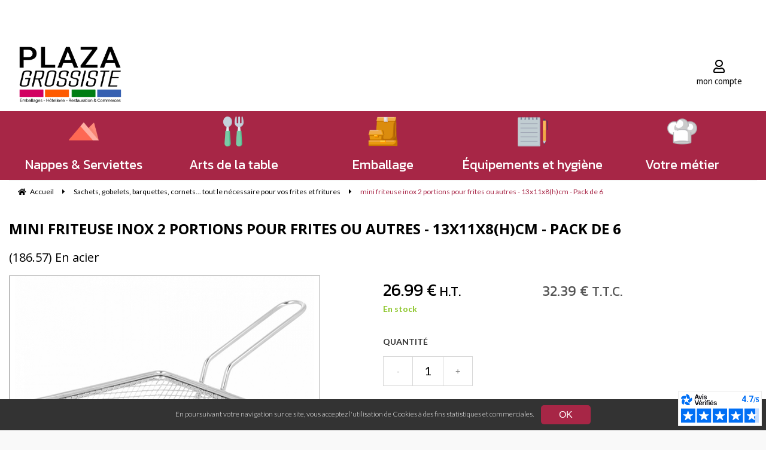

--- FILE ---
content_type: text/html; charset=UTF-8
request_url: https://www.plaza-grossiste.com/mini-friteuse-inox-2-portions-pour-frites-ou-autres-13x11x8-h-cm-pack-de-6.htm
body_size: 45614
content:
<!DOCTYPE html>
<html lang="fr">
<head>
<meta charset="utf-8">
<!--[if lt IE 9]>
  <script src="https://oss.maxcdn.com/libs/html5shiv/3.7.0/html5shiv.js"></script>
<![endif]-->
<meta http-equiv="X-UA-Compatible" content="IE=edge"><script type="text/javascript">(window.NREUM||(NREUM={})).init={ajax:{deny_list:["bam.nr-data.net"]},feature_flags:["soft_nav"]};(window.NREUM||(NREUM={})).loader_config={licenseKey:"4341dee21b",applicationID:"5266018",browserID:"5266028"};;/*! For license information please see nr-loader-rum-1.308.0.min.js.LICENSE.txt */
(()=>{var e,t,r={163:(e,t,r)=>{"use strict";r.d(t,{j:()=>E});var n=r(384),i=r(1741);var a=r(2555);r(860).K7.genericEvents;const s="experimental.resources",o="register",c=e=>{if(!e||"string"!=typeof e)return!1;try{document.createDocumentFragment().querySelector(e)}catch{return!1}return!0};var d=r(2614),u=r(944),l=r(8122);const f="[data-nr-mask]",g=e=>(0,l.a)(e,(()=>{const e={feature_flags:[],experimental:{allow_registered_children:!1,resources:!1},mask_selector:"*",block_selector:"[data-nr-block]",mask_input_options:{color:!1,date:!1,"datetime-local":!1,email:!1,month:!1,number:!1,range:!1,search:!1,tel:!1,text:!1,time:!1,url:!1,week:!1,textarea:!1,select:!1,password:!0}};return{ajax:{deny_list:void 0,block_internal:!0,enabled:!0,autoStart:!0},api:{get allow_registered_children(){return e.feature_flags.includes(o)||e.experimental.allow_registered_children},set allow_registered_children(t){e.experimental.allow_registered_children=t},duplicate_registered_data:!1},browser_consent_mode:{enabled:!1},distributed_tracing:{enabled:void 0,exclude_newrelic_header:void 0,cors_use_newrelic_header:void 0,cors_use_tracecontext_headers:void 0,allowed_origins:void 0},get feature_flags(){return e.feature_flags},set feature_flags(t){e.feature_flags=t},generic_events:{enabled:!0,autoStart:!0},harvest:{interval:30},jserrors:{enabled:!0,autoStart:!0},logging:{enabled:!0,autoStart:!0},metrics:{enabled:!0,autoStart:!0},obfuscate:void 0,page_action:{enabled:!0},page_view_event:{enabled:!0,autoStart:!0},page_view_timing:{enabled:!0,autoStart:!0},performance:{capture_marks:!1,capture_measures:!1,capture_detail:!0,resources:{get enabled(){return e.feature_flags.includes(s)||e.experimental.resources},set enabled(t){e.experimental.resources=t},asset_types:[],first_party_domains:[],ignore_newrelic:!0}},privacy:{cookies_enabled:!0},proxy:{assets:void 0,beacon:void 0},session:{expiresMs:d.wk,inactiveMs:d.BB},session_replay:{autoStart:!0,enabled:!1,preload:!1,sampling_rate:10,error_sampling_rate:100,collect_fonts:!1,inline_images:!1,fix_stylesheets:!0,mask_all_inputs:!0,get mask_text_selector(){return e.mask_selector},set mask_text_selector(t){c(t)?e.mask_selector="".concat(t,",").concat(f):""===t||null===t?e.mask_selector=f:(0,u.R)(5,t)},get block_class(){return"nr-block"},get ignore_class(){return"nr-ignore"},get mask_text_class(){return"nr-mask"},get block_selector(){return e.block_selector},set block_selector(t){c(t)?e.block_selector+=",".concat(t):""!==t&&(0,u.R)(6,t)},get mask_input_options(){return e.mask_input_options},set mask_input_options(t){t&&"object"==typeof t?e.mask_input_options={...t,password:!0}:(0,u.R)(7,t)}},session_trace:{enabled:!0,autoStart:!0},soft_navigations:{enabled:!0,autoStart:!0},spa:{enabled:!0,autoStart:!0},ssl:void 0,user_actions:{enabled:!0,elementAttributes:["id","className","tagName","type"]}}})());var p=r(6154),m=r(9324);let h=0;const v={buildEnv:m.F3,distMethod:m.Xs,version:m.xv,originTime:p.WN},b={consented:!1},y={appMetadata:{},get consented(){return this.session?.state?.consent||b.consented},set consented(e){b.consented=e},customTransaction:void 0,denyList:void 0,disabled:!1,harvester:void 0,isolatedBacklog:!1,isRecording:!1,loaderType:void 0,maxBytes:3e4,obfuscator:void 0,onerror:void 0,ptid:void 0,releaseIds:{},session:void 0,timeKeeper:void 0,registeredEntities:[],jsAttributesMetadata:{bytes:0},get harvestCount(){return++h}},_=e=>{const t=(0,l.a)(e,y),r=Object.keys(v).reduce((e,t)=>(e[t]={value:v[t],writable:!1,configurable:!0,enumerable:!0},e),{});return Object.defineProperties(t,r)};var w=r(5701);const x=e=>{const t=e.startsWith("http");e+="/",r.p=t?e:"https://"+e};var R=r(7836),k=r(3241);const A={accountID:void 0,trustKey:void 0,agentID:void 0,licenseKey:void 0,applicationID:void 0,xpid:void 0},S=e=>(0,l.a)(e,A),T=new Set;function E(e,t={},r,s){let{init:o,info:c,loader_config:d,runtime:u={},exposed:l=!0}=t;if(!c){const e=(0,n.pV)();o=e.init,c=e.info,d=e.loader_config}e.init=g(o||{}),e.loader_config=S(d||{}),c.jsAttributes??={},p.bv&&(c.jsAttributes.isWorker=!0),e.info=(0,a.D)(c);const f=e.init,m=[c.beacon,c.errorBeacon];T.has(e.agentIdentifier)||(f.proxy.assets&&(x(f.proxy.assets),m.push(f.proxy.assets)),f.proxy.beacon&&m.push(f.proxy.beacon),e.beacons=[...m],function(e){const t=(0,n.pV)();Object.getOwnPropertyNames(i.W.prototype).forEach(r=>{const n=i.W.prototype[r];if("function"!=typeof n||"constructor"===n)return;let a=t[r];e[r]&&!1!==e.exposed&&"micro-agent"!==e.runtime?.loaderType&&(t[r]=(...t)=>{const n=e[r](...t);return a?a(...t):n})})}(e),(0,n.US)("activatedFeatures",w.B)),u.denyList=[...f.ajax.deny_list||[],...f.ajax.block_internal?m:[]],u.ptid=e.agentIdentifier,u.loaderType=r,e.runtime=_(u),T.has(e.agentIdentifier)||(e.ee=R.ee.get(e.agentIdentifier),e.exposed=l,(0,k.W)({agentIdentifier:e.agentIdentifier,drained:!!w.B?.[e.agentIdentifier],type:"lifecycle",name:"initialize",feature:void 0,data:e.config})),T.add(e.agentIdentifier)}},384:(e,t,r)=>{"use strict";r.d(t,{NT:()=>s,US:()=>u,Zm:()=>o,bQ:()=>d,dV:()=>c,pV:()=>l});var n=r(6154),i=r(1863),a=r(1910);const s={beacon:"bam.nr-data.net",errorBeacon:"bam.nr-data.net"};function o(){return n.gm.NREUM||(n.gm.NREUM={}),void 0===n.gm.newrelic&&(n.gm.newrelic=n.gm.NREUM),n.gm.NREUM}function c(){let e=o();return e.o||(e.o={ST:n.gm.setTimeout,SI:n.gm.setImmediate||n.gm.setInterval,CT:n.gm.clearTimeout,XHR:n.gm.XMLHttpRequest,REQ:n.gm.Request,EV:n.gm.Event,PR:n.gm.Promise,MO:n.gm.MutationObserver,FETCH:n.gm.fetch,WS:n.gm.WebSocket},(0,a.i)(...Object.values(e.o))),e}function d(e,t){let r=o();r.initializedAgents??={},t.initializedAt={ms:(0,i.t)(),date:new Date},r.initializedAgents[e]=t}function u(e,t){o()[e]=t}function l(){return function(){let e=o();const t=e.info||{};e.info={beacon:s.beacon,errorBeacon:s.errorBeacon,...t}}(),function(){let e=o();const t=e.init||{};e.init={...t}}(),c(),function(){let e=o();const t=e.loader_config||{};e.loader_config={...t}}(),o()}},782:(e,t,r)=>{"use strict";r.d(t,{T:()=>n});const n=r(860).K7.pageViewTiming},860:(e,t,r)=>{"use strict";r.d(t,{$J:()=>u,K7:()=>c,P3:()=>d,XX:()=>i,Yy:()=>o,df:()=>a,qY:()=>n,v4:()=>s});const n="events",i="jserrors",a="browser/blobs",s="rum",o="browser/logs",c={ajax:"ajax",genericEvents:"generic_events",jserrors:i,logging:"logging",metrics:"metrics",pageAction:"page_action",pageViewEvent:"page_view_event",pageViewTiming:"page_view_timing",sessionReplay:"session_replay",sessionTrace:"session_trace",softNav:"soft_navigations",spa:"spa"},d={[c.pageViewEvent]:1,[c.pageViewTiming]:2,[c.metrics]:3,[c.jserrors]:4,[c.spa]:5,[c.ajax]:6,[c.sessionTrace]:7,[c.softNav]:8,[c.sessionReplay]:9,[c.logging]:10,[c.genericEvents]:11},u={[c.pageViewEvent]:s,[c.pageViewTiming]:n,[c.ajax]:n,[c.spa]:n,[c.softNav]:n,[c.metrics]:i,[c.jserrors]:i,[c.sessionTrace]:a,[c.sessionReplay]:a,[c.logging]:o,[c.genericEvents]:"ins"}},944:(e,t,r)=>{"use strict";r.d(t,{R:()=>i});var n=r(3241);function i(e,t){"function"==typeof console.debug&&(console.debug("New Relic Warning: https://github.com/newrelic/newrelic-browser-agent/blob/main/docs/warning-codes.md#".concat(e),t),(0,n.W)({agentIdentifier:null,drained:null,type:"data",name:"warn",feature:"warn",data:{code:e,secondary:t}}))}},1687:(e,t,r)=>{"use strict";r.d(t,{Ak:()=>d,Ze:()=>f,x3:()=>u});var n=r(3241),i=r(7836),a=r(3606),s=r(860),o=r(2646);const c={};function d(e,t){const r={staged:!1,priority:s.P3[t]||0};l(e),c[e].get(t)||c[e].set(t,r)}function u(e,t){e&&c[e]&&(c[e].get(t)&&c[e].delete(t),p(e,t,!1),c[e].size&&g(e))}function l(e){if(!e)throw new Error("agentIdentifier required");c[e]||(c[e]=new Map)}function f(e="",t="feature",r=!1){if(l(e),!e||!c[e].get(t)||r)return p(e,t);c[e].get(t).staged=!0,g(e)}function g(e){const t=Array.from(c[e]);t.every(([e,t])=>t.staged)&&(t.sort((e,t)=>e[1].priority-t[1].priority),t.forEach(([t])=>{c[e].delete(t),p(e,t)}))}function p(e,t,r=!0){const s=e?i.ee.get(e):i.ee,c=a.i.handlers;if(!s.aborted&&s.backlog&&c){if((0,n.W)({agentIdentifier:e,type:"lifecycle",name:"drain",feature:t}),r){const e=s.backlog[t],r=c[t];if(r){for(let t=0;e&&t<e.length;++t)m(e[t],r);Object.entries(r).forEach(([e,t])=>{Object.values(t||{}).forEach(t=>{t[0]?.on&&t[0]?.context()instanceof o.y&&t[0].on(e,t[1])})})}}s.isolatedBacklog||delete c[t],s.backlog[t]=null,s.emit("drain-"+t,[])}}function m(e,t){var r=e[1];Object.values(t[r]||{}).forEach(t=>{var r=e[0];if(t[0]===r){var n=t[1],i=e[3],a=e[2];n.apply(i,a)}})}},1738:(e,t,r)=>{"use strict";r.d(t,{U:()=>g,Y:()=>f});var n=r(3241),i=r(9908),a=r(1863),s=r(944),o=r(5701),c=r(3969),d=r(8362),u=r(860),l=r(4261);function f(e,t,r,a){const f=a||r;!f||f[e]&&f[e]!==d.d.prototype[e]||(f[e]=function(){(0,i.p)(c.xV,["API/"+e+"/called"],void 0,u.K7.metrics,r.ee),(0,n.W)({agentIdentifier:r.agentIdentifier,drained:!!o.B?.[r.agentIdentifier],type:"data",name:"api",feature:l.Pl+e,data:{}});try{return t.apply(this,arguments)}catch(e){(0,s.R)(23,e)}})}function g(e,t,r,n,s){const o=e.info;null===r?delete o.jsAttributes[t]:o.jsAttributes[t]=r,(s||null===r)&&(0,i.p)(l.Pl+n,[(0,a.t)(),t,r],void 0,"session",e.ee)}},1741:(e,t,r)=>{"use strict";r.d(t,{W:()=>a});var n=r(944),i=r(4261);class a{#e(e,...t){if(this[e]!==a.prototype[e])return this[e](...t);(0,n.R)(35,e)}addPageAction(e,t){return this.#e(i.hG,e,t)}register(e){return this.#e(i.eY,e)}recordCustomEvent(e,t){return this.#e(i.fF,e,t)}setPageViewName(e,t){return this.#e(i.Fw,e,t)}setCustomAttribute(e,t,r){return this.#e(i.cD,e,t,r)}noticeError(e,t){return this.#e(i.o5,e,t)}setUserId(e,t=!1){return this.#e(i.Dl,e,t)}setApplicationVersion(e){return this.#e(i.nb,e)}setErrorHandler(e){return this.#e(i.bt,e)}addRelease(e,t){return this.#e(i.k6,e,t)}log(e,t){return this.#e(i.$9,e,t)}start(){return this.#e(i.d3)}finished(e){return this.#e(i.BL,e)}recordReplay(){return this.#e(i.CH)}pauseReplay(){return this.#e(i.Tb)}addToTrace(e){return this.#e(i.U2,e)}setCurrentRouteName(e){return this.#e(i.PA,e)}interaction(e){return this.#e(i.dT,e)}wrapLogger(e,t,r){return this.#e(i.Wb,e,t,r)}measure(e,t){return this.#e(i.V1,e,t)}consent(e){return this.#e(i.Pv,e)}}},1863:(e,t,r)=>{"use strict";function n(){return Math.floor(performance.now())}r.d(t,{t:()=>n})},1910:(e,t,r)=>{"use strict";r.d(t,{i:()=>a});var n=r(944);const i=new Map;function a(...e){return e.every(e=>{if(i.has(e))return i.get(e);const t="function"==typeof e?e.toString():"",r=t.includes("[native code]"),a=t.includes("nrWrapper");return r||a||(0,n.R)(64,e?.name||t),i.set(e,r),r})}},2555:(e,t,r)=>{"use strict";r.d(t,{D:()=>o,f:()=>s});var n=r(384),i=r(8122);const a={beacon:n.NT.beacon,errorBeacon:n.NT.errorBeacon,licenseKey:void 0,applicationID:void 0,sa:void 0,queueTime:void 0,applicationTime:void 0,ttGuid:void 0,user:void 0,account:void 0,product:void 0,extra:void 0,jsAttributes:{},userAttributes:void 0,atts:void 0,transactionName:void 0,tNamePlain:void 0};function s(e){try{return!!e.licenseKey&&!!e.errorBeacon&&!!e.applicationID}catch(e){return!1}}const o=e=>(0,i.a)(e,a)},2614:(e,t,r)=>{"use strict";r.d(t,{BB:()=>s,H3:()=>n,g:()=>d,iL:()=>c,tS:()=>o,uh:()=>i,wk:()=>a});const n="NRBA",i="SESSION",a=144e5,s=18e5,o={STARTED:"session-started",PAUSE:"session-pause",RESET:"session-reset",RESUME:"session-resume",UPDATE:"session-update"},c={SAME_TAB:"same-tab",CROSS_TAB:"cross-tab"},d={OFF:0,FULL:1,ERROR:2}},2646:(e,t,r)=>{"use strict";r.d(t,{y:()=>n});class n{constructor(e){this.contextId=e}}},2843:(e,t,r)=>{"use strict";r.d(t,{G:()=>a,u:()=>i});var n=r(3878);function i(e,t=!1,r,i){(0,n.DD)("visibilitychange",function(){if(t)return void("hidden"===document.visibilityState&&e());e(document.visibilityState)},r,i)}function a(e,t,r){(0,n.sp)("pagehide",e,t,r)}},3241:(e,t,r)=>{"use strict";r.d(t,{W:()=>a});var n=r(6154);const i="newrelic";function a(e={}){try{n.gm.dispatchEvent(new CustomEvent(i,{detail:e}))}catch(e){}}},3606:(e,t,r)=>{"use strict";r.d(t,{i:()=>a});var n=r(9908);a.on=s;var i=a.handlers={};function a(e,t,r,a){s(a||n.d,i,e,t,r)}function s(e,t,r,i,a){a||(a="feature"),e||(e=n.d);var s=t[a]=t[a]||{};(s[r]=s[r]||[]).push([e,i])}},3878:(e,t,r)=>{"use strict";function n(e,t){return{capture:e,passive:!1,signal:t}}function i(e,t,r=!1,i){window.addEventListener(e,t,n(r,i))}function a(e,t,r=!1,i){document.addEventListener(e,t,n(r,i))}r.d(t,{DD:()=>a,jT:()=>n,sp:()=>i})},3969:(e,t,r)=>{"use strict";r.d(t,{TZ:()=>n,XG:()=>o,rs:()=>i,xV:()=>s,z_:()=>a});const n=r(860).K7.metrics,i="sm",a="cm",s="storeSupportabilityMetrics",o="storeEventMetrics"},4234:(e,t,r)=>{"use strict";r.d(t,{W:()=>a});var n=r(7836),i=r(1687);class a{constructor(e,t){this.agentIdentifier=e,this.ee=n.ee.get(e),this.featureName=t,this.blocked=!1}deregisterDrain(){(0,i.x3)(this.agentIdentifier,this.featureName)}}},4261:(e,t,r)=>{"use strict";r.d(t,{$9:()=>d,BL:()=>o,CH:()=>g,Dl:()=>_,Fw:()=>y,PA:()=>h,Pl:()=>n,Pv:()=>k,Tb:()=>l,U2:()=>a,V1:()=>R,Wb:()=>x,bt:()=>b,cD:()=>v,d3:()=>w,dT:()=>c,eY:()=>p,fF:()=>f,hG:()=>i,k6:()=>s,nb:()=>m,o5:()=>u});const n="api-",i="addPageAction",a="addToTrace",s="addRelease",o="finished",c="interaction",d="log",u="noticeError",l="pauseReplay",f="recordCustomEvent",g="recordReplay",p="register",m="setApplicationVersion",h="setCurrentRouteName",v="setCustomAttribute",b="setErrorHandler",y="setPageViewName",_="setUserId",w="start",x="wrapLogger",R="measure",k="consent"},5289:(e,t,r)=>{"use strict";r.d(t,{GG:()=>s,Qr:()=>c,sB:()=>o});var n=r(3878),i=r(6389);function a(){return"undefined"==typeof document||"complete"===document.readyState}function s(e,t){if(a())return e();const r=(0,i.J)(e),s=setInterval(()=>{a()&&(clearInterval(s),r())},500);(0,n.sp)("load",r,t)}function o(e){if(a())return e();(0,n.DD)("DOMContentLoaded",e)}function c(e){if(a())return e();(0,n.sp)("popstate",e)}},5607:(e,t,r)=>{"use strict";r.d(t,{W:()=>n});const n=(0,r(9566).bz)()},5701:(e,t,r)=>{"use strict";r.d(t,{B:()=>a,t:()=>s});var n=r(3241);const i=new Set,a={};function s(e,t){const r=t.agentIdentifier;a[r]??={},e&&"object"==typeof e&&(i.has(r)||(t.ee.emit("rumresp",[e]),a[r]=e,i.add(r),(0,n.W)({agentIdentifier:r,loaded:!0,drained:!0,type:"lifecycle",name:"load",feature:void 0,data:e})))}},6154:(e,t,r)=>{"use strict";r.d(t,{OF:()=>c,RI:()=>i,WN:()=>u,bv:()=>a,eN:()=>l,gm:()=>s,mw:()=>o,sb:()=>d});var n=r(1863);const i="undefined"!=typeof window&&!!window.document,a="undefined"!=typeof WorkerGlobalScope&&("undefined"!=typeof self&&self instanceof WorkerGlobalScope&&self.navigator instanceof WorkerNavigator||"undefined"!=typeof globalThis&&globalThis instanceof WorkerGlobalScope&&globalThis.navigator instanceof WorkerNavigator),s=i?window:"undefined"!=typeof WorkerGlobalScope&&("undefined"!=typeof self&&self instanceof WorkerGlobalScope&&self||"undefined"!=typeof globalThis&&globalThis instanceof WorkerGlobalScope&&globalThis),o=Boolean("hidden"===s?.document?.visibilityState),c=/iPad|iPhone|iPod/.test(s.navigator?.userAgent),d=c&&"undefined"==typeof SharedWorker,u=((()=>{const e=s.navigator?.userAgent?.match(/Firefox[/\s](\d+\.\d+)/);Array.isArray(e)&&e.length>=2&&e[1]})(),Date.now()-(0,n.t)()),l=()=>"undefined"!=typeof PerformanceNavigationTiming&&s?.performance?.getEntriesByType("navigation")?.[0]?.responseStart},6389:(e,t,r)=>{"use strict";function n(e,t=500,r={}){const n=r?.leading||!1;let i;return(...r)=>{n&&void 0===i&&(e.apply(this,r),i=setTimeout(()=>{i=clearTimeout(i)},t)),n||(clearTimeout(i),i=setTimeout(()=>{e.apply(this,r)},t))}}function i(e){let t=!1;return(...r)=>{t||(t=!0,e.apply(this,r))}}r.d(t,{J:()=>i,s:()=>n})},6630:(e,t,r)=>{"use strict";r.d(t,{T:()=>n});const n=r(860).K7.pageViewEvent},7699:(e,t,r)=>{"use strict";r.d(t,{It:()=>a,KC:()=>o,No:()=>i,qh:()=>s});var n=r(860);const i=16e3,a=1e6,s="SESSION_ERROR",o={[n.K7.logging]:!0,[n.K7.genericEvents]:!1,[n.K7.jserrors]:!1,[n.K7.ajax]:!1}},7836:(e,t,r)=>{"use strict";r.d(t,{P:()=>o,ee:()=>c});var n=r(384),i=r(8990),a=r(2646),s=r(5607);const o="nr@context:".concat(s.W),c=function e(t,r){var n={},s={},u={},l=!1;try{l=16===r.length&&d.initializedAgents?.[r]?.runtime.isolatedBacklog}catch(e){}var f={on:p,addEventListener:p,removeEventListener:function(e,t){var r=n[e];if(!r)return;for(var i=0;i<r.length;i++)r[i]===t&&r.splice(i,1)},emit:function(e,r,n,i,a){!1!==a&&(a=!0);if(c.aborted&&!i)return;t&&a&&t.emit(e,r,n);var o=g(n);m(e).forEach(e=>{e.apply(o,r)});var d=v()[s[e]];d&&d.push([f,e,r,o]);return o},get:h,listeners:m,context:g,buffer:function(e,t){const r=v();if(t=t||"feature",f.aborted)return;Object.entries(e||{}).forEach(([e,n])=>{s[n]=t,t in r||(r[t]=[])})},abort:function(){f._aborted=!0,Object.keys(f.backlog).forEach(e=>{delete f.backlog[e]})},isBuffering:function(e){return!!v()[s[e]]},debugId:r,backlog:l?{}:t&&"object"==typeof t.backlog?t.backlog:{},isolatedBacklog:l};return Object.defineProperty(f,"aborted",{get:()=>{let e=f._aborted||!1;return e||(t&&(e=t.aborted),e)}}),f;function g(e){return e&&e instanceof a.y?e:e?(0,i.I)(e,o,()=>new a.y(o)):new a.y(o)}function p(e,t){n[e]=m(e).concat(t)}function m(e){return n[e]||[]}function h(t){return u[t]=u[t]||e(f,t)}function v(){return f.backlog}}(void 0,"globalEE"),d=(0,n.Zm)();d.ee||(d.ee=c)},8122:(e,t,r)=>{"use strict";r.d(t,{a:()=>i});var n=r(944);function i(e,t){try{if(!e||"object"!=typeof e)return(0,n.R)(3);if(!t||"object"!=typeof t)return(0,n.R)(4);const r=Object.create(Object.getPrototypeOf(t),Object.getOwnPropertyDescriptors(t)),a=0===Object.keys(r).length?e:r;for(let s in a)if(void 0!==e[s])try{if(null===e[s]){r[s]=null;continue}Array.isArray(e[s])&&Array.isArray(t[s])?r[s]=Array.from(new Set([...e[s],...t[s]])):"object"==typeof e[s]&&"object"==typeof t[s]?r[s]=i(e[s],t[s]):r[s]=e[s]}catch(e){r[s]||(0,n.R)(1,e)}return r}catch(e){(0,n.R)(2,e)}}},8362:(e,t,r)=>{"use strict";r.d(t,{d:()=>a});var n=r(9566),i=r(1741);class a extends i.W{agentIdentifier=(0,n.LA)(16)}},8374:(e,t,r)=>{r.nc=(()=>{try{return document?.currentScript?.nonce}catch(e){}return""})()},8990:(e,t,r)=>{"use strict";r.d(t,{I:()=>i});var n=Object.prototype.hasOwnProperty;function i(e,t,r){if(n.call(e,t))return e[t];var i=r();if(Object.defineProperty&&Object.keys)try{return Object.defineProperty(e,t,{value:i,writable:!0,enumerable:!1}),i}catch(e){}return e[t]=i,i}},9324:(e,t,r)=>{"use strict";r.d(t,{F3:()=>i,Xs:()=>a,xv:()=>n});const n="1.308.0",i="PROD",a="CDN"},9566:(e,t,r)=>{"use strict";r.d(t,{LA:()=>o,bz:()=>s});var n=r(6154);const i="xxxxxxxx-xxxx-4xxx-yxxx-xxxxxxxxxxxx";function a(e,t){return e?15&e[t]:16*Math.random()|0}function s(){const e=n.gm?.crypto||n.gm?.msCrypto;let t,r=0;return e&&e.getRandomValues&&(t=e.getRandomValues(new Uint8Array(30))),i.split("").map(e=>"x"===e?a(t,r++).toString(16):"y"===e?(3&a()|8).toString(16):e).join("")}function o(e){const t=n.gm?.crypto||n.gm?.msCrypto;let r,i=0;t&&t.getRandomValues&&(r=t.getRandomValues(new Uint8Array(e)));const s=[];for(var o=0;o<e;o++)s.push(a(r,i++).toString(16));return s.join("")}},9908:(e,t,r)=>{"use strict";r.d(t,{d:()=>n,p:()=>i});var n=r(7836).ee.get("handle");function i(e,t,r,i,a){a?(a.buffer([e],i),a.emit(e,t,r)):(n.buffer([e],i),n.emit(e,t,r))}}},n={};function i(e){var t=n[e];if(void 0!==t)return t.exports;var a=n[e]={exports:{}};return r[e](a,a.exports,i),a.exports}i.m=r,i.d=(e,t)=>{for(var r in t)i.o(t,r)&&!i.o(e,r)&&Object.defineProperty(e,r,{enumerable:!0,get:t[r]})},i.f={},i.e=e=>Promise.all(Object.keys(i.f).reduce((t,r)=>(i.f[r](e,t),t),[])),i.u=e=>"nr-rum-1.308.0.min.js",i.o=(e,t)=>Object.prototype.hasOwnProperty.call(e,t),e={},t="NRBA-1.308.0.PROD:",i.l=(r,n,a,s)=>{if(e[r])e[r].push(n);else{var o,c;if(void 0!==a)for(var d=document.getElementsByTagName("script"),u=0;u<d.length;u++){var l=d[u];if(l.getAttribute("src")==r||l.getAttribute("data-webpack")==t+a){o=l;break}}if(!o){c=!0;var f={296:"sha512-+MIMDsOcckGXa1EdWHqFNv7P+JUkd5kQwCBr3KE6uCvnsBNUrdSt4a/3/L4j4TxtnaMNjHpza2/erNQbpacJQA=="};(o=document.createElement("script")).charset="utf-8",i.nc&&o.setAttribute("nonce",i.nc),o.setAttribute("data-webpack",t+a),o.src=r,0!==o.src.indexOf(window.location.origin+"/")&&(o.crossOrigin="anonymous"),f[s]&&(o.integrity=f[s])}e[r]=[n];var g=(t,n)=>{o.onerror=o.onload=null,clearTimeout(p);var i=e[r];if(delete e[r],o.parentNode&&o.parentNode.removeChild(o),i&&i.forEach(e=>e(n)),t)return t(n)},p=setTimeout(g.bind(null,void 0,{type:"timeout",target:o}),12e4);o.onerror=g.bind(null,o.onerror),o.onload=g.bind(null,o.onload),c&&document.head.appendChild(o)}},i.r=e=>{"undefined"!=typeof Symbol&&Symbol.toStringTag&&Object.defineProperty(e,Symbol.toStringTag,{value:"Module"}),Object.defineProperty(e,"__esModule",{value:!0})},i.p="https://js-agent.newrelic.com/",(()=>{var e={374:0,840:0};i.f.j=(t,r)=>{var n=i.o(e,t)?e[t]:void 0;if(0!==n)if(n)r.push(n[2]);else{var a=new Promise((r,i)=>n=e[t]=[r,i]);r.push(n[2]=a);var s=i.p+i.u(t),o=new Error;i.l(s,r=>{if(i.o(e,t)&&(0!==(n=e[t])&&(e[t]=void 0),n)){var a=r&&("load"===r.type?"missing":r.type),s=r&&r.target&&r.target.src;o.message="Loading chunk "+t+" failed: ("+a+": "+s+")",o.name="ChunkLoadError",o.type=a,o.request=s,n[1](o)}},"chunk-"+t,t)}};var t=(t,r)=>{var n,a,[s,o,c]=r,d=0;if(s.some(t=>0!==e[t])){for(n in o)i.o(o,n)&&(i.m[n]=o[n]);if(c)c(i)}for(t&&t(r);d<s.length;d++)a=s[d],i.o(e,a)&&e[a]&&e[a][0](),e[a]=0},r=self["webpackChunk:NRBA-1.308.0.PROD"]=self["webpackChunk:NRBA-1.308.0.PROD"]||[];r.forEach(t.bind(null,0)),r.push=t.bind(null,r.push.bind(r))})(),(()=>{"use strict";i(8374);var e=i(8362),t=i(860);const r=Object.values(t.K7);var n=i(163);var a=i(9908),s=i(1863),o=i(4261),c=i(1738);var d=i(1687),u=i(4234),l=i(5289),f=i(6154),g=i(944),p=i(384);const m=e=>f.RI&&!0===e?.privacy.cookies_enabled;function h(e){return!!(0,p.dV)().o.MO&&m(e)&&!0===e?.session_trace.enabled}var v=i(6389),b=i(7699);class y extends u.W{constructor(e,t){super(e.agentIdentifier,t),this.agentRef=e,this.abortHandler=void 0,this.featAggregate=void 0,this.loadedSuccessfully=void 0,this.onAggregateImported=new Promise(e=>{this.loadedSuccessfully=e}),this.deferred=Promise.resolve(),!1===e.init[this.featureName].autoStart?this.deferred=new Promise((t,r)=>{this.ee.on("manual-start-all",(0,v.J)(()=>{(0,d.Ak)(e.agentIdentifier,this.featureName),t()}))}):(0,d.Ak)(e.agentIdentifier,t)}importAggregator(e,t,r={}){if(this.featAggregate)return;const n=async()=>{let n;await this.deferred;try{if(m(e.init)){const{setupAgentSession:t}=await i.e(296).then(i.bind(i,3305));n=t(e)}}catch(e){(0,g.R)(20,e),this.ee.emit("internal-error",[e]),(0,a.p)(b.qh,[e],void 0,this.featureName,this.ee)}try{if(!this.#t(this.featureName,n,e.init))return(0,d.Ze)(this.agentIdentifier,this.featureName),void this.loadedSuccessfully(!1);const{Aggregate:i}=await t();this.featAggregate=new i(e,r),e.runtime.harvester.initializedAggregates.push(this.featAggregate),this.loadedSuccessfully(!0)}catch(e){(0,g.R)(34,e),this.abortHandler?.(),(0,d.Ze)(this.agentIdentifier,this.featureName,!0),this.loadedSuccessfully(!1),this.ee&&this.ee.abort()}};f.RI?(0,l.GG)(()=>n(),!0):n()}#t(e,r,n){if(this.blocked)return!1;switch(e){case t.K7.sessionReplay:return h(n)&&!!r;case t.K7.sessionTrace:return!!r;default:return!0}}}var _=i(6630),w=i(2614),x=i(3241);class R extends y{static featureName=_.T;constructor(e){var t;super(e,_.T),this.setupInspectionEvents(e.agentIdentifier),t=e,(0,c.Y)(o.Fw,function(e,r){"string"==typeof e&&("/"!==e.charAt(0)&&(e="/"+e),t.runtime.customTransaction=(r||"http://custom.transaction")+e,(0,a.p)(o.Pl+o.Fw,[(0,s.t)()],void 0,void 0,t.ee))},t),this.importAggregator(e,()=>i.e(296).then(i.bind(i,3943)))}setupInspectionEvents(e){const t=(t,r)=>{t&&(0,x.W)({agentIdentifier:e,timeStamp:t.timeStamp,loaded:"complete"===t.target.readyState,type:"window",name:r,data:t.target.location+""})};(0,l.sB)(e=>{t(e,"DOMContentLoaded")}),(0,l.GG)(e=>{t(e,"load")}),(0,l.Qr)(e=>{t(e,"navigate")}),this.ee.on(w.tS.UPDATE,(t,r)=>{(0,x.W)({agentIdentifier:e,type:"lifecycle",name:"session",data:r})})}}class k extends e.d{constructor(e){var t;(super(),f.gm)?(this.features={},(0,p.bQ)(this.agentIdentifier,this),this.desiredFeatures=new Set(e.features||[]),this.desiredFeatures.add(R),(0,n.j)(this,e,e.loaderType||"agent"),t=this,(0,c.Y)(o.cD,function(e,r,n=!1){if("string"==typeof e){if(["string","number","boolean"].includes(typeof r)||null===r)return(0,c.U)(t,e,r,o.cD,n);(0,g.R)(40,typeof r)}else(0,g.R)(39,typeof e)},t),function(e){(0,c.Y)(o.Dl,function(t,r=!1){if("string"!=typeof t&&null!==t)return void(0,g.R)(41,typeof t);const n=e.info.jsAttributes["enduser.id"];r&&null!=n&&n!==t?(0,a.p)(o.Pl+"setUserIdAndResetSession",[t],void 0,"session",e.ee):(0,c.U)(e,"enduser.id",t,o.Dl,!0)},e)}(this),function(e){(0,c.Y)(o.nb,function(t){if("string"==typeof t||null===t)return(0,c.U)(e,"application.version",t,o.nb,!1);(0,g.R)(42,typeof t)},e)}(this),function(e){(0,c.Y)(o.d3,function(){e.ee.emit("manual-start-all")},e)}(this),function(e){(0,c.Y)(o.Pv,function(t=!0){if("boolean"==typeof t){if((0,a.p)(o.Pl+o.Pv,[t],void 0,"session",e.ee),e.runtime.consented=t,t){const t=e.features.page_view_event;t.onAggregateImported.then(e=>{const r=t.featAggregate;e&&!r.sentRum&&r.sendRum()})}}else(0,g.R)(65,typeof t)},e)}(this),this.run()):(0,g.R)(21)}get config(){return{info:this.info,init:this.init,loader_config:this.loader_config,runtime:this.runtime}}get api(){return this}run(){try{const e=function(e){const t={};return r.forEach(r=>{t[r]=!!e[r]?.enabled}),t}(this.init),n=[...this.desiredFeatures];n.sort((e,r)=>t.P3[e.featureName]-t.P3[r.featureName]),n.forEach(r=>{if(!e[r.featureName]&&r.featureName!==t.K7.pageViewEvent)return;if(r.featureName===t.K7.spa)return void(0,g.R)(67);const n=function(e){switch(e){case t.K7.ajax:return[t.K7.jserrors];case t.K7.sessionTrace:return[t.K7.ajax,t.K7.pageViewEvent];case t.K7.sessionReplay:return[t.K7.sessionTrace];case t.K7.pageViewTiming:return[t.K7.pageViewEvent];default:return[]}}(r.featureName).filter(e=>!(e in this.features));n.length>0&&(0,g.R)(36,{targetFeature:r.featureName,missingDependencies:n}),this.features[r.featureName]=new r(this)})}catch(e){(0,g.R)(22,e);for(const e in this.features)this.features[e].abortHandler?.();const t=(0,p.Zm)();delete t.initializedAgents[this.agentIdentifier]?.features,delete this.sharedAggregator;return t.ee.get(this.agentIdentifier).abort(),!1}}}var A=i(2843),S=i(782);class T extends y{static featureName=S.T;constructor(e){super(e,S.T),f.RI&&((0,A.u)(()=>(0,a.p)("docHidden",[(0,s.t)()],void 0,S.T,this.ee),!0),(0,A.G)(()=>(0,a.p)("winPagehide",[(0,s.t)()],void 0,S.T,this.ee)),this.importAggregator(e,()=>i.e(296).then(i.bind(i,2117))))}}var E=i(3969);class I extends y{static featureName=E.TZ;constructor(e){super(e,E.TZ),f.RI&&document.addEventListener("securitypolicyviolation",e=>{(0,a.p)(E.xV,["Generic/CSPViolation/Detected"],void 0,this.featureName,this.ee)}),this.importAggregator(e,()=>i.e(296).then(i.bind(i,9623)))}}new k({features:[R,T,I],loaderType:"lite"})})()})();</script>
<meta name="viewport" content="width=device-width, initial-scale=1">
<title>mini friteuse inox 2 portions pour frites ou autres - 13x11x8(h)cm - Pack de 6</title>
<meta name="robots" content="INDEX, FOLLOW"/>
        <link rel="canonical" href="https://www.plaza-grossiste.com/mini-friteuse-inox-2-portions-pour-frites-ou-autres-13x11x8-h-cm-pack-de-6.htm"/>
<link rel="shortcut icon" type="image/x-icon" href="https://www.plaza-grossiste.com/img/favicon.ico" />
<meta name="description" content="mini friteuse inox 2 portions pour frites ou autres - 13x11x8(h)cm - Pack de 6 (186.57) En acier" />
<meta name="identifier-url" content="https://www.plaza-grossiste.com" />
<meta name="author" content="Y-Proximité" />
<meta name="version" content="1.88.2" />
<meta name="copyright" content="https://www.plaza-grossiste.com" />
<meta http-equiv="Cache-Control" content="no-cache" />


<meta property="og:type" content="article" />
<meta property="og:title" content="mini friteuse inox 2 portions pour frites ou autres - 13x11x8(h)cm - Pack de 6 (186.57) En acier" />
<meta property="og:description" content="mini friteuse inox 2 portions pour frites ou autres - 13x11x8(h)cm - Pack de 6 (186.57) En acier" />
<meta property="og:url" content="https://www.plaza-grossiste.com/mini-friteuse-inox-2-portions-pour-frites-ou-autres-13x11x8-h-cm-pack-de-6.htm" />
<meta property="og:image" content="https://cdn.store-factory.com/www.plaza-grossiste.com/content/product_9372444b.png?v=1549358035" />
<meta property="og:image:width" content="575" />
<meta property="og:image:height" content="575" />
<meta property="og:image:type" content="image/png" />
<meta property="og:image:alt" content="mini friteuse inox 2 portions pour frites ou autres - 13x11x8(h)cm - Pack de 6 (186.57) En acier" />
<meta property="og:image:secure_url" content="https://cdn.store-factory.com/www.plaza-grossiste.com/content/product_9372444b.png?v=1549358035" />
<script src="https://www.plaza-grossiste.com/mag/scripts/jquery/jquery-1.8.2.min.js"></script>
<!-- BEGIN CSS -->
<link rel="stylesheet" type="text/css" href="https://www.plaza-grossiste.com/mag/css/basic.css?v=1.88.2" media="screen" />
	<!-- sur mesure -->
<link rel="stylesheet" type="text/css" href="https://www.plaza-grossiste.com/style.css?v=202511281415" media="screen" />
	<link rel="stylesheet" type="text/css" href="https://www.plaza-grossiste.com/store.css?v=202512031743" media="screen" />
<link rel="stylesheet" type="text/css" href="https://www.plaza-grossiste.com/print.css" media="print" />
<!-- END CSS -->

<!-- Full version without library jquery -->
<script src="https://www.plaza-grossiste.com/mag/scripts/jquery/1.2.6_jquery.tools.min.js"></script>
<script src="https://www.plaza-grossiste.com/mag/scripts/common.js?v=1.88.2"></script>
<script src="https://www.plaza-grossiste.com/mag/scripts/lib_ajax_v2.js?v=1.88.2"></script>

<meta name="viewport" content="width=device-width, initial-scale=1.0, maximum-scale=1.0, user-scalable=0">

<link rel="stylesheet" href="/mag/_starter/css/knacss.min.css" media="all">
<link rel="stylesheet" href="https://cdnjs.cloudflare.com/ajax/libs/font-awesome/4.7.0/css/font-awesome.min.css" media="all">
<style>#account p{margin-bottom:initial}#account>#formulaire{margin-top:20px;text-align:center}#account>#formulaire p>span:first-child{display:block}#account>#formulaire fieldset{float:none;width:auto;margin:0;padding:0}#account>#formulaire legend{padding:0}#account>#formulaire>fieldset,#account>#formulaire>fieldset>legend{padding:20px;border:1px solid #eee}#account>#formulaire>fieldset>legend{margin:0 auto;padding-top:10px;padding-bottom:10px}#account>#formulaire>fieldset+fieldset{margin-top:20px}#canvas_other_account>legend,#canvas_expressform>legend,#canvas_invoice_account>legend,#canvas_delivery_account>legend{width:100%;border-bottom:1px solid #333}#canvas_old_account_cont>p,#canvas_login_account>p,#canvas_invoice_account>p,#canvas_delivery_account>p{min-width:0}#formulaire #canvas_invoice_account,#formulaire #canvas_delivery_account{float:none;width:auto;margin-left:0}.star,.star_display,.form_error+.err_comment:before,.error{color:#bf0000}.label{float:none;width:100%;padding:0;text-align:left}.star,.star_display{font-size:1.2857142857142857142857142857143em;font-weight:700}.formw{display:block}.ibox,.ibox_short,.ibox_midle,.ibox_long,.ibox_vlong,#ctx_cli_mail{width:100%}.checkform{display:none}.err_comment,.input_comment{font-size:.85714285714285714285714285714286em;font-style:italic}.err_comment{font-weight:700;text-align:left;color:inherit}.form_error+.err_comment:before{margin-right:.5em;font-family:fontawesome;font-style:normal;content:"\f06a"}#txt_account_or{position:relative;font-size:1.42857142857143em;line-height:5;vertical-align:middle;color:#fff}#txt_account_or:before,#txt_account_or>strong{background-color:#02adde}#txt_account_or:before{position:absolute;top:0;bottom:0;left:50%;width:2px;margin-left:-1px;content:""}#txt_account_or>strong{display:inline-block;width:2.5em;line-height:2.5;-moz-border-radius:50%;-webkit-border-radius:50%;border-radius:50%}#basket_tab td,#account_tab td{display:table-cell!important;min-width:0}#basket_tab .header>td,#basket_tab .footer>td,#account_tab .header>td{font-weight:inherit}#basket_tab .col1,#account_tab .col1{width:auto}#basket_tab .header>.col1,#account_tab .header>.col1{text-align:center}#basket_tab td{height:2.8571428571428571428571428571429em;padding:.3em .8em;vertical-align:middle}#basket_tab b{font-weight:inherit}#basket_tab .header,#bsk_totalitems,#bks_totalpay{background-color:#eee;color:#333}#basket_tab .pair .price,#basket_tab .uneven .price,#totalitems,#totalpay{font-weight:700}#basket_tab .pair,#basket_tab .uneven{background-color:#fff}#basket_tab .pic_another_pic{float:left;width:100%;max-width:125px;margin-right:10px}#basket_tab .primary{display:inline;font-size:1.2857142857142857142857142857143em;color:inherit}#basket_tab .secondary{display:inline}#basket_tab .price{font-size:1.42857142857143em}#basket_tab .price>.price{font-size:1em}#basket_tab .pair input[type="text"],#basket_tab .uneven input[type="text"]{padding:0;text-align:center}#basket_tab .btn_short{width:30px;height:30px;padding:0;outline:1px dotted transparent;-moz-transition:all .5s;-ms-transition:all .5s;-o-transition:all .5s;-webkit-transition:all .5s;transition:all .5s}#basket_tab .btn_short:hover,#basket_tab .btn_short:focus{-moz-transform:rotate(10deg);-ms-transform:rotate(10deg);-o-transform:rotate(10deg);-webkit-transform:rotate(10deg);transform:rotate(10deg)}#basket_tab .btn_short:focus{outline-color:#b2b2b2}.btn_long.btn_bk_006{width:auto}#order_step{margin-top:40px;padding-top:0;padding-bottom:0;background-color:transparent}#order_step>ul{counter-reset:numerotation}#order_step li{width:100%;margin:0;font-size:1.42857142857143em;color:#333}#order_step li:before{margin-right:.25em;content:counter(numerotation);counter-increment:numerotation}#order_step .on{font-weight:700}#order_step .made{text-decoration:none}#delivery .contener_dearea_>p:nth-child(1),#delivery .contener_dearea_>p:nth-child(2),#delivery .contener_dearea_>p:nth-child(3),#contener_dearea_mag_0>.contener_dearea_+.contener_dearea_>p:nth-child(4){display:none}@media (min-width:769px){#account>.o200,#account>.o201{text-align:center}#formulaire>fieldset#canvas_old_account,#txt_account_or{float:left}#formulaire>fieldset#canvas_new_account,#formulaire>fieldset#canvas_newsletters_accaccount,#formulaire>fieldset#canvas_newsletters_account{float:right}#formulaire>fieldset#canvas_newsletters_accaccount,#formulaire>fieldset#canvas_newsletters_account{clear:right}#formulaire>fieldset#canvas_old_account,#formulaire>fieldset#canvas_new_account,#formulaire>fieldset#canvas_newsletters_accaccount,#formulaire>fieldset#canvas_newsletters_account{width:37.5%}#txt_account_or{width:25%}#txt_account_or:before{display:none}#canvas_old_account[style*="display:none"]+#txt_account_or{display:none}#canvas_old_account[style*="display:none"]~#canvas_new_account{float:none;margin:0 auto}}@media (min-width:1025px){#basket_tab .col2,#account_tab .col2,#basket_tab .col3,#account_tab .col3,#basket_tab .col4,#account_tab .col4{width:15%}#basket_tab .header>.col1,#account_tab .header>.col1{text-align:left}#order_step>ul{padding-left:0;text-align:center}#order_step li{width:auto}#order_step li:after{margin:0 .75em;content:">"}}@media (min-width:1280px){#basket_tab .pair input[type="text"],#basket_tab .uneven input[type="text"]{width:50%}}</style>

<link rel="apple-touch-icon" sizes="180x180" href="/mag/_starter/img/favicons/apple-touch-icon.png">
<link rel="icon" type="image/png" sizes="32x32" href="/mag/_starter/img/favicons/favicon-32x32.png">
<link rel="icon" type="image/png" sizes="16x16" href="/mag/_starter/img/favicons/favicon-16x16.png">
<link rel="manifest" href="/mag/_starter/img/favicons/manifest.json">
<link rel="mask-icon" href="/mag/_starter/img/favicons/safari-pinned-tab.svg" color="#02adde">
<link rel="shortcut icon" href="/mag/_starter/img/favicons/favicon.ico">
<meta name="apple-mobile-web-app-title" content="Starter">
<meta name="application-name" content="Starter">
<meta name="msapplication-config" content="/mag/_starter/img/favicons/browserconfig.xml">
<meta name="theme-color" content="#02adde">

<!-- Google Tag Manager -->
<script>(function(w,d,s,l,i){w[l]=w[l]||[];w[l].push({'gtm.start':
new Date().getTime(),event:'gtm.js'});var f=d.getElementsByTagName(s)[0],
j=d.createElement(s),dl=l!='dataLayer'?'&l='+l:'';j.async=true;j.src=
'https://www.googletagmanager.com/gtm.js?id='+i+dl;f.parentNode.insertBefore(j,f);
})(window,document,'script','dataLayer','GTM-5SND4XV');</script>
<!-- End Google Tag Manager -->

<!-- Google tag (gtag.js) --> 
<script async src="https://www.googletagmanager.com/gtag/js?id=G-T1S41G69YV"></script> <script> window.dataLayer = window.dataLayer || []; function gtag(){dataLayer.push(arguments);} gtag('js', new Date());
gtag('config', 'G-T1S41G69YV'); </script>

<!-- Avis vérifiés --> 
<script defer charset="utf-8" src="https://widgets.rr.skeepers.io/generated/fc64814d-3290-3844-d9b1-10dee767bdbe/acd793d7-44a2-4105-83d2-26c624a18276.js"></script><script>
(function(i,s,o,g,r,a,m){i['GoogleAnalyticsObject']=r;i[r]=i[r]||function(){
(i[r].q=i[r].q||[]).push(arguments)},i[r].l=1*new Date();a=s.createElement(o),
m=s.getElementsByTagName(o)[0];a.async=1;a.src=g;m.parentNode.insertBefore(a,m)
})(window,document,'script','https://www.google-analytics.com/analytics.js','ga');

ga('create', 'UA-85353539-1', 'auto');
ga('require', 'displayfeatures');
ga('send', 'pageview');
</script>
</head>
<body >
<!--
<script src="https://cdnjs.cloudflare.com/ajax/libs/jquery-tools/1.2.7/jquery.tools.min.js"></script>
<script src="/js/jquery.royalslider.min.js"></script>
<script src="/js/tout_sauf_achat.js"></script>-->    <div class="bkg_texture">
<div id="master">
<div id="top">
<div id="logo" itemscope itemtype="http://schema.org/Organization">
    <a itemprop="url" href="https://www.plaza-grossiste.com" title="Accueil">
    			<img itemprop="logo" src="https://www.plaza-grossiste.com/img/logo.png"  alt="" />
		<span>
		 
			Accueil
			</span>
</a>
        	    </div>
<div id="comand">
<ul>
<li class="start"></li>
<li class="help"><a href="https://www.plaza-grossiste.com/mag/fr/help_99.php" title="aide"><span>aide</span></a></li>
<li class="account"><a href="https://www.plaza-grossiste.com/mag/fr/acc_menu.php" title="mon compte"><span>mon compte</span></a></li>

<li class="log" id="log_logout" style="display:none"><a href="https://www.plaza-grossiste.com/mag/fr/log_out.php" title="Déconnexion"><span>Déconnexion</span></a>
    <div class="log_detail">
        <span class="par_g">(</span>
        <span id="log_bonjour">Bonjour, </span> 
        <div id="log_name"> 
            <a href="https://www.plaza-grossiste.com/mag/fr/acc_menu.php" title="mon compte">
                        <span id="log_firstname"></span> 
            <span id="log_lastname"></span></a> 
        </div> 
        <span class="par_d">)</span> 
    </div> 
</li>

<li class="log" id="log_login"><a href="https://www.plaza-grossiste.com/mag/fr/acc_menu.php" title="connexion"><span>connexion</span></a>
    <div class="log_detail">
        <span class="par_g">(</span>
        <a href="https://www.plaza-grossiste.com/mag/fr/acc_menu.php" title="s'inscrire"><span id="log_inscription">s'inscrire</span></a>
        <span class="par_d">)</span>
    </div>
</li>

<li class="basket"><a href="https://www.plaza-grossiste.com/mag/fr/shoppingcart.php" title="panier"><span>panier</span></a>
<div id="item_basket">
<span id="par_g" class="par_g"></span>
<div id="nb_article">
<span id="numit_basket"></span>
<span id="charact_basket"></span>
</div>
<div id="total_basket">
<span id="chartotal_basket"></span>
<span id="totalit_basket"></span><span id="currency_basket"></span> <span id="charit_basket"></span>
</div>
<span id="par_d" class="par_d"></span>
</div>
</li>
<li class="order"><a href="https://www.plaza-grossiste.com/mag/fr/shoppingcart.php" title="commander"><span>commander</span></a></li>

<li class="end"></li>
</ul>
</div>
</div>
     
<!-- POPUP DE BASKET -->
	
        <div id="popup_div_bkjs" class="pop_up pop_alert">
            <table><tr><td >
                <div class="sf_pop sf_pop_height">
                        <div class="top">
                            <span>Ajouter au panier</span>
                            <input class="btn_short close" type="button" value="X" onclick="document.getElementById('popup_div_bkjs').style.display='none'"  />
                        </div>
                        <div class="contener">
                            <p>Le produit a été ajouté au panier <span id="popupbkjs_quantity"></span></p><p id="popupbkjs_stockinsufficient">Le stock est insuffisant. <span id="popupbkjs_stockinsufficient_number"></span> unités ont été rajoutées au panier</p><div id="content_popup_div_bkjs"></div><div id="popupbkjs_total"><span>Total: <span id="popupbkjs_pricetotal"></span><span id="popupbkjs_currency"></span></span></div><div id="content_popup_bsk_onglet"></div>
                        </div>
                        <div class="bottom">
                            <input type="button" class="btn btn_1" onclick="document.getElementById('popup_div_bkjs').style.display='none'" value="Continuer" />		<input type="button" class="btn btn_2" onclick="window.location='https://www.plaza-grossiste.com/mag/fr/shoppingcart.php'" value="Commander" />
                        </div>
                </div>
            </td></tr></table>
        </div>     
<!-- POPUP STOCK -->
    
	
        <div id="alertStock" class="pop_up pop_alert">
            <table><tr><td >
                <div class="sf_pop sf_pop_height">
                        <div class="top">
                            <span>Stock épuisé.</span>
                            <input class="btn_short close" type="button" value="X" onclick="document.getElementById('alertStock').style.display='none'"  />
                        </div>
                        <div class="contener">
                            <span id='txt_alertStock'>Rupture de stock</span>
                        </div>
                        <div class="bottom">
                            <input type="button" class="btn btn_1" onclick="document.getElementById('alertStock').style.display='none'" value="Fermer" />
                        </div>
                </div>
            </td></tr></table>
        </div> <div id="popup_div_stocklimit" class="pop_up"></div>


        <div id="alertMiniQuantityPurchase" class="pop_up pop_alert">
            <table><tr><td >
                <div class="sf_pop sf_pop_height">
                        <div class="top">
                            <span>Quantité minimum d'achat</span>
                            <input class="btn_short close" type="button" value="X" onclick="document.getElementById('alertMiniQuantityPurchase').style.display='none'"  />
                        </div>
                        <div class="contener">
                            <span id='txt_alertMiniQuantityPurchase'>La quantité minimum d'achat n'est pas atteinte</span>
                        </div>
                        <div class="bottom">
                            <input type="button" class="btn btn_1" onclick="document.getElementById('alertMiniQuantityPurchase').style.display='none'" value="Fermer" />
                        </div>
                </div>
            </td></tr></table>
        </div> 
<div id="navig">
	<!-- horizontal large menu -->
   <ul id="menu">
    <li class="start">&nbsp;</li>
       	    <li class="m1 mns" onmouseover="menu('smenu_1','visible')" onmouseout="menu('smenu_1','hidden')" > <a href="https://www.plaza-grossiste.com/nappes-serviettes-sets-de-table-et-tete-a-tete.htm" class="menu" title="Nappes &amp; Serviettes"><span>Nappes &amp; Serviettes</span></a>
	      <ul id="smenu_1" class="smenu">
      			      <ul id="smenu_column_1" class="smenu_column">
		    	<li class="ssm1 smenu_header"><a title="SERVIETTES JETABLES" class="smenu_header_img" ></a><a title="SERVIETTES JETABLES" class="smenu_header_h2" >SERVIETTES JETABLES</a></li>
                  		        <ul class="ssmenu">
		        	
			        <li class="ssm1_n2"><a title="Serviette qualité Standard" href="https://www.plaza-grossiste.com/serviettes-jetables-en-papier-1-pli-ou-2-plis-blanches-ou-colorees.htm">Serviette qualité Standard</a></li>
			    	
			        <li class="ssm2_n2"><a title="Serviette qualité Double Point®" href="https://www.plaza-grossiste.com/serviette-a-usage-unique-de-qualite-double-point-2-plis.htm">Serviette qualité Double Point®</a></li>
			    	
			        <li class="ssm3_n2"><a title="Serviette qualité Extra" href="https://www.plaza-grossiste.com/serviette-soft-a-usage-unique-de-haute-qualite-papier-voie-seche-non-tissee.htm">Serviette qualité Extra</a></li>
			    		        </ul>
						      </ul>
		  			      <ul id="smenu_column_2" class="smenu_column">
		    	<li class="ssm2 smenu_header"><a title="NAPPES JETABLES" class="smenu_header_img" ></a><a title="NAPPES JETABLES" class="smenu_header_h2" >NAPPES JETABLES</a></li>
                  		        <ul class="ssmenu">
		        	
			        <li class="ssm1_n2"><a title="Nappes qualité Standard" href="https://www.plaza-grossiste.com/nappe-a-usage-unique-de-qualite-standard-en-papier-gaufre.htm">Nappes qualité Standard</a></li>
			    	
			        <li class="ssm2_n2"><a title="Nappes qualité Extra Soft" href="https://www.plaza-grossiste.com/nappe-soft-a-usage-unique-de-haute-qualite-en-papier-voie-seche-non-tissee.htm">Nappes qualité Extra Soft</a></li>
			    	
			        <li class="ssm3_n2"><a title="Nappes qualité Extra Spunbond" href="https://www.plaza-grossiste.com/nappe-soft-a-usage-unique-de-haute-qualite-en-spunbond-ou-spunbond-plus.htm">Nappes qualité Extra Spunbond</a></li>
			    		        </ul>
						      </ul>
		  			      <ul id="smenu_column_3" class="smenu_column">
		    	<li class="ssm3 smenu_header"><a title="CHEMIN DE TABLE JETABLE" class="smenu_header_img" ></a><a title="CHEMIN DE TABLE JETABLE" class="smenu_header_h2" >CHEMIN DE TABLE JETABLE</a></li>
                  		        <ul class="ssmenu">
		        	
			        <li class="ssm1_n2"><a title="Chemin de table qualité Soft" href="https://www.plaza-grossiste.com/tete-a-tete-ou-chemin-de-table-a-usage-unique-haute-qualite-voie-seche-soft.htm">Chemin de table qualité Soft</a></li>
			    	
			        <li class="ssm2_n2"><a title="Chemin de table qualité Spunbond" href="https://www.plaza-grossiste.com/tete-a-tete-ou-chemin-de-table-a-usage-unique-de-haute-qualite-en-spunbond.htm">Chemin de table qualité Spunbond</a></li>
			    		        </ul>
						      </ul>
		  			      <ul id="smenu_column_4" class="smenu_column">
		    	<li class="ssm4 smenu_header"><a title="SETS DE TABLES JETABLES" class="smenu_header_img" ></a><a title="SETS DE TABLES JETABLES" class="smenu_header_h2" >SETS DE TABLES JETABLES</a></li>
                  		        <ul class="ssmenu">
		        	
			        <li class="ssm1_n2"><a title="Sets qualité Standard" href="https://www.plaza-grossiste.com/sets-de-table-jetables-en-papier-gaufre-a-usage-unique.htm">Sets qualité Standard</a></li>
			    	
			        <li class="ssm2_n2"><a title="Sets qualité Extra" href="https://www.plaza-grossiste.com/set-de-table-haut-de-gamme-en-papier-voie-seche-kraft-verge-ou-spunbond.htm">Sets qualité Extra</a></li>
			    	
			        <li class="ssm3_n2"><a title="Sets à Colorier" href="https://www.plaza-grossiste.com/sets-de-table-jetables-en-papier-gaufre-a-usage-unique-713233.htm">Sets à Colorier</a></li>
			    		        </ul>
						      </ul>
		  			      <ul id="smenu_column_5" class="smenu_column">
		    	<li class="ssm5 smenu_header"><a title="SETS DE TABLE RÉUTILISABLES" class="smenu_header_img" href="https://www.plaza-grossiste.com/sets-de-table-reutilisables.htm"></a><a title="SETS DE TABLE RÉUTILISABLES" class="smenu_header_h2" href="https://www.plaza-grossiste.com/sets-de-table-reutilisables.htm">SETS DE TABLE RÉUTILISABLES</a></li>
                  		      </ul>
		  			      <ul id="smenu_column_6" class="smenu_column">
		    	<li class="ssm6 smenu_header"><a title="Gamme Feel Green®" class="smenu_header_img" href="https://www.plaza-grossiste.com/gamme-feel-green-emballages-jetables-et-produits-a-usage-unique-ecologiques.htm"></a><a title="Gamme Feel Green®" class="smenu_header_h2" href="https://www.plaza-grossiste.com/gamme-feel-green-emballages-jetables-et-produits-a-usage-unique-ecologiques.htm">Gamme Feel Green®</a></li>
                  		      </ul>
		  			      <ul id="smenu_column_7" class="smenu_column">
		    	<li class="ssm7 smenu_header"><a title="Gamme Soft Voie sèche" class="smenu_header_img" href="https://www.plaza-grossiste.com/soft-voie-seche-matiere-de-tres-haute-qualite-pour-un-usage-unique.htm"></a><a title="Gamme Soft Voie sèche" class="smenu_header_h2" href="https://www.plaza-grossiste.com/soft-voie-seche-matiere-de-tres-haute-qualite-pour-un-usage-unique.htm">Gamme Soft Voie sèche</a></li>
                  		      </ul>
		  			      <ul id="smenu_column_8" class="smenu_column">
		    	<li class="ssm8 smenu_header"><a title="Gamme Like-Linen®" class="smenu_header_img" href="https://www.plaza-grossiste.com/like-linen-matiere-non-tissee-de-tres-haute-qualite-pour-un-usage-unique.htm"></a><a title="Gamme Like-Linen®" class="smenu_header_h2" href="https://www.plaza-grossiste.com/like-linen-matiere-non-tissee-de-tres-haute-qualite-pour-un-usage-unique.htm">Gamme Like-Linen®</a></li>
                  		      </ul>
		  			      <ul id="smenu_column_9" class="smenu_column">
		    	<li class="ssm9 smenu_header"><a title="Gamme Spunbond" class="smenu_header_img" href="https://www.plaza-grossiste.com/spunbond-matiere-innovante-concue-pour-un-usage-prolonge.htm"></a><a title="Gamme Spunbond" class="smenu_header_h2" href="https://www.plaza-grossiste.com/spunbond-matiere-innovante-concue-pour-un-usage-prolonge.htm">Gamme Spunbond</a></li>
                  		      </ul>
		  			      <ul id="smenu_column_10" class="smenu_column">
		    	<li class="ssm10 smenu_header"><a title="PRODUITS DE NOËL" class="smenu_header_img" href="https://www.plaza-grossiste.com/retrouvez-sur-cette-page-tous-vos-produits-pour-les-fetes-de-fin-annee.htm"></a><a title="PRODUITS DE NOËL" class="smenu_header_h2" href="https://www.plaza-grossiste.com/retrouvez-sur-cette-page-tous-vos-produits-pour-les-fetes-de-fin-annee.htm">PRODUITS DE NOËL</a></li>
                  		      </ul>
		  			      <ul id="smenu_column_11" class="smenu_column">
		    	<li class="ssm11 smenu_header"><a title="DESTOCKAGE" class="smenu_header_img" href="https://www.plaza-grossiste.com/tous-nos-produits-en-destockage.htm"></a><a title="DESTOCKAGE" class="smenu_header_h2" href="https://www.plaza-grossiste.com/tous-nos-produits-en-destockage.htm">DESTOCKAGE</a></li>
                  		      </ul>
		  		      </ul>
	    </li>
    			    <li class="i"></li>
            	    <li class="m2 mns" onmouseover="menu('smenu_2','visible')" onmouseout="menu('smenu_2','hidden')" > <a href="https://www.plaza-grossiste.com/arts-de-la-table-pour-la-restauration-professionnelle-vaisselles-couverts-gobelets.htm" class="menu" title="Arts de la table"><span>Arts de la table</span></a>
	      <ul id="smenu_2" class="smenu">
      			      <ul id="smenu_column_1" class="smenu_column">
		    	<li class="ssm1 smenu_header"><a title="ASSIETTES et PLATS" class="smenu_header_img" ></a><a title="ASSIETTES et PLATS" class="smenu_header_h2" >ASSIETTES et PLATS</a></li>
                  		        <ul class="ssmenu">
		        	
			        <li class="ssm1_n2"><a title="Assiettes et Plats à usage unique" href="https://www.plaza-grossiste.com/assiettes-et-plats-a-usage-unique-ou-reutilisables-en-carton-bois-plastique.htm">Assiettes et Plats à usage unique</a></li>
			    	
			        <li class="ssm2_n2"><a title="Assiettes et Plats réutilisable" href="https://www.plaza-grossiste.com/assiettes-et-plats-a-usage-unique-ou-reutilisables-en-carton-bois-plastique-809521.htm">Assiettes et Plats réutilisable</a></li>
			    		        </ul>
						      </ul>
		  			      <ul id="smenu_column_2" class="smenu_column">
		    	<li class="ssm2 smenu_header"><a title="VAISSELLE REUTILISABLE" class="smenu_header_img" href="https://www.plaza-grossiste.com/vaisselle-lavable-et-reutilisable-pour-le-service-sur-place.htm"></a><a title="VAISSELLE REUTILISABLE" class="smenu_header_h2" href="https://www.plaza-grossiste.com/vaisselle-lavable-et-reutilisable-pour-le-service-sur-place.htm">VAISSELLE REUTILISABLE</a></li>
                  		      </ul>
		  			      <ul id="smenu_column_3" class="smenu_column">
		    	<li class="ssm3 smenu_header"><a title="COUVERTS et USTENSILES" class="smenu_header_img" ></a><a title="COUVERTS et USTENSILES" class="smenu_header_h2" >COUVERTS et USTENSILES</a></li>
                  		        <ul class="ssmenu">
		        	
			        <li class="ssm1_n2"><a title="Couverts à usage unique" href="https://www.plaza-grossiste.com/couverts-et-ustensiles-a-usage-unique-ou-reutilisable-en-bois-plastique.htm">Couverts à usage unique</a></li>
			    	
			        <li class="ssm2_n2"><a title="Couverts réutilisables" href="https://www.plaza-grossiste.com/couverts-en-inox-pour-la-restauration-professionnelle-et-collective.htm">Couverts réutilisables</a></li>
			    		        </ul>
						      </ul>
		  			      <ul id="smenu_column_4" class="smenu_column">
		    	<li class="ssm4 smenu_header"><a title="VERRE REUTILISABLE" class="smenu_header_img" href="https://www.plaza-grossiste.com/verres-a-pied-jetables.htm"></a><a title="VERRE REUTILISABLE" class="smenu_header_h2" href="https://www.plaza-grossiste.com/verres-a-pied-jetables.htm">VERRE REUTILISABLE</a></li>
                  		      </ul>
		  			      <ul id="smenu_column_5" class="smenu_column">
		    	<li class="ssm5 smenu_header"><a title="VERRES INCASSABLES" class="smenu_header_img" href="https://www.plaza-grossiste.com/verres-incassables-en-tritan.htm"></a><a title="VERRES INCASSABLES" class="smenu_header_h2" href="https://www.plaza-grossiste.com/verres-incassables-en-tritan.htm">VERRES INCASSABLES</a></li>
                  		      </ul>
		  			      <ul id="smenu_column_6" class="smenu_column">
		    	<li class="ssm6 smenu_header"><a title="GOBELETS BOISSONS FROIDES" class="smenu_header_img" href="https://www.plaza-grossiste.com/gobelets-et-couvercles-pour-boissons-froides-en-plastique-cartonnes.htm"></a><a title="GOBELETS BOISSONS FROIDES" class="smenu_header_h2" href="https://www.plaza-grossiste.com/gobelets-et-couvercles-pour-boissons-froides-en-plastique-cartonnes.htm">GOBELETS BOISSONS FROIDES</a></li>
                  		      </ul>
		  			      <ul id="smenu_column_7" class="smenu_column">
		    	<li class="ssm7 smenu_header"><a title="GOBELETS BOISSONS CHAUDES" class="smenu_header_img" href="https://www.plaza-grossiste.com/gobelets-et-tasses-pour-boissons-chaudes-cafe-the-chocolat-chaud.htm"></a><a title="GOBELETS BOISSONS CHAUDES" class="smenu_header_h2" href="https://www.plaza-grossiste.com/gobelets-et-tasses-pour-boissons-chaudes-cafe-the-chocolat-chaud.htm">GOBELETS BOISSONS CHAUDES</a></li>
                  		      </ul>
		  			      <ul id="smenu_column_8" class="smenu_column">
		    	<li class="ssm8 smenu_header"><a title="AGITATEURS et PAILLES" class="smenu_header_img" href="https://www.plaza-grossiste.com/agitateurs-pailles-dessous-de-verre-pour-boissons-cocktails-granites.htm"></a><a title="AGITATEURS et PAILLES" class="smenu_header_h2" href="https://www.plaza-grossiste.com/agitateurs-pailles-dessous-de-verre-pour-boissons-cocktails-granites.htm">AGITATEURS et PAILLES</a></li>
                  		      </ul>
		  			      <ul id="smenu_column_9" class="smenu_column">
		    	<li class="ssm9 smenu_header"><a title="MISE EN BOUCHE et VERRINES" class="smenu_header_img" href="https://www.plaza-grossiste.com/mise-en-bouche-verrine-mini-vaisselle-a-usage-unique-ou-reutilisable.htm"></a><a title="MISE EN BOUCHE et VERRINES" class="smenu_header_h2" href="https://www.plaza-grossiste.com/mise-en-bouche-verrine-mini-vaisselle-a-usage-unique-ou-reutilisable.htm">MISE EN BOUCHE et VERRINES</a></li>
                  		      </ul>
		  			      <ul id="smenu_column_10" class="smenu_column">
		    	<li class="ssm10 smenu_header"><a title="PIQUES et BROCHETTES" class="smenu_header_img" href="https://www.plaza-grossiste.com/piques-et-brochettes-en-bois-en-bambou-en-plastique.htm"></a><a title="PIQUES et BROCHETTES" class="smenu_header_h2" href="https://www.plaza-grossiste.com/piques-et-brochettes-en-bois-en-bambou-en-plastique.htm">PIQUES et BROCHETTES</a></li>
                  		      </ul>
		  			      <ul id="smenu_column_11" class="smenu_column">
		    	<li class="ssm11 smenu_header"><a title="PRODUITS DE NOËL" class="smenu_header_img" href="https://www.plaza-grossiste.com/retrouvez-sur-cette-page-tous-vos-produits-pour-les-fetes-de-fin-annee.htm"></a><a title="PRODUITS DE NOËL" class="smenu_header_h2" href="https://www.plaza-grossiste.com/retrouvez-sur-cette-page-tous-vos-produits-pour-les-fetes-de-fin-annee.htm">PRODUITS DE NOËL</a></li>
                  		      </ul>
		  			      <ul id="smenu_column_12" class="smenu_column">
		    	<li class="ssm12 smenu_header"><a title="DESTOCKAGE" class="smenu_header_img" href="https://www.plaza-grossiste.com/tous-nos-produits-en-destockage.htm"></a><a title="DESTOCKAGE" class="smenu_header_h2" href="https://www.plaza-grossiste.com/tous-nos-produits-en-destockage.htm">DESTOCKAGE</a></li>
                  		      </ul>
		  		      </ul>
	    </li>
    			    <li class="i"></li>
            	    <li class="m3 mns" onmouseover="menu('smenu_3','visible')" onmouseout="menu('smenu_3','hidden')" > <a href="https://www.plaza-grossiste.com/emballages-alimentaire-pour-pizzerias-snack-chocolatier.htm" class="menu" title="Emballage"><span>Emballage</span></a>
	      <ul id="smenu_3" class="smenu">
      			      <ul id="smenu_column_1" class="smenu_column">
		    	<li class="ssm1 smenu_header"><a title="EMBALLAGES SOUPLES" class="smenu_header_img" ></a><a title="EMBALLAGES SOUPLES" class="smenu_header_h2" >EMBALLAGES SOUPLES</a></li>
                  		        <ul class="ssmenu">
		        	
			        <li class="ssm1_n2"><a title="FRITES, CHURROS" href="https://www.plaza-grossiste.com/emballages-alimentaires-souples-pour-frites-churros.htm">FRITES, CHURROS</a></li>
			    	
			        <li class="ssm2_n2"><a title="SACS CRÊPES, CROISSANTS ET PAIN" href="https://www.plaza-grossiste.com/sacs-et-sachets-boulangerie-pour-croissants-viennoiseries-pains-baguettes-732934.htm">SACS CRÊPES, CROISSANTS ET PAIN</a></li>
			    	
			        <li class="ssm3_n2"><a title="SACS SANDWICHS/BURGERS" href="https://www.plaza-grossiste.com/emballages-alimentaires-souples-pour-sandwichs-burgers.htm">SACS SANDWICHS/BURGERS</a></li>
			    	
			        <li class="ssm4_n2"><a title="PRIMEURS ET RÔTISSERIES" href="https://www.plaza-grossiste.com/emballages-alimentaires-souples-pour-primeurs-et-rotisseries.htm">PRIMEURS ET RÔTISSERIES</a></li>
			    		        </ul>
						      </ul>
		  			      <ul id="smenu_column_2" class="smenu_column">
		    	<li class="ssm2 smenu_header"><a title="EMBALLAGES RIGIDES" class="smenu_header_img" ></a><a title="EMBALLAGES RIGIDES" class="smenu_header_h2" >EMBALLAGES RIGIDES</a></li>
                  		        <ul class="ssmenu">
		        	
			        <li class="ssm1_n2"><a title="BARQUETTES, POCHETTES A FRITES" href="https://www.plaza-grossiste.com/emballages-rigides-pour-frites-fish-chips.htm">BARQUETTES, POCHETTES A FRITES</a></li>
			    	
			        <li class="ssm2_n2"><a title="BOÎTES A SALADES, PÂTES" href="https://www.plaza-grossiste.com/emballage-alimentaire-rigides-pour-soupes-pates-salades.htm">BOÎTES A SALADES, PÂTES</a></li>
			    	
			        <li class="ssm3_n2"><a title="BOÎTES A SUSHIS, MAKIS" href="https://www.plaza-grossiste.com/emballages-rigides-pour-sushis-makis-et-cuisine-asiatique.htm">BOÎTES A SUSHIS, MAKIS</a></li>
			    	
			        <li class="ssm4_n2"><a title="BOÎTES A PÂTISSERIES" href="https://www.plaza-grossiste.com/boites-de-transport-pour-tous-type-de-patisserie-732770.htm">BOÎTES A PÂTISSERIES</a></li>
			    	
			        <li class="ssm5_n2"><a title="COQUE SANDWICH, BURGER" href="https://www.plaza-grossiste.com/emballages-alimentaires-rigides-pour-sandwich-burger.htm">COQUE SANDWICH, BURGER</a></li>
			    	
			        <li class="ssm6_n2"><a title="GLACES, SUNDAES..." href="https://www.plaza-grossiste.com/emballages-pour-glaces-yaourts-glaces-sundaes-salades-de-fruits-732766.htm">GLACES, SUNDAES...</a></li>
			    	
			        <li class="ssm7_n2"><a title="POP-CORN, CRÊPE ET CHURROS" href="https://www.plaza-grossiste.com/emballages-alimentaires-rigides-pour-snacking-sucre-pop-corn-crepes-churros.htm">POP-CORN, CRÊPE ET CHURROS</a></li>
			    		        </ul>
						      </ul>
		  			      <ul id="smenu_column_3" class="smenu_column">
		    	<li class="ssm3 smenu_header"><a title="EMBALLAGES ÉCOLOGIQUES" class="smenu_header_img" ></a><a title="EMBALLAGES ÉCOLOGIQUES" class="smenu_header_h2" >EMBALLAGES ÉCOLOGIQUES</a></li>
                  		        <ul class="ssmenu">
		        	
			        <li class="ssm1_n2"><a title="Gamme Feel Green®" href="https://www.plaza-grossiste.com/gamme-feel-green-emballages-jetables-et-produits-a-usage-unique-ecologiques.htm">Gamme Feel Green®</a></li>
			    	
			        <li class="ssm2_n2"><a title="Gamme Bionic : Canne à sucre et Gamme PLA" href="https://www.plaza-grossiste.com/gamme-bionic-canne-a-sucre.htm">Gamme Bionic : Canne à sucre et Gamme PLA</a></li>
			    		        </ul>
						      </ul>
		  			      <ul id="smenu_column_4" class="smenu_column">
		    	<li class="ssm4 smenu_header"><a title="SACS ET POCHETTES CADEAUX" class="smenu_header_img" href="https://www.plaza-grossiste.com/emballages-et-sacs-pour-boutiques-commerces-magasins-epiceries-732850.htm"></a><a title="SACS ET POCHETTES CADEAUX" class="smenu_header_h2" href="https://www.plaza-grossiste.com/emballages-et-sacs-pour-boutiques-commerces-magasins-epiceries-732850.htm">SACS ET POCHETTES CADEAUX</a></li>
                  		      </ul>
		  			      <ul id="smenu_column_5" class="smenu_column">
		    	<li class="ssm5 smenu_header"><a title="BOÎTE A EMPORTER, DOGGY BAG" class="smenu_header_img" href="https://www.plaza-grossiste.com/boites-pour-ventes-a-emporter.htm"></a><a title="BOÎTE A EMPORTER, DOGGY BAG" class="smenu_header_h2" href="https://www.plaza-grossiste.com/boites-pour-ventes-a-emporter.htm">BOÎTE A EMPORTER, DOGGY BAG</a></li>
                  		      </ul>
		  			      <ul id="smenu_column_6" class="smenu_column">
		    	<li class="ssm6 smenu_header"><a title="FILM ALIMENTAIRE ET ALUMINIUM" class="smenu_header_img" href="https://www.plaza-grossiste.com/film-etirable-alimentaire-en-rouleau-et-rouleau-de-papier-aluminum.htm"></a><a title="FILM ALIMENTAIRE ET ALUMINIUM" class="smenu_header_h2" href="https://www.plaza-grossiste.com/film-etirable-alimentaire-en-rouleau-et-rouleau-de-papier-aluminum.htm">FILM ALIMENTAIRE ET ALUMINIUM</a></li>
                  		      </ul>
		  			      <ul id="smenu_column_7" class="smenu_column">
		    	<li class="ssm7 smenu_header"><a title="RECIPIENTS ALUMINIUM" class="smenu_header_img" href="https://www.plaza-grossiste.com/ramequins-plateaux-moules-gastronormes-tourtieres-en-aluminium.htm"></a><a title="RECIPIENTS ALUMINIUM" class="smenu_header_h2" href="https://www.plaza-grossiste.com/ramequins-plateaux-moules-gastronormes-tourtieres-en-aluminium.htm">RECIPIENTS ALUMINIUM</a></li>
                  		      </ul>
		  			      <ul id="smenu_column_8" class="smenu_column">
		    	<li class="ssm8 smenu_header"><a title="RECIPIENTS EN BOIS" class="smenu_header_img" href="https://www.plaza-grossiste.com/barquettes-et-recipients-en-bois.htm"></a><a title="RECIPIENTS EN BOIS" class="smenu_header_h2" href="https://www.plaza-grossiste.com/barquettes-et-recipients-en-bois.htm">RECIPIENTS EN BOIS</a></li>
                  		      </ul>
		  			      <ul id="smenu_column_9" class="smenu_column">
		    	<li class="ssm9 smenu_header"><a title="CONTENANTS &amp; FLACONS" class="smenu_header_img" href="https://www.plaza-grossiste.com/contenants-bouteilles-et-flacons-pour-conditionnement-de-liquides-et-produits-732854.htm"></a><a title="CONTENANTS &amp; FLACONS" class="smenu_header_h2" href="https://www.plaza-grossiste.com/contenants-bouteilles-et-flacons-pour-conditionnement-de-liquides-et-produits-732854.htm">CONTENANTS &amp; FLACONS</a></li>
                  		      </ul>
		  			      <ul id="smenu_column_10" class="smenu_column">
		    	<li class="ssm10 smenu_header"><a title="SACHETS CONFISEURS" class="smenu_header_img" href="https://www.plaza-grossiste.com/sachet-plat-a-fond-carton-sos-neutre-ou-imprime-en-plastique-en-papier.htm"></a><a title="SACHETS CONFISEURS" class="smenu_header_h2" href="https://www.plaza-grossiste.com/sachet-plat-a-fond-carton-sos-neutre-ou-imprime-en-plastique-en-papier.htm">SACHETS CONFISEURS</a></li>
                  		      </ul>
		  			      <ul id="smenu_column_11" class="smenu_column">
		    	<li class="ssm11 smenu_header"><a title="DESTOCKAGE" class="smenu_header_img" href="https://www.plaza-grossiste.com/tous-nos-produits-en-destockage.htm"></a><a title="DESTOCKAGE" class="smenu_header_h2" href="https://www.plaza-grossiste.com/tous-nos-produits-en-destockage.htm">DESTOCKAGE</a></li>
                  		      </ul>
		  			      <ul id="smenu_column_12" class="smenu_column">
		    	<li class="ssm12 smenu_header"><a title="PRODUITS DE NOËL" class="smenu_header_img" href="https://www.plaza-grossiste.com/retrouvez-sur-cette-page-tous-vos-produits-pour-les-fetes-de-fin-annee.htm"></a><a title="PRODUITS DE NOËL" class="smenu_header_h2" href="https://www.plaza-grossiste.com/retrouvez-sur-cette-page-tous-vos-produits-pour-les-fetes-de-fin-annee.htm">PRODUITS DE NOËL</a></li>
                  		      </ul>
		  			      <ul id="smenu_column_13" class="smenu_column">
		    	<li class="ssm13 smenu_header"><a title="PRODUITS EXPRESS" class="smenu_header_img" ></a><a title="PRODUITS EXPRESS" class="smenu_header_h2" >PRODUITS EXPRESS</a></li>
                  		        <ul class="ssmenu">
		        	
			        <li class="ssm1_n2"><a title="PRODUITS EXPRESS PIZZERIA" href="https://www.plaza-grossiste.com/produits-en-livraison-express-pour-pizzerias.htm">PRODUITS EXPRESS PIZZERIA</a></li>
			    	
			        <li class="ssm2_n2"><a title="PRODUITS EXPRESS SNACK" href="https://www.plaza-grossiste.com/produits-en-livraison-express-pour-snack.htm">PRODUITS EXPRESS SNACK</a></li>
			    	
			        <li class="ssm3_n2"><a title="PRODUITS EXPRESS BOISSONS" href="https://www.plaza-grossiste.com/produits-en-livraison-express-boissons-a-emporter.htm">PRODUITS EXPRESS BOISSONS</a></li>
			    	
			        <li class="ssm4_n2"><a title="PRODUITS EXPRESS CONFISEUR" href="https://www.plaza-grossiste.com/produits-en-livraison-express-sachets-confiseurs.htm">PRODUITS EXPRESS CONFISEUR</a></li>
			    	
			        <li class="ssm5_n2"><a title="PRODUITS EXPRESS GLACIER" href="https://www.plaza-grossiste.com/produits-en-livraison-express-pour-glacier.htm">PRODUITS EXPRESS GLACIER</a></li>
			    	
			        <li class="ssm6_n2"><a title="PRODUITS EXPRESS MATERIEL" href="https://www.plaza-grossiste.com/produits-en-livraison-express-materiels-et-petits-equipements.htm">PRODUITS EXPRESS MATERIEL</a></li>
			    		        </ul>
						      </ul>
		  			      <ul id="smenu_column_14" class="smenu_column">
		    	<li class="ssm14 smenu_header"><a title="GAMME PAROLE" class="smenu_header_img" href="https://www.plaza-grossiste.com/723390.htm"></a><a title="GAMME PAROLE" class="smenu_header_h2" href="https://www.plaza-grossiste.com/723390.htm">GAMME PAROLE</a></li>
                  		      </ul>
		  		      </ul>
	    </li>
    			    <li class="i"></li>
            	    <li class="m4 mns" onmouseover="menu('smenu_4','visible')" onmouseout="menu('smenu_4','hidden')" > <a href="https://www.plaza-grossiste.com/equipements-pour-la-restauration-professionnelle-ustensiles-menus-plateaux.htm" class="menu" title="Équipements et hygiène"><span>Équipements et hygiène</span></a>
	      <ul id="smenu_4" class="smenu">
      			      <ul id="smenu_column_1" class="smenu_column">
		    	<li class="ssm1 smenu_header"><a title="SERVICE &amp; PRESENTATION" class="smenu_header_img" href="https://www.plaza-grossiste.com/panier-corbeille-cornet-mini-vaisselle-pour-la-presentation-et-le-service.htm"></a><a title="SERVICE &amp; PRESENTATION" class="smenu_header_h2" href="https://www.plaza-grossiste.com/panier-corbeille-cornet-mini-vaisselle-pour-la-presentation-et-le-service.htm">SERVICE &amp; PRESENTATION</a></li>
                  		      </ul>
		  			      <ul id="smenu_column_2" class="smenu_column">
		    	<li class="ssm2 smenu_header"><a title="CÔNES ET CORBEILLES DE PRESENTATION" class="smenu_header_img" href="https://www.plaza-grossiste.com/cones-et-corbeilles-pour-la-presentation-et-le-service-a-table-ou-au-comptoir.htm"></a><a title="CÔNES ET CORBEILLES DE PRESENTATION" class="smenu_header_h2" href="https://www.plaza-grossiste.com/cones-et-corbeilles-pour-la-presentation-et-le-service-a-table-ou-au-comptoir.htm">CÔNES ET CORBEILLES DE PRESENTATION</a></li>
                  		      </ul>
		  			      <ul id="smenu_column_3" class="smenu_column">
		    	<li class="ssm3 smenu_header"><a title="MATÉRIELS DE CUISINE" class="smenu_header_img" href="https://www.plaza-grossiste.com/equipements-et-materiels-pour-la-cuisine.htm"></a><a title="MATÉRIELS DE CUISINE" class="smenu_header_h2" href="https://www.plaza-grossiste.com/equipements-et-materiels-pour-la-cuisine.htm">MATÉRIELS DE CUISINE</a></li>
                  		      </ul>
		  			      <ul id="smenu_column_4" class="smenu_column">
		    	<li class="ssm4 smenu_header"><a title="BACS GASTRONORM ET RECIPIENTS HERMETIQUES" class="smenu_header_img" href="https://www.plaza-grossiste.com/bacs-gastronorm-et-recipients-hermetiques.htm"></a><a title="BACS GASTRONORM ET RECIPIENTS HERMETIQUES" class="smenu_header_h2" href="https://www.plaza-grossiste.com/bacs-gastronorm-et-recipients-hermetiques.htm">BACS GASTRONORM ET RECIPIENTS HERMETIQUES</a></li>
                  		      </ul>
		  			      <ul id="smenu_column_5" class="smenu_column">
		    	<li class="ssm5 smenu_header"><a title="COMMANDE &amp; ADDITION" class="smenu_header_img" href="https://www.plaza-grossiste.com/blocs-pour-commandes-et-additions-rouleaux-pour-caisses.htm"></a><a title="COMMANDE &amp; ADDITION" class="smenu_header_h2" href="https://www.plaza-grossiste.com/blocs-pour-commandes-et-additions-rouleaux-pour-caisses.htm">COMMANDE &amp; ADDITION</a></li>
                  		      </ul>
		  			      <ul id="smenu_column_6" class="smenu_column">
		    	<li class="ssm6 smenu_header"><a title="MENU &amp; AFFICHAGE" class="smenu_header_img" href="https://www.plaza-grossiste.com/menus-americains-porte-menus-affichage-exterieur-chevalet-de-table.htm"></a><a title="MENU &amp; AFFICHAGE" class="smenu_header_h2" href="https://www.plaza-grossiste.com/menus-americains-porte-menus-affichage-exterieur-chevalet-de-table.htm">MENU &amp; AFFICHAGE</a></li>
                  		      </ul>
		  			      <ul id="smenu_column_7" class="smenu_column">
		    	<li class="ssm7 smenu_header"><a title="TEXTILE PROTECTION &amp; SERVICE" class="smenu_header_img" href="https://www.plaza-grossiste.com/vetements-et-textiles-de-protection-et-service-en-hotellerie-et-la-restauration.htm"></a><a title="TEXTILE PROTECTION &amp; SERVICE" class="smenu_header_h2" href="https://www.plaza-grossiste.com/vetements-et-textiles-de-protection-et-service-en-hotellerie-et-la-restauration.htm">TEXTILE PROTECTION &amp; SERVICE</a></li>
                  		      </ul>
		  			      <ul id="smenu_column_8" class="smenu_column">
		    	<li class="ssm8 smenu_header"><a title="PRODUITS ENTRETIEN / HYGIENE" class="smenu_header_img" href="https://www.plaza-grossiste.com/produits-entretien-et-hygiene-pour-hotellerie-et-la-restauration.htm"></a><a title="PRODUITS ENTRETIEN / HYGIENE" class="smenu_header_h2" href="https://www.plaza-grossiste.com/produits-entretien-et-hygiene-pour-hotellerie-et-la-restauration.htm">PRODUITS ENTRETIEN / HYGIENE</a></li>
                  		      </ul>
		  			      <ul id="smenu_column_9" class="smenu_column">
		    	<li class="ssm9 smenu_header"><a title="MATÉRIELS HYGIÈNE" class="smenu_header_img" href="https://www.plaza-grossiste.com/materiels-et-equipements-pour-hygiene-le-nettoyage-et-la-proprete.htm"></a><a title="MATÉRIELS HYGIÈNE" class="smenu_header_h2" href="https://www.plaza-grossiste.com/materiels-et-equipements-pour-hygiene-le-nettoyage-et-la-proprete.htm">MATÉRIELS HYGIÈNE</a></li>
                  		      </ul>
		  			      <ul id="smenu_column_10" class="smenu_column">
		    	<li class="ssm10 smenu_header"><a title="PRODUITS D&#039;ACCUEIL" class="smenu_header_img" href="https://www.plaza-grossiste.com/722838.htm"></a><a title="PRODUITS D&#039;ACCUEIL" class="smenu_header_h2" href="https://www.plaza-grossiste.com/722838.htm">PRODUITS D&#039;ACCUEIL</a></li>
                  		      </ul>
		  			      <ul id="smenu_column_11" class="smenu_column">
		    	<li class="ssm11 smenu_header"><a title="DESTOCKAGE" class="smenu_header_img" href="https://www.plaza-grossiste.com/tous-nos-produits-en-destockage.htm"></a><a title="DESTOCKAGE" class="smenu_header_h2" href="https://www.plaza-grossiste.com/tous-nos-produits-en-destockage.htm">DESTOCKAGE</a></li>
                  		      </ul>
		  		      </ul>
	    </li>
    			    <li class="i"></li>
            	    <li class="m5 mns" onmouseover="menu('smenu_5','visible')" onmouseout="menu('smenu_5','hidden')" > <a href="https://www.plaza-grossiste.com/tout-le-necessaire-pour-votre-activite-classe-par-corps-de-metier.htm" class="menu" title="Votre métier"><span>Votre métier</span></a>
	      <ul id="smenu_5" class="smenu">
      			      <ul id="smenu_column_1" class="smenu_column">
		    	<li class="ssm1 smenu_header"><a title="BAR A SALADES, PÂTES, SOUPES" class="smenu_header_img" href="https://www.plaza-grossiste.com/l-essentiel-de-emballage-et-equipement-pour-les-bars-a-salades-pates-et-soupes.htm"></a><a title="BAR A SALADES, PÂTES, SOUPES" class="smenu_header_h2" href="https://www.plaza-grossiste.com/l-essentiel-de-emballage-et-equipement-pour-les-bars-a-salades-pates-et-soupes.htm">BAR A SALADES, PÂTES, SOUPES</a></li>
                  		      </ul>
		  			      <ul id="smenu_column_2" class="smenu_column">
		    	<li class="ssm2 smenu_header"><a title="BOULANGERIE" class="smenu_header_img" href="https://www.plaza-grossiste.com/sacs-et-sachets-boulangerie-pour-croissants-viennoiseries-pains-baguettes-732771.htm"></a><a title="BOULANGERIE" class="smenu_header_h2" href="https://www.plaza-grossiste.com/sacs-et-sachets-boulangerie-pour-croissants-viennoiseries-pains-baguettes-732771.htm">BOULANGERIE</a></li>
                  		      </ul>
		  			      <ul id="smenu_column_3" class="smenu_column">
		    	<li class="ssm3 smenu_header"><a title="BURGER, PANINI ET HOT DOG" class="smenu_header_img" href="https://www.plaza-grossiste.com/feuilles-ingraissables-sachets-coques-tout-pour-vos-burger-paninis.htm"></a><a title="BURGER, PANINI ET HOT DOG" class="smenu_header_h2" href="https://www.plaza-grossiste.com/feuilles-ingraissables-sachets-coques-tout-pour-vos-burger-paninis.htm">BURGER, PANINI ET HOT DOG</a></li>
                  		      </ul>
		  			      <ul id="smenu_column_4" class="smenu_column">
		    	<li class="ssm4 smenu_header"><a title="CAFÉ ET BAR" class="smenu_header_img" href="https://www.plaza-grossiste.com/gobelets-tasses-agitateurs-pailles-pour-boissons-chaudes-ou-froides.htm"></a><a title="CAFÉ ET BAR" class="smenu_header_h2" href="https://www.plaza-grossiste.com/gobelets-tasses-agitateurs-pailles-pour-boissons-chaudes-ou-froides.htm">CAFÉ ET BAR</a></li>
                  		      </ul>
		  			      <ul id="smenu_column_5" class="smenu_column">
		    	<li class="ssm5 smenu_header"><a title="CAVISTE" class="smenu_header_img" href="https://www.plaza-grossiste.com/caviste.htm"></a><a title="CAVISTE" class="smenu_header_h2" href="https://www.plaza-grossiste.com/caviste.htm">CAVISTE</a></li>
                  		      </ul>
		  			      <ul id="smenu_column_6" class="smenu_column">
		    	<li class="ssm6 smenu_header"><a title="CINÉMA" class="smenu_header_img" href="https://www.plaza-grossiste.com/recipients-a-pop-corn-gobelets-et-couvercles-pour-boissons-froides-en-plastique-cartonnes.htm"></a><a title="CINÉMA" class="smenu_header_h2" href="https://www.plaza-grossiste.com/recipients-a-pop-corn-gobelets-et-couvercles-pour-boissons-froides-en-plastique-cartonnes.htm">CINÉMA</a></li>
                  		      </ul>
		  			      <ul id="smenu_column_7" class="smenu_column">
		    	<li class="ssm7 smenu_header"><a title="CHOCOLATIER, CONFISEUR ET BISCUITERIE" class="smenu_header_img" href="https://www.plaza-grossiste.com/sachet-plat-a-fond-carton-sos-neutre-ou-imprime-en-plastique-en-papier-732767.htm"></a><a title="CHOCOLATIER, CONFISEUR ET BISCUITERIE" class="smenu_header_h2" href="https://www.plaza-grossiste.com/sachet-plat-a-fond-carton-sos-neutre-ou-imprime-en-plastique-en-papier-732767.htm">CHOCOLATIER, CONFISEUR ET BISCUITERIE</a></li>
                  		      </ul>
		  			      <ul id="smenu_column_8" class="smenu_column">
		    	<li class="ssm8 smenu_header"><a title="CRÊPES, GAUFRES ET CHURROS" class="smenu_header_img" href="https://www.plaza-grossiste.com/emballages-pour-crepes-gaufres-beignets-churros-chichis-pop-corn-732765.htm"></a><a title="CRÊPES, GAUFRES ET CHURROS" class="smenu_header_h2" href="https://www.plaza-grossiste.com/emballages-pour-crepes-gaufres-beignets-churros-chichis-pop-corn-732765.htm">CRÊPES, GAUFRES ET CHURROS</a></li>
                  		      </ul>
		  			      <ul id="smenu_column_9" class="smenu_column">
		    	<li class="ssm9 smenu_header"><a title="FRITERIE" class="smenu_header_img" href="https://www.plaza-grossiste.com/sachets-gobelets-barquettes-cornets-tout-le-necessaire-pour-vos-frites-et-fritures.htm"></a><a title="FRITERIE" class="smenu_header_h2" href="https://www.plaza-grossiste.com/sachets-gobelets-barquettes-cornets-tout-le-necessaire-pour-vos-frites-et-fritures.htm">FRITERIE</a></li>
                  		      </ul>
		  			      <ul id="smenu_column_10" class="smenu_column">
		    	<li class="ssm10 smenu_header"><a title="GLACIER" class="smenu_header_img" href="https://www.plaza-grossiste.com/emballages-pour-glaces-yaourts-glaces-sundaes-salades-de-fruits-732766.htm"></a><a title="GLACIER" class="smenu_header_h2" href="https://www.plaza-grossiste.com/emballages-pour-glaces-yaourts-glaces-sundaes-salades-de-fruits-732766.htm">GLACIER</a></li>
                  		      </ul>
		  			      <ul id="smenu_column_11" class="smenu_column">
		    	<li class="ssm11 smenu_header"><a title="HÔTELLERIE ET SPA" class="smenu_header_img" href="https://www.plaza-grossiste.com/produits-accueil-et-equipements-pour-chambre-hotel-gites-spa.htm"></a><a title="HÔTELLERIE ET SPA" class="smenu_header_h2" href="https://www.plaza-grossiste.com/produits-accueil-et-equipements-pour-chambre-hotel-gites-spa.htm">HÔTELLERIE ET SPA</a></li>
                  		      </ul>
		  			      <ul id="smenu_column_12" class="smenu_column">
		    	<li class="ssm12 smenu_header"><a title="PÂTISSERIE" class="smenu_header_img" ></a><a title="PÂTISSERIE" class="smenu_header_h2" >PÂTISSERIE</a></li>
                  		        <ul class="ssmenu">
		        	
			        <li class="ssm1_n2"><a title="Boîtes à pâtisseries" href="https://www.plaza-grossiste.com/boites-de-transport-pour-tous-type-de-patisserie-732770.htm">Boîtes à pâtisseries</a></li>
			    	
			        <li class="ssm2_n2"><a title="Moules de cuisson" href="https://www.plaza-grossiste.com/moules-a-muffins-cupcakes-en-papier-silicone-732768.htm">Moules de cuisson</a></li>
			    	
			        <li class="ssm3_n2"><a title="Supports cartonnés et dentelles" href="https://www.plaza-grossiste.com/dentelles-supports-cartonnes-pour-patisseries-cupcakes-732769.htm">Supports cartonnés et dentelles</a></li>
			    		        </ul>
						      </ul>
		  			      <ul id="smenu_column_13" class="smenu_column">
		    	<li class="ssm13 smenu_header"><a title="PIZZERIAS ET TRAITEURS ITALIENS" class="smenu_header_img" href="https://www.plaza-grossiste.com/emballages-pour-pizzerias-et-restaurants-italiens-732772.htm"></a><a title="PIZZERIAS ET TRAITEURS ITALIENS" class="smenu_header_h2" href="https://www.plaza-grossiste.com/emballages-pour-pizzerias-et-restaurants-italiens-732772.htm">PIZZERIAS ET TRAITEURS ITALIENS</a></li>
                  		      </ul>
		  			      <ul id="smenu_column_14" class="smenu_column">
		    	<li class="ssm14 smenu_header"><a title="SANDWICHERIES" class="smenu_header_img" href="https://www.plaza-grossiste.com/sacs-sandwichs-en-papier-alu-kraft-avec-ou-sans-fenetre.htm"></a><a title="SANDWICHERIES" class="smenu_header_h2" href="https://www.plaza-grossiste.com/sacs-sandwichs-en-papier-alu-kraft-avec-ou-sans-fenetre.htm">SANDWICHERIES</a></li>
                  		      </ul>
		  			      <ul id="smenu_column_15" class="smenu_column">
		    	<li class="ssm15 smenu_header"><a title="TRAITEURS ASIATIQUES" class="smenu_header_img" href="https://www.plaza-grossiste.com/emballages-pour-restaurants-et-fast-foods-asiatiques-732773.htm"></a><a title="TRAITEURS ASIATIQUES" class="smenu_header_h2" href="https://www.plaza-grossiste.com/emballages-pour-restaurants-et-fast-foods-asiatiques-732773.htm">TRAITEURS ASIATIQUES</a></li>
                  		      </ul>
		  			      <ul id="smenu_column_16" class="smenu_column">
		    	<li class="ssm16 smenu_header"><a title="TRAITEURS, PRIMEURS ET RÔTISSERIES" class="smenu_header_img" href="https://www.plaza-grossiste.com/emballages-pour-traiteurs-primeurs-et-rotisseries.htm"></a><a title="TRAITEURS, PRIMEURS ET RÔTISSERIES" class="smenu_header_h2" href="https://www.plaza-grossiste.com/emballages-pour-traiteurs-primeurs-et-rotisseries.htm">TRAITEURS, PRIMEURS ET RÔTISSERIES</a></li>
                  		      </ul>
		  		      </ul>
	    </li>
    			    <li class="end">&nbsp;</li>
               
  </ul>
</div>

		
<!-- horizontal_large menu -->
<div id="left"><p id="left_top"><span>&nbsp;</span></p><div id="left_contener">
<div id="ff_container"></div>
<div id="offer" class="arround offer">
</div>
<form id="formSearch" action="https://www.plaza-grossiste.com/mag/fr/search_list.php" method="post">
<div id="search" class="arround">
	<h2>Rechercher un produit ...</h2>
    	<p>
<input type="text" name="ctx_search" id="ctx_search" autocomplete="off" size="10" class="ibox"/><input type="submit" value="ok" class="btn_short"/>
<input type="hidden" value="Veuillez-saisir au moins 3 caractères!" id="msg_z7_06">
    </p>
	<div id="searchLiveResult"></div>
	<input type="hidden" id="msg_se_05" value="voir plus">
</div>
</form>
<div id="newsletter" class="arround">
	<h2>Entrez votre email</h2>
	<p></p>
<input type="submit" value="s'abonner" class="btn" onclick='window.location="https://www.plaza-grossiste.com/mag/fr/account_04.php"' />
</div>

<div id="service" class="arround service">
	<h2>Nos Services</h2>
<ul>
<li class="pq"><a href="https://www.plaza-grossiste.com/mag/fr/help_12.php">Mentions légales</a></li><li class="pa"><a href="https://www.plaza-grossiste.com/mag/fr/help_07.php">Sécurité</a></li></ul>
</div>
<div id="partner" class="arround">
	</div>
</div>
<p id="left_bottom"><span>&nbsp;</span></p>
</div>
<script>
if(document.getElementById('ff_container') && document.getElementById('left')){
		document.getElementById('left').className='left_filter_facet';
}
</script>
<!-- menu_cached 1.88.2-->

	<div id="navigation"></div>


<input type="hidden" id="msg_z9_06" value="article">
<input type="hidden" id="msg_z9_07" value="articles">
<input type="hidden" id="msg_z9_08" value="Total:">
<input type="hidden" id="msg_ze_00" value="Livraison:">
<input type="hidden" id="msg_currency" value="&#8364;">
<input type="hidden" id="msg_it_ot" value="H.T.">
<input type="hidden" id="msg_z6_09" value="Veuillez cocher la case pour affirmer avoir pris connaissance de notre Politique de confidentialité!">
<div id="work" class="prod_9372444">
<div id="product" class="work_margin" itemscope itemtype="http://schema.org/Product">
<h1 itemprop="name"><a  itemprop="url" href="https://www.plaza-grossiste.com/mini-friteuse-inox-2-portions-pour-frites-ou-autres-13x11x8-h-cm-pack-de-6.htm">mini friteuse inox 2 portions pour frites ou autres - 13x11x8(h)cm - Pack de 6</a></h1>
    <h2 class="pd00">(186.57) En acier</h2>
	<div class="pdtlibshortdiv"><span class="pdtlibshortspan"></span></div>
	
    <div class="pdtbrand"  itemprop="brand"><span>Garcia de Pou</span></div>
    <div class="pdtean"  itemprop="gtin13"><span>8420499186573</span></div>
    <div class="pdtmpn"  itemprop="mpn"><span>186.57</span></div>
	<meta itemprop="sku" content="9372444" >
	<meta itemprop="category" content="Sachets, gobelets, barquettes, cornets... tout le nécessaire pour vos frites et fritures" >
	
	

  <div id="image" class="view" >
	<div id="zoom" style="background-color:#FFF; border:2px solid #000000; z-index:900; display:none; position:absolute; overflow:hidden;">
		<img class="pdtImgHd" id="imgZoom" src="" alt="imgZoom" style="position:absolute;" />
	</div>
	<input type="hidden" id="urlZoom" value="" />
    
    
	<input type="hidden" id="wImgZoom" value="1000" />
	<link rel="image_src" href="https://cdn.store-factory.com/www.plaza-grossiste.com/content/product_9372444b.png?v=1549358035" />
	<link itemprop="image" href="https://cdn.store-factory.com/www.plaza-grossiste.com/content/product_9372444b.png?v=1549358035" />
    <link itemprop="image" href="https://cdn.store-factory.com/www.plaza-grossiste.com/content/product_9372444hd.png?v=1549358035" />
	<img id="img1" src="https://cdn.store-factory.com/www.plaza-grossiste.com/content/product_9372444b.png?v=1549358035"  alt="mini friteuse inox 2 portions pour frites ou autres - 13x11x8(h)cm - Pack de 6" />
	
	  
	<input type="hidden" id="wImgb" value="575" />
	
<p class="pd_zoom" id="pd_zoom"><a href="javascript:change_zoom(document.getElementById('change_prozm').value,document.getElementById('change_img_hd').value)" title= "zoom"><span>zoom</span></a>
	
	<input type="hidden" id="change_prozm" value="product_zoom" />
	<input type="hidden" id="change_pdzoom" value="0" />
	<input type="hidden" id="change_img_hd" value="9372444" />
	
	<div id="product_zoom" name="product_zoom" style="display:none;" class="work_margin popup_zoom">
		<p class="primary">mini friteuse inox 2 portions pour frites ou autres - 13x11x8(h)cm - Pack de 6</p>
		<p class="secondary">(186.57) En acier</p>
		<div id="image_zoom"><img id="pdtimg_9372444" onmousemove="drag(event);" src="" alt="mini friteuse inox 2 portions pour frites ou autres - 13x11x8(h)cm - Pack de 6" />
		<input type="hidden" id="pdtid_defaut" value="9372444" />
		<input type="hidden" id="pid_9372444" value="https://cdn.store-factory.com/www.plaza-grossiste.com/content/product_9372444hd.png?v=1549358035" />
	</div>
	<p class="btn_pos btn_pos_feature"><input type="button" class="btn_long btn_zoom" value="Fermer" onclick="change_zoom(document.getElementById('change_prozm').value)" tabindex="1" /></p>
</div>
</p>
    
	<p class="pd07"><span>voir aussi :</span>
      <a style="cursor:hand" onclick="activeVisible('img1', true);hideall('0','change_prozm','9372444','product_zoom','zvc')" class="imgx" data-pdtimg="9372444"><img src="https://cdn.store-factory.com/www.plaza-grossiste.com/content/product_9372444s.png?v=1549358035" class="pic_another_pic" alt="mini friteuse inox 2 portions pour frites ou autres - 13x11x8(h)cm - Pack de 6"/></a>
      <a onclick="loadZoomBis('https://cdn.store-factory.com/www.plaza-grossiste.com/content/pdtimg_4117189hd.png?v=1549358043'); change_zoom('zvc_0','4117189','0','change_prozm','id_zvc_0','product_zoom','zvc');" class="imgx" data-pdtimg="4117189" style="cursor:hand;"><img src="https://cdn.store-factory.com/www.plaza-grossiste.com/content/pdtimg_4117189s.png?v=1549358043" class="pic_another_pic" alt="mini friteuse inox 2 portions pour frites ou autres - 13x11x8(h)cm - Pack de 6"/></a>
		<link itemprop="image" href="https://cdn.store-factory.com/www.plaza-grossiste.com/content/pdtimg_4117189b.png?v=1549358043" />
	<a onclick="loadZoomBis('https://cdn.store-factory.com/www.plaza-grossiste.com/content/pdtimg_4117190hd.png?v=1549358043'); change_zoom('zvc_1','4117190','0','change_prozm','id_zvc_1','product_zoom','zvc');" class="imgx" data-pdtimg="4117190" style="cursor:hand;"><img src="https://cdn.store-factory.com/www.plaza-grossiste.com/content/pdtimg_4117190s.png?v=1549358043" class="pic_another_pic" alt="mini friteuse inox 2 portions pour frites ou autres - 13x11x8(h)cm - Pack de 6"/></a>
		<link itemprop="image" href="https://cdn.store-factory.com/www.plaza-grossiste.com/content/pdtimg_4117190b.png?v=1549358043" />
	</p>
	<div name="zvc" style="display:none" id="zvc_0" class="zvc" onclick="activeImgPrinc('9372444')"><img src="https://cdn.store-factory.com/www.plaza-grossiste.com/content/pdtimg_4117189b.png?v=1549358043" alt="mini friteuse inox 2 portions pour frites ou autres - 13x11x8(h)cm - Pack de 6"/></div><div name="zvc" style="display:none" id="zvc_1" class="zvc" onclick="activeImgPrinc('9372444')"><img src="https://cdn.store-factory.com/www.plaza-grossiste.com/content/pdtimg_4117190b.png?v=1549358043" alt="mini friteuse inox 2 portions pour frites ou autres - 13x11x8(h)cm - Pack de 6"/></div>
	
	  	<div id="id_zvc_0" style="display:none" name="product_zoom" class="work_margin popup_zoom">
		<p class="primary">mini friteuse inox 2 portions pour frites ou autres - 13x11x8(h)cm - Pack de 6</p>
		<p class="secondary">(186.57) En acier</p>
		<div id="image_zoom">
			<img class="pdtImgHd" id="pdtimg_4117189" src="" alt="mini friteuse inox 2 portions pour frites ou autres - 13x11x8(h)cm - Pack de 6"/>
			<input type="hidden" id="pid_4117189" value="https://cdn.store-factory.com/www.plaza-grossiste.com/content/pdtimg_4117189hd.png?v=1549358043"/>
		</div>
		<p class="btn_pos btn_pos_feature"><input type="button" class="btn_long btn_zoom" value="Fermer" onclick="change_zoom(document.getElementById('change_prozm').value)" tabindex="1"/></p>
	</div>
	  	<div id="id_zvc_1" style="display:none" name="product_zoom" class="work_margin popup_zoom">
		<p class="primary">mini friteuse inox 2 portions pour frites ou autres - 13x11x8(h)cm - Pack de 6</p>
		<p class="secondary">(186.57) En acier</p>
		<div id="image_zoom">
			<img class="pdtImgHd" id="pdtimg_4117190" src="" alt="mini friteuse inox 2 portions pour frites ou autres - 13x11x8(h)cm - Pack de 6"/>
			<input type="hidden" id="pid_4117190" value="https://cdn.store-factory.com/www.plaza-grossiste.com/content/pdtimg_4117190hd.png?v=1549358043"/>
		</div>
		<p class="btn_pos btn_pos_feature"><input type="button" class="btn_long btn_zoom" value="Fermer" onclick="change_zoom(document.getElementById('change_prozm').value)" tabindex="1"/></p>
	</div>
	
    <p class="comment">photos non contractuelles</p>
    </div>

<form action="#" id="formulaire" method="post" onsubmit="submit_form();">
	<input name="id" type="hidden" value="9372444" />
    <input id="selected_id" name="selected_id" type="hidden" value="9372444" />
    <div id="feature">



<span class="price_pos" itemprop="offers" itemscope itemtype="http://schema.org/Offer">

	<span itemprop="seller" itemtype="http://schema.org/Organization" itemscope><meta itemprop="name" content="Plaza-Grossiste" /></span>
	<link itemprop="url" content="https://www.plaza-grossiste.com/mini-friteuse-inox-2-portions-pour-frites-ou-autres-13x11x8-h-cm-pack-de-6.htm" >
	<meta itemprop="itemCondition" href="https://schema.org/NewCondition">
	<meta itemprop="availability" content="http://schema.org/InStock">

<span class="condition">Neuf</span>






<span class="price_HT price"><span id="ajaxPriceHT" class="price_value"  itemprop="price">26<span class='cents'>.99</span></span><span {microdata_currency_ot} class="currency"> &#8364; </span><span class="OT"> H.T. </span></span>
<span class="price_TTC price"><span id="ajaxPriceTTC" class="price_value"  itemprop="price">32<span class='cents'>.39</span></span><span  {microdata_currency_it} class="currency"> &#8364; </span><span class="IT"> T.T.C. </span></span>

</span>




        
		
		<p class="stock_pos"><span class="en_stock">En stock</span></p>
		
		
		<p id="deliverytime_add" class="deliverytime_add_5"><span class="txt">Délai supplémentaire de livraison : </span><span class="nb">5</span><span class="txt_nb">&nbsp;jour(s)</span></p>
		
		<p class="btn_pos btn_pos_feature">
          <!---->
		  <span class="block_quantity">
		  <span id="quantity">Quantité </span>
<!---->
		  <input type="button" name="moins" value="-" class="btn_quantity btn_less" onclick="quantity('moins',document.getElementById('nb'));getPrice('9372444');" />

<!---->
		  <input type="text" name="nb" id="nb" value="1" class="ibox_short bnt_quantity" tabindex="3" onchange="getPrice('9372444');"/>

<!---->
		  <input type="button" name="plus" value="+" class="btn_quantity btn_more" onclick="quantity('plus',document.getElementById('nb'));getPrice('9372444');" />

		  </span>
		  
		  

<input type="button" value="acheter" class="btn_buy bnt_pd_001" id="btn_basket_buy" tabindex="4" onclick="if(isempty_sc()!=0)return(1);if(isempty_gpdt()!=0)return(1);if(isempty_opt()!=0)return(1);checkStockAndAdd('9372444', 'popup', '&amp;nb='+document.getElementById('nb').value+'&amp;lang=fr');" />




</p>

<div id="popupAlertReapro" class="pop_up pop_alert">
	<table><tr><td>
		<div class="sf_pop">
				<div class="top">
					<span>Alerte réapprovisionnement</span>
					<input class="btn_short close" type="button" value="X" onclick="reaproPopupClose();"/>
							</div>
							<div class="contener">
								<span id='txt_popupAlertReapro'>Recevez une alerte par email dès que votre choix sera de retour en stock</span>
					<table border="0">
                        <tbody>
	                        <tr>
	                           <td colspan="2">
		                           <p style="display:none" class="error" id="mail_reapro_pop_errorMail">Adresse e-mail invalide</p>
		                           <p style="display:none" class="error" id="popupAlertOptionNotSelected">Vous devez selectionner les options souhaités</p>
	                           </td>
	                        </tr>
	                        <tr>
	                            <td align="right">
	                                Votre e-mail<sup class="texteRose">*</sup>:
	                            </td>
	                            <td>
	                                <input type="text" style="width:200px;" id="mail_reapro_pop" name="mail_reapro_pop">
	                            </td>
	                        </tr>
	                        <tr>
	                        <td id="popupAlertReaproOptionContainer" colspan="2">
	                        </td>
	                        </tr>
	                    </tbody>
                    </table>
					<table>
                        <tbody><tr>
                            <td style="width: 190px" class="whiteLink">
                                <div>
                                    <a onclick="return parent.hs.close();" href="#" target="_parent" id="Annuler">
                                        Annuler</a></div>
                            </td>
                            <td class="blackLink">
                                <div style="padding-left: 15px">
                                    <a href="#" onclick="reaproPopupSend('{reaproPdtId}');" id="LinkSend">
                                        Envoyer</a>
                                </div>
                            </td>
                        </tr>
                    </tbody>
					</table>
							</div>
					<div class="bottom">
                    	<a onclick="reaproPopupClose();" href="#" target="_parent" id="Annuler">Fermer</a>
				</div>
		</div>
	</td></tr></table>
</div>
<p class="reappro" style="display:none;"><a href="#" onclick="reaproPopupOpen()">Alerte réapprovisionnement</a></p>


<p class="pd06"><a href="https://www.plaza-grossiste.com/mag/fr/product_send_friend.php?pid=9372444" rel="nofollow">Envoyer cette page à un(e) ami(e)</a></p>

<div class="social">
<span>Partager</span>
<ul>
<li class="twitter"><a href="//www.twitter.com/home?status=https://www.plaza-grossiste.com/mini-friteuse-inox-2-portions-pour-frites-ou-autres-13x11x8-h-cm-pack-de-6.htm" title="Twitter" target="_blank"><img src="/mag/logo/icon_twitter.gif" alt="twitter"/></a></li>

<li class="pinterest">
<script>
(function(d){
  var f = d.getElementsByTagName('SCRIPT')[0], p = d.createElement('SCRIPT');
  p.type = 'text/javascript';
  p.async = true;
  p.src = '//assets.pinterest.com/js/pinit.js';
  f.parentNode.insertBefore(p, f);
}(document));
</script><a href="//pinterest.com/pin/create/button/?url=https://www.plaza-grossiste.com/mini-friteuse-inox-2-portions-pour-frites-ou-autres-13x11x8-h-cm-pack-de-6.htm&media=https://cdn.store-factory.com/www.plaza-grossiste.com/content/product_9372444b.png?v=1549358035&description=mini friteuse inox 2 portions pour frites ou autres - 13x11x8(h)cm - Pack de 6" data-pin-do="buttonPin" data-pin-config="beside">
<img src="//assets.pinterest.com/images/pidgets/pin_it_button.png" /></a></li> 




<li class="facebook"><a href="//www.facebook.com/share.php?u=https://www.plaza-grossiste.com/mini-friteuse-inox-2-portions-pour-frites-ou-autres-13x11x8-h-cm-pack-de-6.htm" title="FaceBook" target="_blank"><img src="/mag/logo/icon_facebook.gif" alt="facebook"/></a></li> 
</ul>
</div>
</div>
<script>
<!--
function isempty_gpdt() {var pb = 0;if (pb != 0) {document.getElementById('alertPdtAssoc').style.display = "inline";}return pb;}function isempty_sc() {var pb = 0;if (pb != 0) {document.getElementById('alertSizeColor').style.display = "inline";}return pb;}function isempty_opt() {var pb = 0;var msg = "Veuillez choisir les options";if (pb != 0) {txtlistopt = document.getElementById('hidden_choice_listoptlib_' + optpb).value;msg = msg + " : " + txtlistopt;
document.getElementById('sp_txtoption').innerHTML=msg;
document.getElementById('div_alertoption').style.display = 'inline';}return pb;}

-->
</script></form>
<div id="detail">
<h2 class="pd08">Détails Produit</h2>
<div class="dp09"  itemprop="description">
<p><i class="fas fa-info-circle"></i><a href="#tab1">Caractéristiques</a></p>
</div>
</div>


<div id="briefcase_product">
	<div id="contener_tab"><div class="tab-active" data-name="titreTab" id="tab1" onclick="SFselectTab('briefcase_product', '1')">Caractéristiques</div>
	
	</div>
	<div id="contener_content"><div class="content-active" data-name="contentTab" id="contentTab1" itemprop="description"><p>Mini friteuse inox 2 portions de présentation pour frites, ou autres.</p>

<p>Produit original pour la présentation des frites et toutes autres garnitures. Ils restent l&#039;option la plus à la mode dans le secteur. C&#039;est un produit de la série American. Une ligne moderne et charmante qui marque la tendance.</p>

<p>Dimensions : 13 x 11 x 8 (h) cm</p>

<p>Couleur: Argent</p>

<p>Matériel: Inox</p>

<p>Vendu par : 6</p>

<p>Convient pour les sachets et emballages : <a href="https://www.plaza-grossiste.com/feuille-ingraissable-vichy-rouge-31-x-31-cm-boite-de-1000-feuilles.htm">186.28</a>, <a href="https://www.plaza-grossiste.com/feuille-ingraissable-fitipaldi-noir-31-x-31-cm-boite-de-1000-feuilles.htm">186.29</a>, <a href="https://www.plaza-grossiste.com/feuille-ingraissable-times-31-x-31-cm-boite-de-1000-feuilles.htm">186.30</a>, <a href="https://www.plaza-grossiste.com/feuille-ingraissable-feel-green-31-x-31-cm-boite-de-1000-feuilles.htm">186.31</a>,<a href="https://www.plaza-grossiste.com/feuille-ingraissable-vichy-rouge-31-x-38-cm-boite-de-1000-feuilles.htm">186.32</a>, <a href="https://www.plaza-grossiste.com/feuille-ingraissable-fitipaldi-31-x-38-cm-boite-de-1000-feuilles.htm">186.33</a>, <a href="https://www.plaza-grossiste.com/feuille-ingraissable-times-31-x-38-cm-boite-de-1000-feuilles.htm">186.34</a>,<a href="https://www.plaza-grossiste.com/feuille-ingraissable-feel-green-31-x-38-cm-boite-de-1000-feuilles.htm"> 186.35</a>, <a href="https://www.plaza-grossiste.com/feuille-ingraissable-feel-green-28-x-34-cm-boite-de-1000-feuilles.htm">146.42</a>, <a href="https://www.plaza-grossiste.com/feuille-ingraissable-vichy-rouge-28-x-34-cm-boite-de-1000-feuilles.htm">169.08</a>, <a href="https://www.plaza-grossiste.com/feuille-ingraissable-fitipaldi-28-x-34-cm-boite-de-1000-feuilles.htm">169.10</a>, <a href="https://www.plaza-grossiste.com/feuille-ingraissable-times-28-x-34-cm-boite-de-1000-feuilles.htm">169.12</a></p>

<p><a href="https://www.plaza-grossiste.com/tablesicones.htm"><img alt="" src="https://cdn.store-factory.com/www.plaza-grossiste.com/media/RECYCLABLE.jpg" style="height: 50px; width: 50px;" title="Recyclable" /><img alt="" src="https://cdn.store-factory.com/www.plaza-grossiste.com/media/REUTILISABLE.jpg" style="height: 50px; width: 50px;" title="Réutilisable" /><img alt="" src="https://cdn.store-factory.com/www.plaza-grossiste.com/media/NON%20MICROONDE.jpg" style="height: 50px; width: 50px;" title="Inadapté au micro-ondes" /><img alt="" src="https://cdn.store-factory.com/www.plaza-grossiste.com/media/NON%20FOUR.jpg" style="height: 50px; width: 50px;" title="Inadapté au four" /><img alt="" src="https://cdn.store-factory.com/www.plaza-grossiste.com/media/RESISTE%20AUX%20HUILES%20ET%20GRAISSES.jpg" style="height: 50px; width: 50px;" title="Résistant aux huiles et graisses" /></a></p>

<p><a href="https://www.plaza-grossiste.com/tablesicones.htm"><img alt="" src="https://cdn.store-factory.com/www.plaza-grossiste.com/media/CONTACT%20ALIMENTAIR.png" style="height: 50px; width: 50px;" title="Apte à l&#039;usage alimentaire" /></a><a href="https://www.plaza-grossiste.com/certifications.htm"><img alt="" src="https://cdn.store-factory.com/www.plaza-grossiste.com/media/REGISTRE.png" style="height: 50px; width: 50px;" title="Registre général sanitaire pour les entreprises alimentaires et les aliments" /></a></p></div>
	
	</div>
</div> 
<script>if(document.getElementById("briefcase_product")){SFselectTabInit("briefcase_product", "tab");}</script>










<div id="list_cross_selling_container"></div>


<div id="list" class="associed">
<div id="extra_list_associed"></div>
<h2 class="title_associed" id="title_associed"><p style="text-align: center;"><span style="color:#ffffff;"><span style="font-size:18px;"><strong><span style="background-color:#A72646;">PRODUITS COMPATIBLES</span></strong&gt</h2>
<img class="inter_top" src="/img/pix.gif" alt="interligne" />
<div id="list_contener" class="associed"> <form method="post" id="formAssociated">

<img class='inter' src="/img/pix.gif" alt="interligne" /><div class="uneven"> 
<div class="list_content item1 pdt pdt1" id="item1" data-pdtid="11866057" data-pdtprice="181.90" data-pdtcode="11866057" data-pdtlibshort="">
	 
  
  <a class="a-view" href="https://www.plaza-grossiste.com/feuille-ingraissable-translucide-just-paper-31-x-38-cm-carton-de-4000-feuilles.htm"><img class="view" src="https://cdn.store-factory.com/www.plaza-grossiste.com/content/product_11866057s.png?v=1730197415" alt="Feuille ingraissable translucide &quot;just paper&quot; 31 x 38 cm - carton de 4000 feuilles" /></a>
    <span class="primary"><a href="https://www.plaza-grossiste.com/feuille-ingraissable-translucide-just-paper-31-x-38-cm-carton-de-4000-feuilles.htm">Feuille ingraissable translucide "just paper" 31 x 38 cm - carton de 4000 feuilles</a></span>
    <span class="secondary"><a href="https://www.plaza-grossiste.com/feuille-ingraissable-translucide-just-paper-31-x-38-cm-carton-de-4000-feuilles.htm">(263.96) En papier cristal 30 g/m²</a></span>
	
    <span class="pdtbrand"><span><span class="pdtbrand_txt">Marque</span> Garcia de Pou</span></span>
  
  <span class="price_pos">
  
  
  

  <span class="price"><a href="https://www.plaza-grossiste.com/feuille-ingraissable-translucide-just-paper-31-x-38-cm-carton-de-4000-feuilles.htm">
  
  181<span class='cents'>.90</span> <span class="currency">&#8364;</span> <span class="IT">H.T.</span>
  </a></span>
  
  </span>
  <div class="list_bottom">
	
  <span class="logo_container">
  
  </span>
  <span class="list_btn">
<span class="stock_pos"><span class="en_stock">En stock</span></span>
  
<span class="block_quantity">
 <span id="quantity">Quantité</span>
 
<input type="button" name="moins" value="-" class="btn_quantity btn_less" onclick="quantity('moins',document.getElementById('nb_11866057'))" />

<input type="text" value="1" name="nb_11866057" id="nb_11866057" class="ibox_short bnt_quantity" tabindex="3"/>  


<input type="button" name="plus" value="+" class="btn_quantity btn_more" onclick="quantity('plus',document.getElementById('nb_11866057'))" />

</span>

<input type="button" value="acheter" class="btn_buy btn_li_002" 
        onclick="checkStockAndAdd('11866057', 'listPopup','&id=11866057&lang=fr&nb='+document.getElementById('nb_11866057').value);" />



  &nbsp;<input type="button" value="détail" class="btn_detail btn_li_001"
  onclick="document.getElementById('formAssociated').action='https://www.plaza-grossiste.com/feuille-ingraissable-translucide-just-paper-31-x-38-cm-carton-de-4000-feuilles.htm';submit();" />

  </span>
  </div>

  <span class="content"></span>

  </div> </div>  

<div class='pair'> 
<div class="list_content item2 pdt pdt2" id="item2" data-pdtid="11917995" data-pdtprice="21.99" data-pdtcode="11917995" data-pdtlibshort="">
	 
  
  <a class="a-view" href="https://www.plaza-grossiste.com/feuille-ingraissable-damier-bleu-28-x-34-cm-pack-de-1000-feuilles.htm"><img class="view" src="https://cdn.store-factory.com/www.plaza-grossiste.com/content/product_11917995s.png?v=1751980286" alt="Feuille ingraissable Damier bleu 28 x 34 cm - pack de 1000 feuilles" /></a>
    <span class="primary"><a href="https://www.plaza-grossiste.com/feuille-ingraissable-damier-bleu-28-x-34-cm-pack-de-1000-feuilles.htm">Feuille ingraissable Damier bleu 28 x 34 cm - pack de 1000 feuilles</a></span>
    <span class="secondary"><a href="https://www.plaza-grossiste.com/feuille-ingraissable-damier-bleu-28-x-34-cm-pack-de-1000-feuilles.htm">(276.38) Papier ingraissable PFAS Free 35 g/m²</a></span>
	
    <span class="pdtbrand"><span><span class="pdtbrand_txt">Marque</span> Garcia de Pou</span></span>
  
  <span class="price_pos">
  
  
  

  <span class="price"><a href="https://www.plaza-grossiste.com/feuille-ingraissable-damier-bleu-28-x-34-cm-pack-de-1000-feuilles.htm">
  
  21<span class='cents'>.99</span> <span class="currency">&#8364;</span> <span class="IT">H.T.</span>
  </a></span>
  
  </span>
  <div class="list_bottom">
	
  <span class="logo_container">
  
  </span>
  <span class="list_btn">
<span class="stock_pos"><span class="en_stock">En stock</span></span>
  
<span class="block_quantity">
 <span id="quantity">Quantité</span>
 
<input type="button" name="moins" value="-" class="btn_quantity btn_less" onclick="quantity('moins',document.getElementById('nb_11917995'))" />

<input type="text" value="1" name="nb_11917995" id="nb_11917995" class="ibox_short bnt_quantity" tabindex="3"/>  


<input type="button" name="plus" value="+" class="btn_quantity btn_more" onclick="quantity('plus',document.getElementById('nb_11917995'))" />

</span>

<input type="button" value="acheter" class="btn_buy btn_li_002" 
        onclick="checkStockAndAdd('11917995', 'listPopup','&id=11917995&lang=fr&nb='+document.getElementById('nb_11917995').value);" />



  &nbsp;<input type="button" value="détail" class="btn_detail btn_li_001"
  onclick="document.getElementById('formAssociated').action='https://www.plaza-grossiste.com/feuille-ingraissable-damier-bleu-28-x-34-cm-pack-de-1000-feuilles.htm';submit();" />

  </span>
  </div>

  <span class="content"></span>

  </div> </div>  

<img class='inter' src="/img/pix.gif" alt="interligne" /><div class="uneven"> 
<div class="list_content item3 pdt pdt3" id="item3" data-pdtid="11917999" data-pdtprice="20.90" data-pdtcode="11917999" data-pdtlibshort="">
	 
  
  <a class="a-view" href="https://www.plaza-grossiste.com/feuille-ingraissable-damier-bleu-31-x-31-cm-pack-de-1000-feuilles.htm"><img class="view" src="https://cdn.store-factory.com/www.plaza-grossiste.com/content/product_11917999s.png?v=1751980924" alt="Feuille ingraissable Damier bleu 31 x 31 cm - pack de 1000 feuilles" /></a>
    <span class="primary"><a href="https://www.plaza-grossiste.com/feuille-ingraissable-damier-bleu-31-x-31-cm-pack-de-1000-feuilles.htm">Feuille ingraissable Damier bleu 31 x 31 cm - pack de 1000 feuilles</a></span>
    <span class="secondary"><a href="https://www.plaza-grossiste.com/feuille-ingraissable-damier-bleu-31-x-31-cm-pack-de-1000-feuilles.htm">(276.39) En papier ingraissable PFAS -FREE 35 g/m²</a></span>
	
    <span class="pdtbrand"><span><span class="pdtbrand_txt">Marque</span> Garcia de Pou</span></span>
  
  <span class="price_pos">
  
  
  

  <span class="price"><a href="https://www.plaza-grossiste.com/feuille-ingraissable-damier-bleu-31-x-31-cm-pack-de-1000-feuilles.htm">
  
  20<span class='cents'>.90</span> <span class="currency">&#8364;</span> <span class="IT">H.T.</span>
  </a></span>
  
  </span>
  <div class="list_bottom">
	
  <span class="logo_container">
  
  </span>
  <span class="list_btn">
<span class="stock_pos"><span class="en_stock">En stock</span></span>
  
<span class="block_quantity">
 <span id="quantity">Quantité</span>
 
<input type="button" name="moins" value="-" class="btn_quantity btn_less" onclick="quantity('moins',document.getElementById('nb_11917999'))" />

<input type="text" value="1" name="nb_11917999" id="nb_11917999" class="ibox_short bnt_quantity" tabindex="3"/>  


<input type="button" name="plus" value="+" class="btn_quantity btn_more" onclick="quantity('plus',document.getElementById('nb_11917999'))" />

</span>

<input type="button" value="acheter" class="btn_buy btn_li_002" 
        onclick="checkStockAndAdd('11917999', 'listPopup','&id=11917999&lang=fr&nb='+document.getElementById('nb_11917999').value);" />



  &nbsp;<input type="button" value="détail" class="btn_detail btn_li_001"
  onclick="document.getElementById('formAssociated').action='https://www.plaza-grossiste.com/feuille-ingraissable-damier-bleu-31-x-31-cm-pack-de-1000-feuilles.htm';submit();" />

  </span>
  </div>

  <span class="content"></span>

  </div> </div>  

<div class='pair'> 
<div class="list_content item4 pdt pdt4" id="item4" data-pdtid="11918000" data-pdtprice="25.99" data-pdtcode="11918000" data-pdtlibshort="">
	 
  
  <a class="a-view" href="https://www.plaza-grossiste.com/feuille-ingraissable-damier-bleu-31-x-38-cm-pack-de-1000-feuilles.htm"><img class="view" src="https://cdn.store-factory.com/www.plaza-grossiste.com/content/product_11918000s.png?v=1751981094" alt="Feuille ingraissable Damier bleu 31 x 38 cm - pack de 1000 feuilles" /></a>
    <span class="primary"><a href="https://www.plaza-grossiste.com/feuille-ingraissable-damier-bleu-31-x-38-cm-pack-de-1000-feuilles.htm">Feuille ingraissable Damier bleu 31 x 38 cm - pack de 1000 feuilles</a></span>
    <span class="secondary"><a href="https://www.plaza-grossiste.com/feuille-ingraissable-damier-bleu-31-x-38-cm-pack-de-1000-feuilles.htm">(276.40) En papier ingraissable PFAS FREE 35 g/m²</a></span>
	
    <span class="pdtbrand"><span><span class="pdtbrand_txt">Marque</span> Garcia de Pou</span></span>
  
  <span class="price_pos">
  
  
  

  <span class="price"><a href="https://www.plaza-grossiste.com/feuille-ingraissable-damier-bleu-31-x-38-cm-pack-de-1000-feuilles.htm">
  
  25<span class='cents'>.99</span> <span class="currency">&#8364;</span> <span class="IT">H.T.</span>
  </a></span>
  
  </span>
  <div class="list_bottom">
	
  <span class="logo_container">
  
  </span>
  <span class="list_btn">
<span class="stock_pos"><span class="en_stock">En stock</span></span>
  
<span class="block_quantity">
 <span id="quantity">Quantité</span>
 
<input type="button" name="moins" value="-" class="btn_quantity btn_less" onclick="quantity('moins',document.getElementById('nb_11918000'))" />

<input type="text" value="1" name="nb_11918000" id="nb_11918000" class="ibox_short bnt_quantity" tabindex="3"/>  


<input type="button" name="plus" value="+" class="btn_quantity btn_more" onclick="quantity('plus',document.getElementById('nb_11918000'))" />

</span>

<input type="button" value="acheter" class="btn_buy btn_li_002" 
        onclick="checkStockAndAdd('11918000', 'listPopup','&id=11918000&lang=fr&nb='+document.getElementById('nb_11918000').value);" />



  &nbsp;<input type="button" value="détail" class="btn_detail btn_li_001"
  onclick="document.getElementById('formAssociated').action='https://www.plaza-grossiste.com/feuille-ingraissable-damier-bleu-31-x-38-cm-pack-de-1000-feuilles.htm';submit();" />

  </span>
  </div>

  <span class="content"></span>

  </div> </div>  

<img class='inter' src="/img/pix.gif" alt="interligne" /><div class="uneven"> 
<div class="list_content item5 pdt pdt5" id="item5" data-pdtid="11929552" data-pdtprice="23.49" data-pdtcode="11929552" data-pdtlibshort="">
	 
  
  <a class="a-view" href="https://www.plaza-grossiste.com/feuille-ingraissable-leaf-28-x-34-cm-pack-de-1000-feuilles.htm"><img class="view" src="https://cdn.store-factory.com/www.plaza-grossiste.com/content/product_11929552s.png?v=1758114316" alt="Feuille ingraissable LEAF 28 x 34 cm - pack de 1000 feuilles" /></a>
    <span class="primary"><a href="https://www.plaza-grossiste.com/feuille-ingraissable-leaf-28-x-34-cm-pack-de-1000-feuilles.htm">Feuille ingraissable LEAF 28 x 34 cm - pack de 1000 feuilles</a></span>
    <span class="secondary"><a href="https://www.plaza-grossiste.com/feuille-ingraissable-leaf-28-x-34-cm-pack-de-1000-feuilles.htm">(278.68) Kraft naturel ingraissable PFAS Free 38 g/m²</a></span>
	
    <span class="pdtbrand"><span><span class="pdtbrand_txt">Marque</span> Garcia de Pou</span></span>
  
  <span class="price_pos">
  
  
  

  <span class="price"><a href="https://www.plaza-grossiste.com/feuille-ingraissable-leaf-28-x-34-cm-pack-de-1000-feuilles.htm">
  
  23<span class='cents'>.49</span> <span class="currency">&#8364;</span> <span class="IT">H.T.</span>
  </a></span>
  
  </span>
  <div class="list_bottom">
	
  <span class="logo_container">
  
  </span>
  <span class="list_btn">
<span class="stock_pos"><span class="en_stock">En stock</span></span>
  
<span class="block_quantity">
 <span id="quantity">Quantité</span>
 
<input type="button" name="moins" value="-" class="btn_quantity btn_less" onclick="quantity('moins',document.getElementById('nb_11929552'))" />

<input type="text" value="1" name="nb_11929552" id="nb_11929552" class="ibox_short bnt_quantity" tabindex="3"/>  


<input type="button" name="plus" value="+" class="btn_quantity btn_more" onclick="quantity('plus',document.getElementById('nb_11929552'))" />

</span>

<input type="button" value="acheter" class="btn_buy btn_li_002" 
        onclick="checkStockAndAdd('11929552', 'listPopup','&id=11929552&lang=fr&nb='+document.getElementById('nb_11929552').value);" />



  &nbsp;<input type="button" value="détail" class="btn_detail btn_li_001"
  onclick="document.getElementById('formAssociated').action='https://www.plaza-grossiste.com/feuille-ingraissable-leaf-28-x-34-cm-pack-de-1000-feuilles.htm';submit();" />

  </span>
  </div>

  <span class="content"></span>

  </div> </div>  

<div class='pair'> 
<div class="list_content item6 pdt pdt6" id="item6" data-pdtid="11929553" data-pdtprice="21.99" data-pdtcode="11929553" data-pdtlibshort="">
	 
  
  <a class="a-view" href="https://www.plaza-grossiste.com/feuille-ingraissable-leaf-31-x-31-cm-pack-de-1000-feuilles.htm"><img class="view" src="https://cdn.store-factory.com/www.plaza-grossiste.com/content/product_11929553s.png?v=1758114459" alt="Feuille ingraissable LEAF 31 x 31 cm - pack de 1000 feuilles" /></a>
    <span class="primary"><a href="https://www.plaza-grossiste.com/feuille-ingraissable-leaf-31-x-31-cm-pack-de-1000-feuilles.htm">Feuille ingraissable LEAF 31 x 31 cm - pack de 1000 feuilles</a></span>
    <span class="secondary"><a href="https://www.plaza-grossiste.com/feuille-ingraissable-leaf-31-x-31-cm-pack-de-1000-feuilles.htm">(278.69) Kraft naturel ingraissable PFAS Free 38 g/m²</a></span>
	
    <span class="pdtbrand"><span><span class="pdtbrand_txt">Marque</span> Garcia de Pou</span></span>
  
  <span class="price_pos">
  
  
  

  <span class="price"><a href="https://www.plaza-grossiste.com/feuille-ingraissable-leaf-31-x-31-cm-pack-de-1000-feuilles.htm">
  
  21<span class='cents'>.99</span> <span class="currency">&#8364;</span> <span class="IT">H.T.</span>
  </a></span>
  
  </span>
  <div class="list_bottom">
	
  <span class="logo_container">
  
  </span>
  <span class="list_btn">
<span class="stock_pos"><span class="en_stock">En stock</span></span>
  
<span class="block_quantity">
 <span id="quantity">Quantité</span>
 
<input type="button" name="moins" value="-" class="btn_quantity btn_less" onclick="quantity('moins',document.getElementById('nb_11929553'))" />

<input type="text" value="1" name="nb_11929553" id="nb_11929553" class="ibox_short bnt_quantity" tabindex="3"/>  


<input type="button" name="plus" value="+" class="btn_quantity btn_more" onclick="quantity('plus',document.getElementById('nb_11929553'))" />

</span>

<input type="button" value="acheter" class="btn_buy btn_li_002" 
        onclick="checkStockAndAdd('11929553', 'listPopup','&id=11929553&lang=fr&nb='+document.getElementById('nb_11929553').value);" />



  &nbsp;<input type="button" value="détail" class="btn_detail btn_li_001"
  onclick="document.getElementById('formAssociated').action='https://www.plaza-grossiste.com/feuille-ingraissable-leaf-31-x-31-cm-pack-de-1000-feuilles.htm';submit();" />

  </span>
  </div>

  <span class="content"></span>

  </div> </div>  

<img class='inter' src="/img/pix.gif" alt="interligne" /><div class="uneven"> 
<div class="list_content item7 pdt pdt7" id="item7" data-pdtid="11929555" data-pdtprice="27.49" data-pdtcode="11929555" data-pdtlibshort="">
	 
  
  <a class="a-view" href="https://www.plaza-grossiste.com/feuille-ingraissable-leaf-31-x-38-cm-pack-de-1000-feuilles.htm"><img class="view" src="https://cdn.store-factory.com/www.plaza-grossiste.com/content/product_11929555s.png?v=1758114589" alt="Feuille ingraissable LEAF 31 x 38 cm - pack de 1000 feuilles" /></a>
    <span class="primary"><a href="https://www.plaza-grossiste.com/feuille-ingraissable-leaf-31-x-38-cm-pack-de-1000-feuilles.htm">Feuille ingraissable LEAF 31 x 38 cm - pack de 1000 feuilles</a></span>
    <span class="secondary"><a href="https://www.plaza-grossiste.com/feuille-ingraissable-leaf-31-x-38-cm-pack-de-1000-feuilles.htm">(278.70) Kraft naturel ingraissable PFAS Free 38 g/m²</a></span>
	
    <span class="pdtbrand"><span><span class="pdtbrand_txt">Marque</span> Garcia de Pou</span></span>
  
  <span class="price_pos">
  
  
  

  <span class="price"><a href="https://www.plaza-grossiste.com/feuille-ingraissable-leaf-31-x-38-cm-pack-de-1000-feuilles.htm">
  
  27<span class='cents'>.49</span> <span class="currency">&#8364;</span> <span class="IT">H.T.</span>
  </a></span>
  
  </span>
  <div class="list_bottom">
	
  <span class="logo_container">
  
  </span>
  <span class="list_btn">
<span class="stock_pos"><span class="en_stock">En stock</span></span>
  
<span class="block_quantity">
 <span id="quantity">Quantité</span>
 
<input type="button" name="moins" value="-" class="btn_quantity btn_less" onclick="quantity('moins',document.getElementById('nb_11929555'))" />

<input type="text" value="1" name="nb_11929555" id="nb_11929555" class="ibox_short bnt_quantity" tabindex="3"/>  


<input type="button" name="plus" value="+" class="btn_quantity btn_more" onclick="quantity('plus',document.getElementById('nb_11929555'))" />

</span>

<input type="button" value="acheter" class="btn_buy btn_li_002" 
        onclick="checkStockAndAdd('11929555', 'listPopup','&id=11929555&lang=fr&nb='+document.getElementById('nb_11929555').value);" />



  &nbsp;<input type="button" value="détail" class="btn_detail btn_li_001"
  onclick="document.getElementById('formAssociated').action='https://www.plaza-grossiste.com/feuille-ingraissable-leaf-31-x-38-cm-pack-de-1000-feuilles.htm';submit();" />

  </span>
  </div>

  <span class="content"></span>

  </div> </div>  

<div class='pair'> 
<div class="list_content item8 pdt pdt8" id="item8" data-pdtid="9194959" data-pdtprice="18.49" data-pdtcode="9194959" data-pdtlibshort="">
	 
  
  <a class="a-view" href="https://www.plaza-grossiste.com/feuille-ingraissable-vichy-rouge-28-x-34-cm-boite-de-1000-feuilles.htm"><img class="view" src="https://cdn.store-factory.com/www.plaza-grossiste.com/content/product_9194959s.jpg?v=1528198287" alt="Feuille ingraissable Vichy Rouge 28 x 34 cm - pack de 1000 feuilles" /></a>
    <span class="primary"><a href="https://www.plaza-grossiste.com/feuille-ingraissable-vichy-rouge-28-x-34-cm-boite-de-1000-feuilles.htm">Feuille ingraissable Vichy Rouge 28 x 34 cm - pack de 1000 feuilles</a></span>
    <span class="secondary"><a href="https://www.plaza-grossiste.com/feuille-ingraissable-vichy-rouge-28-x-34-cm-boite-de-1000-feuilles.htm">(169.08) Papier ingraissable 30 g/m² - ⚡Disponible en livraison express 24/72h⚡</a></span>
	<span class="rate_average">
                            <span class="rate_average_stars_bkg"><span class="ratestar_average" style="width:94%"></span></span> <span class="rate_num">6</span>
                        </span>
    <span class="pdtbrand"><span><span class="pdtbrand_txt">Marque</span> Garcia de Pou</span></span>
  
  <span class="price_pos">
  
  
  

  <span class="price"><a href="https://www.plaza-grossiste.com/feuille-ingraissable-vichy-rouge-28-x-34-cm-boite-de-1000-feuilles.htm">
  
  18<span class='cents'>.49</span> <span class="currency">&#8364;</span> <span class="IT">H.T.</span>
  </a></span>
  
  </span>
  <div class="list_bottom">
	
  <span class="logo_container">
  
  </span>
  <span class="list_btn">
<span class="stock_pos"><span class="en_stock">En stock</span></span>
  
<span class="block_quantity">
 <span id="quantity">Quantité</span>
 
<input type="button" name="moins" value="-" class="btn_quantity btn_less" onclick="quantity('moins',document.getElementById('nb_9194959'))" />

<input type="text" value="1" name="nb_9194959" id="nb_9194959" class="ibox_short bnt_quantity" tabindex="3"/>  


<input type="button" name="plus" value="+" class="btn_quantity btn_more" onclick="quantity('plus',document.getElementById('nb_9194959'))" />

</span>

<input type="button" value="acheter" class="btn_buy btn_li_002" 
        onclick="checkStockAndAdd('9194959', 'listPopup','&id=9194959&lang=fr&nb='+document.getElementById('nb_9194959').value);" />



  &nbsp;<input type="button" value="détail" class="btn_detail btn_li_001"
  onclick="document.getElementById('formAssociated').action='https://www.plaza-grossiste.com/feuille-ingraissable-vichy-rouge-28-x-34-cm-boite-de-1000-feuilles.htm';submit();" />

  </span>
  </div>

  <span class="content"></span>

  </div> </div>  

<img class='inter' src="/img/pix.gif" alt="interligne" /><div class="uneven"> 
<div class="list_content item9 pdt pdt9" id="item9" data-pdtid="9195074" data-pdtprice="18.49" data-pdtcode="9195074" data-pdtlibshort="">
	 
  
  <a class="a-view" href="https://www.plaza-grossiste.com/feuille-ingraissable-fitipaldi-28-x-34-cm-boite-de-1000-feuilles.htm"><img class="view" src="https://cdn.store-factory.com/www.plaza-grossiste.com/content/product_9195074s.jpg?v=1528198316" alt="Feuille ingraissable Fitipaldi 28 x 34 cm - pack de 1000 feuilles" /></a>
    <span class="primary"><a href="https://www.plaza-grossiste.com/feuille-ingraissable-fitipaldi-28-x-34-cm-boite-de-1000-feuilles.htm">Feuille ingraissable Fitipaldi 28 x 34 cm - pack de 1000 feuilles</a></span>
    <span class="secondary"><a href="https://www.plaza-grossiste.com/feuille-ingraissable-fitipaldi-28-x-34-cm-boite-de-1000-feuilles.htm">(169.10) Papier ingraissable 30 g/m² - ⚡Disponible en livraison express 24/72h⚡</a></span>
	<span class="rate_average">
                            <span class="rate_average_stars_bkg"><span class="ratestar_average" style="width:80%"></span></span> <span class="rate_num">3</span>
                        </span>
    <span class="pdtbrand"><span><span class="pdtbrand_txt">Marque</span> Garcia de Pou</span></span>
  
  <span class="price_pos">
  
  
  

  <span class="price"><a href="https://www.plaza-grossiste.com/feuille-ingraissable-fitipaldi-28-x-34-cm-boite-de-1000-feuilles.htm">
  
  18<span class='cents'>.49</span> <span class="currency">&#8364;</span> <span class="IT">H.T.</span>
  </a></span>
  
  </span>
  <div class="list_bottom">
	
  <span class="logo_container">
  
  </span>
  <span class="list_btn">
<span class="stock_pos"><span class="en_stock">En stock</span></span>
  
<span class="block_quantity">
 <span id="quantity">Quantité</span>
 
<input type="button" name="moins" value="-" class="btn_quantity btn_less" onclick="quantity('moins',document.getElementById('nb_9195074'))" />

<input type="text" value="1" name="nb_9195074" id="nb_9195074" class="ibox_short bnt_quantity" tabindex="3"/>  


<input type="button" name="plus" value="+" class="btn_quantity btn_more" onclick="quantity('plus',document.getElementById('nb_9195074'))" />

</span>

<input type="button" value="acheter" class="btn_buy btn_li_002" 
        onclick="checkStockAndAdd('9195074', 'listPopup','&id=9195074&lang=fr&nb='+document.getElementById('nb_9195074').value);" />



  &nbsp;<input type="button" value="détail" class="btn_detail btn_li_001"
  onclick="document.getElementById('formAssociated').action='https://www.plaza-grossiste.com/feuille-ingraissable-fitipaldi-28-x-34-cm-boite-de-1000-feuilles.htm';submit();" />

  </span>
  </div>

  <span class="content"></span>

  </div> </div>  

<div class='pair'> 
<div class="list_content item10 pdt pdt10" id="item10" data-pdtid="9195079" data-pdtprice="18.49" data-pdtcode="9195079" data-pdtlibshort="">
	 
  
  <a class="a-view" href="https://www.plaza-grossiste.com/feuille-ingraissable-times-28-x-34-cm-boite-de-1000-feuilles.htm"><img class="view" src="https://cdn.store-factory.com/www.plaza-grossiste.com/content/product_9195079s.png?v=1548840443" alt="Feuille ingraissable Times 28 x 34 cm - pack de 1000 feuilles" /></a>
    <span class="primary"><a href="https://www.plaza-grossiste.com/feuille-ingraissable-times-28-x-34-cm-boite-de-1000-feuilles.htm">Feuille ingraissable Times 28 x 34 cm - pack de 1000 feuilles</a></span>
    <span class="secondary"><a href="https://www.plaza-grossiste.com/feuille-ingraissable-times-28-x-34-cm-boite-de-1000-feuilles.htm">(169.12) Papier ingraissable 30 g/m² - ⚡Disponible en livraison express 24/72h⚡</a></span>
	<span class="rate_average">
                            <span class="rate_average_stars_bkg"><span class="ratestar_average" style="width:80%"></span></span> <span class="rate_num">1</span>
                        </span>
    <span class="pdtbrand"><span><span class="pdtbrand_txt">Marque</span> Garcia de Pou</span></span>
  
  <span class="price_pos">
  
  
  

  <span class="price"><a href="https://www.plaza-grossiste.com/feuille-ingraissable-times-28-x-34-cm-boite-de-1000-feuilles.htm">
  
  18<span class='cents'>.49</span> <span class="currency">&#8364;</span> <span class="IT">H.T.</span>
  </a></span>
  
  </span>
  <div class="list_bottom">
	
  <span class="logo_container">
  
  </span>
  <span class="list_btn">
<span class="stock_pos"><span class="en_stock">En stock</span></span>
  
<span class="block_quantity">
 <span id="quantity">Quantité</span>
 
<input type="button" name="moins" value="-" class="btn_quantity btn_less" onclick="quantity('moins',document.getElementById('nb_9195079'))" />

<input type="text" value="1" name="nb_9195079" id="nb_9195079" class="ibox_short bnt_quantity" tabindex="3"/>  


<input type="button" name="plus" value="+" class="btn_quantity btn_more" onclick="quantity('plus',document.getElementById('nb_9195079'))" />

</span>

<input type="button" value="acheter" class="btn_buy btn_li_002" 
        onclick="checkStockAndAdd('9195079', 'listPopup','&id=9195079&lang=fr&nb='+document.getElementById('nb_9195079').value);" />



  &nbsp;<input type="button" value="détail" class="btn_detail btn_li_001"
  onclick="document.getElementById('formAssociated').action='https://www.plaza-grossiste.com/feuille-ingraissable-times-28-x-34-cm-boite-de-1000-feuilles.htm';submit();" />

  </span>
  </div>

  <span class="content"></span>

  </div> </div>  

<img class='inter' src="/img/pix.gif" alt="interligne" /><div class="uneven"> 
<div class="list_content item11 pdt pdt11" id="item11" data-pdtid="9195088" data-pdtprice="19.19" data-pdtcode="9195088" data-pdtlibshort="">
	 
  
  <a class="a-view" href="https://www.plaza-grossiste.com/feuille-ingraissable-vichy-rouge-31-x-31-cm-boite-de-1000-feuilles.htm"><img class="view" src="https://cdn.store-factory.com/www.plaza-grossiste.com/content/product_9195088s.png?v=1666268057" alt="Feuille ingraissable Vichy Rouge 31 x 31 cm - pack de 1000 feuilles" /></a>
    <span class="primary"><a href="https://www.plaza-grossiste.com/feuille-ingraissable-vichy-rouge-31-x-31-cm-boite-de-1000-feuilles.htm">Feuille ingraissable Vichy Rouge 31 x 31 cm - pack de 1000 feuilles</a></span>
    <span class="secondary"><a href="https://www.plaza-grossiste.com/feuille-ingraissable-vichy-rouge-31-x-31-cm-boite-de-1000-feuilles.htm">(186.28) En papier ingraissable 30 g/m² -⚡Disponible en livraison express 24/72h⚡</a></span>
	
    <span class="pdtbrand"><span><span class="pdtbrand_txt">Marque</span> Garcia de Pou</span></span>
  
  <span class="price_pos">
  
  
  

  <span class="price"><a href="https://www.plaza-grossiste.com/feuille-ingraissable-vichy-rouge-31-x-31-cm-boite-de-1000-feuilles.htm">
  
  19<span class='cents'>.19</span> <span class="currency">&#8364;</span> <span class="IT">H.T.</span>
  </a></span>
  
  </span>
  <div class="list_bottom">
	
  <span class="logo_container">
  
  </span>
  <span class="list_btn">
<span class="stock_pos"><span class="en_stock">En stock</span></span>
  
<span class="block_quantity">
 <span id="quantity">Quantité</span>
 
<input type="button" name="moins" value="-" class="btn_quantity btn_less" onclick="quantity('moins',document.getElementById('nb_9195088'))" />

<input type="text" value="1" name="nb_9195088" id="nb_9195088" class="ibox_short bnt_quantity" tabindex="3"/>  


<input type="button" name="plus" value="+" class="btn_quantity btn_more" onclick="quantity('plus',document.getElementById('nb_9195088'))" />

</span>

<input type="button" value="acheter" class="btn_buy btn_li_002" 
        onclick="checkStockAndAdd('9195088', 'listPopup','&id=9195088&lang=fr&nb='+document.getElementById('nb_9195088').value);" />



  &nbsp;<input type="button" value="détail" class="btn_detail btn_li_001"
  onclick="document.getElementById('formAssociated').action='https://www.plaza-grossiste.com/feuille-ingraissable-vichy-rouge-31-x-31-cm-boite-de-1000-feuilles.htm';submit();" />

  </span>
  </div>

  <span class="content"></span>

  </div> </div>  

<div class='pair'> 
<div class="list_content item12 pdt pdt12" id="item12" data-pdtid="9195090" data-pdtprice="19.19" data-pdtcode="9195090" data-pdtlibshort="">
	 
  
  <a class="a-view" href="https://www.plaza-grossiste.com/feuille-ingraissable-fitipaldi-noir-31-x-31-cm-boite-de-1000-feuilles.htm"><img class="view" src="https://cdn.store-factory.com/www.plaza-grossiste.com/content/product_9195090s.jpg?v=1512728238" alt="Feuille ingraissable Fitipaldi noir 31 x 31 cm - pack de 1000 feuilles" /></a>
    <span class="primary"><a href="https://www.plaza-grossiste.com/feuille-ingraissable-fitipaldi-noir-31-x-31-cm-boite-de-1000-feuilles.htm">Feuille ingraissable Fitipaldi noir 31 x 31 cm - pack de 1000 feuilles</a></span>
    <span class="secondary"><a href="https://www.plaza-grossiste.com/feuille-ingraissable-fitipaldi-noir-31-x-31-cm-boite-de-1000-feuilles.htm">(186.29) En papier ingraissable 30 g/m² -⚡Disponible en livraison express 24/72h⚡</a></span>
	<span class="rate_average">
                            <span class="rate_average_stars_bkg"><span class="ratestar_average" style="width:80%"></span></span> <span class="rate_num">1</span>
                        </span>
    <span class="pdtbrand"><span><span class="pdtbrand_txt">Marque</span> Garcia de Pou</span></span>
  
  <span class="price_pos">
  
  
  

  <span class="price"><a href="https://www.plaza-grossiste.com/feuille-ingraissable-fitipaldi-noir-31-x-31-cm-boite-de-1000-feuilles.htm">
  
  19<span class='cents'>.19</span> <span class="currency">&#8364;</span> <span class="IT">H.T.</span>
  </a></span>
  
  </span>
  <div class="list_bottom">
	
  <span class="logo_container">
  
  </span>
  <span class="list_btn">
<span class="stock_pos"><span class="en_stock">En stock</span></span>
  
<span class="block_quantity">
 <span id="quantity">Quantité</span>
 
<input type="button" name="moins" value="-" class="btn_quantity btn_less" onclick="quantity('moins',document.getElementById('nb_9195090'))" />

<input type="text" value="1" name="nb_9195090" id="nb_9195090" class="ibox_short bnt_quantity" tabindex="3"/>  


<input type="button" name="plus" value="+" class="btn_quantity btn_more" onclick="quantity('plus',document.getElementById('nb_9195090'))" />

</span>

<input type="button" value="acheter" class="btn_buy btn_li_002" 
        onclick="checkStockAndAdd('9195090', 'listPopup','&id=9195090&lang=fr&nb='+document.getElementById('nb_9195090').value);" />



  &nbsp;<input type="button" value="détail" class="btn_detail btn_li_001"
  onclick="document.getElementById('formAssociated').action='https://www.plaza-grossiste.com/feuille-ingraissable-fitipaldi-noir-31-x-31-cm-boite-de-1000-feuilles.htm';submit();" />

  </span>
  </div>

  <span class="content"></span>

  </div> </div>  

<img class='inter' src="/img/pix.gif" alt="interligne" /><div class="uneven"> 
<div class="list_content item13 pdt pdt13" id="item13" data-pdtid="9195091" data-pdtprice="17.99" data-pdtcode="9195091" data-pdtlibshort="">
	 
  
  <a class="a-view" href="https://www.plaza-grossiste.com/feuille-ingraissable-times-31-x-31-cm-boite-de-1000-feuilles.htm"><img class="view" src="https://cdn.store-factory.com/www.plaza-grossiste.com/content/product_9195091s.png?v=1548944519" alt="Feuille ingraissable Times 31 x 31 cm - pack de 1000 feuilles" /></a>
    <span class="primary"><a href="https://www.plaza-grossiste.com/feuille-ingraissable-times-31-x-31-cm-boite-de-1000-feuilles.htm">Feuille ingraissable Times 31 x 31 cm - pack de 1000 feuilles</a></span>
    <span class="secondary"><a href="https://www.plaza-grossiste.com/feuille-ingraissable-times-31-x-31-cm-boite-de-1000-feuilles.htm">(186.30) En papier ingraissable 30 g/m² -⚡Disponible en livraison express 24/72h⚡</a></span>
	<span class="rate_average">
                            <span class="rate_average_stars_bkg"><span class="ratestar_average" style="width:100%"></span></span> <span class="rate_num">1</span>
                        </span>
    <span class="pdtbrand"><span><span class="pdtbrand_txt">Marque</span> Garcia de Pou</span></span>
  
  <span class="price_pos">
  
  
  

  <span class="price"><a href="https://www.plaza-grossiste.com/feuille-ingraissable-times-31-x-31-cm-boite-de-1000-feuilles.htm">
  
  17<span class='cents'>.99</span> <span class="currency">&#8364;</span> <span class="IT">H.T.</span>
  </a></span>
  
  </span>
  <div class="list_bottom">
	
  <span class="logo_container">
  
  </span>
  <span class="list_btn">
<span class="stock_pos"><span class="en_stock">En stock</span></span>
  
<span class="block_quantity">
 <span id="quantity">Quantité</span>
 
<input type="button" name="moins" value="-" class="btn_quantity btn_less" onclick="quantity('moins',document.getElementById('nb_9195091'))" />

<input type="text" value="1" name="nb_9195091" id="nb_9195091" class="ibox_short bnt_quantity" tabindex="3"/>  


<input type="button" name="plus" value="+" class="btn_quantity btn_more" onclick="quantity('plus',document.getElementById('nb_9195091'))" />

</span>

<input type="button" value="acheter" class="btn_buy btn_li_002" 
        onclick="checkStockAndAdd('9195091', 'listPopup','&id=9195091&lang=fr&nb='+document.getElementById('nb_9195091').value);" />



  &nbsp;<input type="button" value="détail" class="btn_detail btn_li_001"
  onclick="document.getElementById('formAssociated').action='https://www.plaza-grossiste.com/feuille-ingraissable-times-31-x-31-cm-boite-de-1000-feuilles.htm';submit();" />

  </span>
  </div>

  <span class="content"></span>

  </div> </div>  

<div class='pair'> 
<div class="list_content item14 pdt pdt14" id="item14" data-pdtid="9195095" data-pdtprice="21.49" data-pdtcode="9195095" data-pdtlibshort="">
	 
  
  <a class="a-view" href="https://www.plaza-grossiste.com/feuille-ingraissable-vichy-rouge-31-x-38-cm-boite-de-1000-feuilles.htm"><img class="view" src="https://cdn.store-factory.com/www.plaza-grossiste.com/content/product_9195095s.jpg?v=1523005096" alt="Feuille ingraissable Vichy Rouge 31 x 38 cm - pack de 1000 feuilles" /></a>
    <span class="primary"><a href="https://www.plaza-grossiste.com/feuille-ingraissable-vichy-rouge-31-x-38-cm-boite-de-1000-feuilles.htm">Feuille ingraissable Vichy Rouge 31 x 38 cm - pack de 1000 feuilles</a></span>
    <span class="secondary"><a href="https://www.plaza-grossiste.com/feuille-ingraissable-vichy-rouge-31-x-38-cm-boite-de-1000-feuilles.htm">(186.32) En papier ingraissable 30 g/m² -⚡Disponible en livraison express 24/72h⚡</a></span>
	<span class="rate_average">
                            <span class="rate_average_stars_bkg"><span class="ratestar_average" style="width:80%"></span></span> <span class="rate_num">1</span>
                        </span>
    <span class="pdtbrand"><span><span class="pdtbrand_txt">Marque</span> Garcia de Pou</span></span>
  
  <span class="price_pos">
  
  
  

  <span class="price"><a href="https://www.plaza-grossiste.com/feuille-ingraissable-vichy-rouge-31-x-38-cm-boite-de-1000-feuilles.htm">
  
  21<span class='cents'>.49</span> <span class="currency">&#8364;</span> <span class="IT">H.T.</span>
  </a></span>
  
  </span>
  <div class="list_bottom">
	
  <span class="logo_container">
  
  </span>
  <span class="list_btn">
<span class="stock_pos"><span class="en_stock">En stock</span></span>
  
<span class="block_quantity">
 <span id="quantity">Quantité</span>
 
<input type="button" name="moins" value="-" class="btn_quantity btn_less" onclick="quantity('moins',document.getElementById('nb_9195095'))" />

<input type="text" value="1" name="nb_9195095" id="nb_9195095" class="ibox_short bnt_quantity" tabindex="3"/>  


<input type="button" name="plus" value="+" class="btn_quantity btn_more" onclick="quantity('plus',document.getElementById('nb_9195095'))" />

</span>

<input type="button" value="acheter" class="btn_buy btn_li_002" 
        onclick="checkStockAndAdd('9195095', 'listPopup','&id=9195095&lang=fr&nb='+document.getElementById('nb_9195095').value);" />



  &nbsp;<input type="button" value="détail" class="btn_detail btn_li_001"
  onclick="document.getElementById('formAssociated').action='https://www.plaza-grossiste.com/feuille-ingraissable-vichy-rouge-31-x-38-cm-boite-de-1000-feuilles.htm';submit();" />

  </span>
  </div>

  <span class="content"></span>

  </div> </div>  

<img class='inter' src="/img/pix.gif" alt="interligne" /><div class="uneven"> 
<div class="list_content item15 pdt pdt15" id="item15" data-pdtid="9195097" data-pdtprice="21.49" data-pdtcode="9195097" data-pdtlibshort="">
	 
  
  <a class="a-view" href="https://www.plaza-grossiste.com/feuille-ingraissable-fitipaldi-31-x-38-cm-boite-de-1000-feuilles.htm"><img class="view" src="https://cdn.store-factory.com/www.plaza-grossiste.com/content/product_9195097s.jpg?v=1512728256" alt="Feuille ingraissable Fitipaldi 31 x 38 cm - pack de 1000 feuilles" /></a>
    <span class="primary"><a href="https://www.plaza-grossiste.com/feuille-ingraissable-fitipaldi-31-x-38-cm-boite-de-1000-feuilles.htm">Feuille ingraissable Fitipaldi 31 x 38 cm - pack de 1000 feuilles</a></span>
    <span class="secondary"><a href="https://www.plaza-grossiste.com/feuille-ingraissable-fitipaldi-31-x-38-cm-boite-de-1000-feuilles.htm">(186.33) En papier ingraissable 30 g/m² -⚡Disponible en livraison express 24/72h⚡</a></span>
	<span class="rate_average">
                            <span class="rate_average_stars_bkg"><span class="ratestar_average" style="width:80%"></span></span> <span class="rate_num">2</span>
                        </span>
    <span class="pdtbrand"><span><span class="pdtbrand_txt">Marque</span> Garcia de Pou</span></span>
  
  <span class="price_pos">
  
  
  

  <span class="price"><a href="https://www.plaza-grossiste.com/feuille-ingraissable-fitipaldi-31-x-38-cm-boite-de-1000-feuilles.htm">
  
  21<span class='cents'>.49</span> <span class="currency">&#8364;</span> <span class="IT">H.T.</span>
  </a></span>
  
  </span>
  <div class="list_bottom">
	
  <span class="logo_container">
  
  </span>
  <span class="list_btn">
<span class="stock_pos"><span class="en_stock">En stock</span></span>
  
<span class="block_quantity">
 <span id="quantity">Quantité</span>
 
<input type="button" name="moins" value="-" class="btn_quantity btn_less" onclick="quantity('moins',document.getElementById('nb_9195097'))" />

<input type="text" value="1" name="nb_9195097" id="nb_9195097" class="ibox_short bnt_quantity" tabindex="3"/>  


<input type="button" name="plus" value="+" class="btn_quantity btn_more" onclick="quantity('plus',document.getElementById('nb_9195097'))" />

</span>

<input type="button" value="acheter" class="btn_buy btn_li_002" 
        onclick="checkStockAndAdd('9195097', 'listPopup','&id=9195097&lang=fr&nb='+document.getElementById('nb_9195097').value);" />



  &nbsp;<input type="button" value="détail" class="btn_detail btn_li_001"
  onclick="document.getElementById('formAssociated').action='https://www.plaza-grossiste.com/feuille-ingraissable-fitipaldi-31-x-38-cm-boite-de-1000-feuilles.htm';submit();" />

  </span>
  </div>

  <span class="content"></span>

  </div> </div>  

<div class='pair'> 
<div class="list_content item16 pdt pdt16" id="item16" data-pdtid="9195098" data-pdtprice="21.49" data-pdtcode="9195098" data-pdtlibshort="">
	 
  
  <a class="a-view" href="https://www.plaza-grossiste.com/feuille-ingraissable-times-31-x-38-cm-boite-de-1000-feuilles.htm"><img class="view" src="https://cdn.store-factory.com/www.plaza-grossiste.com/content/product_9195098s.png?v=1548944655" alt="Feuille ingraissable Times 31 x 38 cm - pack de 1000 feuilles" /></a>
    <span class="primary"><a href="https://www.plaza-grossiste.com/feuille-ingraissable-times-31-x-38-cm-boite-de-1000-feuilles.htm">Feuille ingraissable Times 31 x 38 cm - pack de 1000 feuilles</a></span>
    <span class="secondary"><a href="https://www.plaza-grossiste.com/feuille-ingraissable-times-31-x-38-cm-boite-de-1000-feuilles.htm">(186.34) En papier ingraissable 30 g/m² -⚡Disponible en livraison express 24/72h⚡</a></span>
	<span class="rate_average">
                            <span class="rate_average_stars_bkg"><span class="ratestar_average" style="width:96%"></span></span> <span class="rate_num">4</span>
                        </span>
    <span class="pdtbrand"><span><span class="pdtbrand_txt">Marque</span> Garcia de Pou</span></span>
  
  <span class="price_pos">
  
  
  

  <span class="price"><a href="https://www.plaza-grossiste.com/feuille-ingraissable-times-31-x-38-cm-boite-de-1000-feuilles.htm">
  
  21<span class='cents'>.49</span> <span class="currency">&#8364;</span> <span class="IT">H.T.</span>
  </a></span>
  
  </span>
  <div class="list_bottom">
	
  <span class="logo_container">
  
  </span>
  <span class="list_btn">
<span class="stock_pos"><span class="en_stock">En stock</span></span>
  
<span class="block_quantity">
 <span id="quantity">Quantité</span>
 
<input type="button" name="moins" value="-" class="btn_quantity btn_less" onclick="quantity('moins',document.getElementById('nb_9195098'))" />

<input type="text" value="1" name="nb_9195098" id="nb_9195098" class="ibox_short bnt_quantity" tabindex="3"/>  


<input type="button" name="plus" value="+" class="btn_quantity btn_more" onclick="quantity('plus',document.getElementById('nb_9195098'))" />

</span>

<input type="button" value="acheter" class="btn_buy btn_li_002" 
        onclick="checkStockAndAdd('9195098', 'listPopup','&id=9195098&lang=fr&nb='+document.getElementById('nb_9195098').value);" />



  &nbsp;<input type="button" value="détail" class="btn_detail btn_li_001"
  onclick="document.getElementById('formAssociated').action='https://www.plaza-grossiste.com/feuille-ingraissable-times-31-x-38-cm-boite-de-1000-feuilles.htm';submit();" />

  </span>
  </div>

  <span class="content"></span>

  </div> </div>  
</form>
<img class="inter_bottom" src="/img/pix.gif" alt="interligne" />
</div>
    </div>



<p class="btn_pos">
<input type="button" class="btn_long bnt_pd_002" value="page précédente" onclick='window.history.back();' tabindex="5" />
<input type="button" class="btn_long bnt_pd_003" value="page d'accueil" onclick='window.location="https://www.plaza-grossiste.com"' tabindex="6" />
</p>

<div id="div_alertoption" class="pop_up"">
	<div class="popup_cont">
		<div class="popup">
			<div class="popup_top"></div>
			<div class="popup_work">
				<span id="sp_txtoption"></span>
			</div>
			<div class="popup_bottom">
				<p class="button">
				<a onclick="document.getElementById('div_alertoption').style.display = 'none'"><span>Fermer</span></a>
				</p>
			</div>
		</div>
	</div>
</div>

<div id="alertOpt" class="pop_up">
	<div class="popup_cont">
		<div class="popup">
			<div class="popup_top"></div>
			<div class="popup_work">
				<span>Veuillez choisir les options</span>
			</div>
			<div class="popup_bottom">
				<p class="button">
				<a onclick="document.getElementById('alertOpt').style.display = 'none'"><span>Fermer</span></a>
				</p>
			</div>
		</div>
	</div>
</div>

<div id="alertPdtAssoc" class="pop_up">
	<div class="popup_cont">
		<div class="popup">
			<div class="popup_top"></div>
			<div class="popup_work">
				<span>choisissez les produits associés</span>
			</div>
			<div class="popup_bottom">
				<p class="button">
				<a onclick="document.getElementById('alertPdtAssoc').style.display = 'none'"><span>Fermer</span></a>
				</p>
			</div>
		</div>
	</div>
</div>

<div id="alertSizeColor" class="pop_up">
	<div class="popup_cont">
		<div class="popup">
			<div class="popup_top"></div>
			<div class="popup_work">
				<span>choisissez votre taille/coloris</span>
			</div>
			<div class="popup_bottom">
				<p class="button">
				<a onclick="document.getElementById('alertSizeColor').style.display = 'none'"><span>Fermer</span></a>
				</p>
			</div>
		</div>
	</div>
</div>

<div id="popup_validation_form" class="pop_up pop_alert">
	<table><tr><td >
		<div class="sf_pop">
				<div class="top">
					<span>Alerte</span>
					<input class="btn_short close" type="button" value="X" onclick="document.getElementById('popup_validation_form').style.display='none'"  />
				</div>
				<div class="contener">
					<p>Veuillez saisir les champs obligatoires!</p>
				</div>
				<div class="bottom">
					<input type="button" class="btn btn_1" onclick="document.getElementById('popup_validation_form').style.display='none'" value="Fermer" />
				</div>
		</div>
	</td></tr></table>
</div> 	
			
<div id="popupConfirmReapro" class="pop_up">
	<div class="popup_cont">
		<div class="popup">
			<div class="popup_top"></div>
			<div class="popup_work">
				<span>Merci, votre demande est bien prise en compte.</span>
			</div>
			<div class="popup_bottom">
				<p class="button">
				<a onclick="document.getElementById('popupConfirmReapro').style.display = 'none'"><span>Fermer</span></a>
				</p>
			</div>
		</div>
	</div>
</div>

</div>
</div>

<script>$(document).ready(function () {productLinkImageOpt();});</script>
<div id="list_cross_selling">
	
		<hr class="bucket_divider">
	<h3>Les clients ayant acheté cet article ont également acheté</h3>
	<div id="slider_cross_selling" class="scrollable">
		<div class="btn_browse"><a class="prev"><span> </span></a></div>
	    <div class="items">
	    		    <div class="item">
	            <a href="https://www.plaza-grossiste.com/pique-a-brochettes-en-bois-20-cm-pack-de-1000-unites.htm" class="a-view">
	            	                <img class="view" src="https://cdn.store-factory.com/www.plaza-grossiste.com/content/product_9224420s.jpg?v=1527856567" alt="Pique à brochettes en bois 20 cm - pack de 100 unités"/>
	            		            <span class="primary">Pique à brochettes en bois 20 cm - pack de 100 unités</span>
	            <span class="secondary">(122.90) Biodégradable et compostable -⚡Disponible en livraison express 24/72h⚡</span>
			    </a>
                				<span class="rate_average">
					<span class="rate_average_stars_bkg"><span class="ratestar_average" style="width:94%"></span></span> <span class="rate_num">3</span>
			    </span>
			    		    	            <span class="price_pos"><span class="price">
	              0<span class='cents'>.59</span>	                  <span class="currency">&#8364;</span>
	                  	            </span></span>
            		    				<span class="list_btn">
	            		            <input type="button" value="acheter" class="btn_buy btn_li_002" onClick="checkStockAndAdd('9224420', 'listPopup','id=9224420&lang=fr&nb=1');"/>
                  				</span>
            	        </div>
		    		    <div class="item">
	            <a href="https://www.plaza-grossiste.com/pique-en-bambou-allongee-dore-23-cm-pack-de-100-unites.htm" class="a-view">
	            	                <img class="view" src="https://cdn.store-factory.com/www.plaza-grossiste.com/content/product_10843040s.png?v=1671106017" alt="Pique en bambou allongée Doré 23 cm - pack de 100 unités"/>
	            		            <span class="primary">Pique en bambou allongée Doré 23 cm - pack de 100 unités</span>
	            <span class="secondary">(225.31) Diamètre : 0.25 cm</span>
			    </a>
                		    	            <span class="price_pos"><span class="price">
	              1<span class='cents'>.39</span>	                  <span class="currency">&#8364;</span>
	                  	            </span></span>
            		    				<span class="list_btn">
	            		            <input type="button" value="acheter" class="btn_buy btn_li_002" onClick="checkStockAndAdd('10843040', 'listPopup','id=10843040&lang=fr&nb=1');"/>
                  				</span>
            	        </div>
		    		    <div class="item">
	            <a href="https://www.plaza-grossiste.com/pique-en-bambou-allongee-argente-23-cm-pack-de-100-unites.htm" class="a-view">
	            	                <img class="view" src="https://cdn.store-factory.com/www.plaza-grossiste.com/content/product_10843038s.png?v=1671106006" alt="Pique en bambou allongée Argenté 23 cm - pack de 100 unités"/>
	            		            <span class="primary">Pique en bambou allongée Argenté 23 cm - pack de 100 unités</span>
	            <span class="secondary">(225.30) Diamètre : 0.25 cm</span>
			    </a>
                		    	            <span class="price_pos"><span class="price">
	              1<span class='cents'>.39</span>	                  <span class="currency">&#8364;</span>
	                  	            </span></span>
            		    				<span class="list_btn">
	            		            <input type="button" value="acheter" class="btn_buy btn_li_002" onClick="checkStockAndAdd('10843038', 'listPopup','id=10843038&lang=fr&nb=1');"/>
                  				</span>
            	        </div>
		    		    <div class="item">
	            <a href="https://www.plaza-grossiste.com/sac-burger-times-kraft-ouvert-sur-2-cotes-17-x-18-cm-pack-500-unites.htm" class="a-view">
	            	                <img class="view" src="https://cdn.store-factory.com/www.plaza-grossiste.com/content/product_10500939s.png?v=1671101715" alt="Sac burger Times KRAFT ouvert sur 2 côtés 17 x 18 cm - pack de 1000 unités"/>
	            		            <span class="primary">Sac burger Times KRAFT ouvert sur 2 côtés 17 x 18 cm - pack de 1000 unités</span>
	            <span class="secondary">(098.02) soit 0.015 €  l&#039;unité -⚡Disponible en livraison express 24/72h⚡</span>
			    </a>
                				<span class="rate_average">
					<span class="rate_average_stars_bkg"><span class="ratestar_average" style="width:100%"></span></span> <span class="rate_num">3</span>
			    </span>
			    		    	            <span class="price_pos"><span class="price">
	              15<span class='cents'>.90</span>	                  <span class="currency">&#8364;</span>
	                  	            </span></span>
            		    				<span class="list_btn">
	            		            <input type="button" value="acheter" class="btn_buy btn_li_002" onClick="checkStockAndAdd('10500939', 'listPopup','id=10500939&lang=fr&nb=1');"/>
                  				</span>
            	        </div>
		    		    <div class="item">
	            <a href="https://www.plaza-grossiste.com/pique-en-bambou-allongee-noir-23-cm-pack-de-100-unites.htm" class="a-view">
	            	                <img class="view" src="https://cdn.store-factory.com/www.plaza-grossiste.com/content/product_10843034s.png?v=1671105995" alt="Pique en bambou allongée NOIR 23 cm - pack de 100 unités"/>
	            		            <span class="primary">Pique en bambou allongée NOIR 23 cm - pack de 100 unités</span>
	            <span class="secondary">(225.29) Diamètre : 0.25 cm</span>
			    </a>
                		    	            <span class="price_pos"><span class="price">
	              1<span class='cents'>.39</span>	                  <span class="currency">&#8364;</span>
	                  	            </span></span>
            		    				<span class="list_btn">
	            		            <input type="button" value="acheter" class="btn_buy btn_li_002" onClick="checkStockAndAdd('10843034', 'listPopup','id=10843034&lang=fr&nb=1');"/>
                  				</span>
            	        </div>
		    		    <div class="item">
	            <a href="https://www.plaza-grossiste.com/verre-a-vin-jaune-en-ps-16-cl-carton-de-100-unites.htm" class="a-view">
	            	                <img class="view" src="https://cdn.store-factory.com/www.plaza-grossiste.com/content/product_10490082s.jpg?v=1671101509" alt="Verre à vin JAUNE en PS 16 cl - carton de 100 unités"/>
	            		            <span class="primary">Verre à vin JAUNE en PS 16 cl - carton de 100 unités</span>
	            <span class="secondary">(V60VIN.JP) Résistants aux températures allant de -20°C jusqu&#039;à + 120°C.</span>
			    </a>
                		    	            <span class="price_pos"><span class="price">
	              26<span class='cents'>.90</span>	                  <span class="currency">&#8364;</span>
	                  	            </span></span>
            		    				<span class="list_btn">
	            		            <input type="button" value="acheter" class="btn_buy btn_li_002" onClick="checkStockAndAdd('10490082', 'listPopup','id=10490082&lang=fr&nb=1');"/>
                  				</span>
            	        </div>
		    		    <div class="item">
	            <a href="https://www.plaza-grossiste.com/corbeille-a-pain-ronde-en-coton-creme-et-marron-pack-de-12-unites-9395028.htm" class="a-view">
	            	                <img class="view" src="https://cdn.store-factory.com/www.plaza-grossiste.com/content/product_9395028s.jpg?v=1671094202" alt="Corbeille à pain ronde en coton - Crème et Marron - Pack de 12 unités"/>
	            		            <span class="primary">Corbeille à pain ronde en coton - Crème et Marron - Pack de 12 unités</span>
	            <span class="secondary">(198.19) Dimensions : 20 x 9.5(h) cm</span>
			    </a>
                		    	            <span class="price_pos"><span class="price">
	              47<span class='cents'>.90</span>	                  <span class="currency">&#8364;</span>
	                  	            </span></span>
            		    				<span class="list_btn">
	            		            <input type="button" value="acheter" class="btn_buy btn_li_002" onClick="checkStockAndAdd('9395028', 'listPopup','id=9395028&lang=fr&nb=1');"/>
                  				</span>
            	        </div>
		    		    <div class="item">
	            <a href="https://www.plaza-grossiste.com/sac-traiteur-poignee-ficelle-26-17-x-24-cm-neutre-kraft-100-recycle-carton-de-250-unites.htm" class="a-view">
	            	                <img class="view" src="https://cdn.store-factory.com/www.plaza-grossiste.com/content/product_11618855s.png?v=1671116734" alt="Sac traiteur poignée ficelle 26 + 17 x 24 cm neutre KRAFT 100% recyclé - carton de 250 unités"/>
	            		            <span class="primary">Sac traiteur poignée ficelle 26 + 17 x 24 cm neutre KRAFT 100% recyclé - carton de 250 unités</span>
	            <span class="secondary">(255.85) épaisseur 80 g/m²</span>
			    </a>
                		    	            <span class="price_pos"><span class="price">
	              32<span class='cents'>.90</span>	                  <span class="currency">&#8364;</span>
	                  	            </span></span>
            		    				<span class="list_btn">
	            		            <input type="button" value="acheter" class="btn_buy btn_li_002" onClick="checkStockAndAdd('11618855', 'listPopup','id=11618855&lang=fr&nb=1');"/>
                  				</span>
            	        </div>
		    		    <div class="item">
	            <a href="https://www.plaza-grossiste.com/barquette-translucide-250-cc-avec-couvercle-carton-de-600-unites-9473662.htm" class="a-view">
	            	                <img class="view" src="https://cdn.store-factory.com/www.plaza-grossiste.com/content/product_9473662s.png?v=1671095244" alt="Barquette translucide 250 cc avec couvercle - carton de 600 unités"/>
	            		            <span class="primary">Barquette translucide 250 cc avec couvercle - carton de 600 unités</span>
	            <span class="secondary">(169.28S) PET Recyclable</span>
			    </a>
                				<span class="rate_average">
					<span class="rate_average_stars_bkg"><span class="ratestar_average" style="width:100%"></span></span> <span class="rate_num">1</span>
			    </span>
			    		    	            <span class="price_pos"><span class="price">
	              39<span class='cents'>.49</span>	                  <span class="currency">&#8364;</span>
	                  	            </span></span>
            		    				<span class="list_btn">
	            		            <input type="button" value="acheter" class="btn_buy btn_li_002" onClick="checkStockAndAdd('9473662', 'listPopup','id=9473662&lang=fr&nb=1');"/>
                  				</span>
            	        </div>
		    		    <div class="item">
	            <a href="https://www.plaza-grossiste.com/corbeille-a-pain-ovale-en-coton-creme-et-marron-15x20-cm-pack-de-12-unites-9395041.htm" class="a-view">
	            	                <img class="view" src="https://cdn.store-factory.com/www.plaza-grossiste.com/content/product_9395041s.jpg?v=1671094211" alt="Corbeille à pain ovale en coton - Crème et Marron - 15x20 cm - Pack de 12 unités"/>
	            		            <span class="primary">Corbeille à pain ovale en coton - Crème et Marron - 15x20 cm - Pack de 12 unités</span>
	            <span class="secondary">(198.39) Dimensions : 15 x 20 x 7 (h) cm</span>
			    </a>
                		    	            <span class="price_pos"><span class="price">
	              43<span class='cents'>.90</span>	                  <span class="currency">&#8364;</span>
	                  	            </span></span>
            		    				<span class="list_btn">
	            		            <input type="button" value="acheter" class="btn_buy btn_li_002" onClick="checkStockAndAdd('9395041', 'listPopup','id=9395041&lang=fr&nb=1');"/>
                  				</span>
            	        </div>
		    		    <div class="item">
	            <a href="https://www.plaza-grossiste.com/gobelet-noir-double-paroi-en-carton-12-cl-pour-cafe-et-boissons-chaudes-carton-de-1000-unites.htm" class="a-view">
	            	                <img class="view" src="https://cdn.store-factory.com/www.plaza-grossiste.com/content/product_9657111s.png?v=1671100527" alt="Gobelet NOIR double paroi en carton 12 cl pour café et boissons chaudes - carton de 1000 unités"/>
	            		            <span class="primary">Gobelet NOIR double paroi en carton 12 cl pour café et boissons chaudes - carton de 1000 unités</span>
	            <span class="secondary">(179.09) Dimensions : (Diamètre) 6.2 / 4.5 cm x  (Hauteur) 6 cm</span>
			    </a>
                		    	            <span class="price_pos"><span class="price">
	              49<span class='cents'>.90</span>	                  <span class="currency">&#8364;</span>
	                  	            </span></span>
            		    				<span class="list_btn">
	            		            <input type="button" value="acheter" class="btn_buy btn_li_002" onClick="checkStockAndAdd('9657111', 'listPopup','id=9657111&lang=fr&nb=1');"/>
                  				</span>
            	        </div>
		    		    <div class="item">
	            <a href="https://www.plaza-grossiste.com/detecteur-de-faux-billets-lampe-a-ultraviolet-ac220-240v.htm" class="a-view">
	            	                <img class="view" src="https://cdn.store-factory.com/www.plaza-grossiste.com/content/product_9508497s.png?v=1671095578" alt="Détecteur de faux billets - Lampe à ultraviolet - AC220-240V"/>
	            		            <span class="primary">Détecteur de faux billets - Lampe à ultraviolet - AC220-240V</span>
	            <span class="secondary">(194.14) vendu à l&#039;unité</span>
			    </a>
                				<span class="rate_average">
					<span class="rate_average_stars_bkg"><span class="ratestar_average" style="width:100%"></span></span> <span class="rate_num">1</span>
			    </span>
			    		    	            <span class="price_pos"><span class="price">
	              13<span class='cents'>.90</span>	                  <span class="currency">&#8364;</span>
	                  	            </span></span>
            		    				<span class="list_btn">
	            		            <input type="button" value="acheter" class="btn_buy btn_li_002" onClick="checkStockAndAdd('9508497', 'listPopup','id=9508497&lang=fr&nb=1');"/>
                  				</span>
            	        </div>
		    		    <div class="item">
	            <a href="https://www.plaza-grossiste.com/gobelet-noir-double-paroi-en-carton-24-cl-pour-cafe-et-boissons-chaudes-carton-de-1000-unites.htm" class="a-view">
	            	                <img class="view" src="https://cdn.store-factory.com/www.plaza-grossiste.com/content/product_9657120s.png?v=1671100542" alt="Gobelet NOIR double paroi en carton 24 cl pour café et boissons chaudes - carton de 1000 unités"/>
	            		            <span class="primary">Gobelet NOIR double paroi en carton 24 cl pour café et boissons chaudes - carton de 1000 unités</span>
	            <span class="secondary">(178.38) Dimensions : (Diamètre) 8 / 5.6 cm x  (Hauteur) 9.2 cm</span>
			    </a>
                		    	            <span class="price_pos"><span class="price">
	              79<span class='cents'>.90</span>	                  <span class="currency">&#8364;</span>
	                  	            </span></span>
            		    				<span class="list_btn">
	            		            <input type="button" value="acheter" class="btn_buy btn_li_002" onClick="checkStockAndAdd('9657120', 'listPopup','id=9657120&lang=fr&nb=1');"/>
                  				</span>
            	        </div>
		    		    <div class="item">
	            <a href="https://www.plaza-grossiste.com/coupelle-ramasse-monnaie-en-inox-pack-de-10-unites.htm" class="a-view">
	            	                <img class="view" src="https://cdn.store-factory.com/www.plaza-grossiste.com/content/product_9359414s.png?v=1666339053" alt="Coupelle ramasse monnaie en inox - pack de 10 unités"/>
	            		            <span class="primary">Coupelle ramasse monnaie en inox - pack de 10 unités</span>
	            <span class="secondary">(196.91) Dimensions : (diamètre) 14 cm</span>
			    </a>
                				<span class="rate_average">
					<span class="rate_average_stars_bkg"><span class="ratestar_average" style="width:80%"></span></span> <span class="rate_num">1</span>
			    </span>
			    		    	            <span class="price_pos"><span class="price">
	              19<span class='cents'>.99</span>	                  <span class="currency">&#8364;</span>
	                  	            </span></span>
            		    				<span class="list_btn">
	            		            <input type="button" value="acheter" class="btn_buy btn_li_002" onClick="checkStockAndAdd('9359414', 'listPopup','id=9359414&lang=fr&nb=1');"/>
                  				</span>
            	        </div>
		    		    <div class="item">
	            <a href="https://www.plaza-grossiste.com/sac-sandwich-avec-fenetre-centrale-parole-9-4-x-30-cm-pack-de-250-unites.htm" class="a-view">
	            	                <img class="view" src="https://cdn.store-factory.com/www.plaza-grossiste.com/content/product_9610171s.png?v=1671096285" alt="Sac sandwich avec fenêtre centrale biodégradable Parole 9 + 4 x 30 cm - pack de 250 unités"/>
	            		            <span class="primary">Sac sandwich avec fenêtre centrale biodégradable Parole 9 + 4 x 30 cm - pack de 250 unités</span>
	            <span class="secondary">(231.09) En papier ingraissable 35 g/m² + fenêtre centrale transparente en papier cristal 30 g/m²</span>
			    </a>
                				<span class="rate_average">
					<span class="rate_average_stars_bkg"><span class="ratestar_average" style="width:80%"></span></span> <span class="rate_num">1</span>
			    </span>
			    		    	            <span class="price_pos"><span class="price">
	              6<span class='cents'>.79</span>	                  <span class="currency">&#8364;</span>
	                  	            </span></span>
            		    				<span class="list_btn">
	            		            <input type="button" value="acheter" class="btn_buy btn_li_002" onClick="checkStockAndAdd('9610171', 'listPopup','id=9610171&lang=fr&nb=1');"/>
                  				</span>
            	        </div>
		    		    <div class="item">
	            <a href="https://www.plaza-grossiste.com/plateau-porte-addition-avec-clip-20x12-cm-carton-de-12.htm" class="a-view">
	            	                <img class="view" src="https://cdn.store-factory.com/www.plaza-grossiste.com/content/product_9359419s.jpg?v=1512555139" alt="Plateau porte addition avec clip 20x12 cm - pack de 12"/>
	            		            <span class="primary">Plateau porte addition avec clip 20x12 cm - pack de 12</span>
	            <span class="secondary">(177.85) En ABS</span>
			    </a>
                				<span class="rate_average">
					<span class="rate_average_stars_bkg"><span class="ratestar_average" style="width:100%"></span></span> <span class="rate_num">2</span>
			    </span>
			    		    	            <span class="price_pos"><span class="price">
	              10<span class='cents'>.99</span>	                  <span class="currency">&#8364;</span>
	                  	            </span></span>
            		    				<span class="list_btn">
	            		            <input type="button" value="acheter" class="btn_buy btn_li_002" onClick="checkStockAndAdd('9359419', 'listPopup','id=9359419&lang=fr&nb=1');"/>
                  				</span>
            	        </div>
		    		    <div class="item">
	            <a href="https://www.plaza-grossiste.com/sac-burger-n-42-times-ouvert-sur-2-cotes-17-x-18-cm-pack-de-500-unites.htm" class="a-view">
	            	                <img class="view" src="https://cdn.store-factory.com/www.plaza-grossiste.com/content/product_9193988s.png?v=1549356551" alt="Sac burger n°42 Times ouvert sur 2 côtés 17 x 18 cm - pack de 500 unités"/>
	            		            <span class="primary">Sac burger n°42 Times ouvert sur 2 côtés 17 x 18 cm - pack de 500 unités</span>
	            <span class="secondary">(186.42) En papier ingraissable 35 g/m² - ⚡Disponible en livraison express 24/72h⚡</span>
			    </a>
                				<span class="rate_average">
					<span class="rate_average_stars_bkg"><span class="ratestar_average" style="width:96%"></span></span> <span class="rate_num">5</span>
			    </span>
			    		    	            <span class="price_pos"><span class="price">
	              6<span class='cents'>.99</span>	                  <span class="currency">&#8364;</span>
	                  	            </span></span>
            		    				<span class="list_btn">
	            		            <input type="button" value="acheter" class="btn_buy btn_li_002" onClick="checkStockAndAdd('9193988', 'listPopup','id=9193988&lang=fr&nb=1');"/>
                  				</span>
            	        </div>
		    		    <div class="item">
	            <a href="https://www.plaza-grossiste.com/feuille-ingraissable-fitipaldi-28-x-34-cm-boite-de-1000-feuilles.htm" class="a-view">
	            	                <img class="view" src="https://cdn.store-factory.com/www.plaza-grossiste.com/content/product_9195074s.jpg?v=1528198316" alt="Feuille ingraissable Fitipaldi 28 x 34 cm - pack de 1000 feuilles"/>
	            		            <span class="primary">Feuille ingraissable Fitipaldi 28 x 34 cm - pack de 1000 feuilles</span>
	            <span class="secondary">(169.10) Papier ingraissable 30 g/m² - ⚡Disponible en livraison express 24/72h⚡</span>
			    </a>
                				<span class="rate_average">
					<span class="rate_average_stars_bkg"><span class="ratestar_average" style="width:80%"></span></span> <span class="rate_num">3</span>
			    </span>
			    		    	            <span class="price_pos"><span class="price">
	              18<span class='cents'>.49</span>	                  <span class="currency">&#8364;</span>
	                  	            </span></span>
            		    				<span class="list_btn">
	            		            <input type="button" value="acheter" class="btn_buy btn_li_002" onClick="checkStockAndAdd('9195074', 'listPopup','id=9195074&lang=fr&nb=1');"/>
                  				</span>
            	        </div>
		    		    <div class="item">
	            <a href="https://www.plaza-grossiste.com/feutre-craie-fluorescent-blanc-pour-ardoises.htm" class="a-view">
	            	                <img class="view" src="https://cdn.store-factory.com/www.plaza-grossiste.com/content/product_9359836s.png?v=1763034378" alt="Feutre craie fluorescent blanc pour ardoises"/>
	            		            <span class="primary">Feutre craie fluorescent blanc pour ardoises</span>
	            <span class="secondary">(175.72) Trait épais</span>
			    </a>
                				<span class="rate_average">
					<span class="rate_average_stars_bkg"><span class="ratestar_average" style="width:60%"></span></span> <span class="rate_num">2</span>
			    </span>
			    		    	            <span class="price_pos"><span class="price">
	              2<span class='cents'>.19</span>	                  <span class="currency">&#8364;</span>
	                  	            </span></span>
            		    				<span class="list_btn">
	            		            <input type="button" value="acheter" class="btn_buy btn_li_002" onClick="checkStockAndAdd('9359836', 'listPopup','id=9359836&lang=fr&nb=1');"/>
                  				</span>
            	        </div>
		    		    <div class="item">
	            <a href="https://www.plaza-grossiste.com/sac-a-pizza-isotherme-50-x-48-cm.htm" class="a-view">
	            	                <img class="view" src="https://cdn.store-factory.com/www.plaza-grossiste.com/content/product_9369434s.jpg?v=1524560644" alt="Sac à pizza isotherme 50 x 48 cm"/>
	            		            <span class="primary">Sac à pizza isotherme 50 x 48 cm</span>
	            <span class="secondary">(164.72) Contenance de 6 boites à pizza - ⚡Disponible en livraison express 24/72h⚡</span>
			    </a>
                				<span class="rate_average">
					<span class="rate_average_stars_bkg"><span class="ratestar_average" style="width:100%"></span></span> <span class="rate_num">2</span>
			    </span>
			    		    	            <span class="price_pos"><span class="price">
	              25<span class='cents'>.90</span>	                  <span class="currency">&#8364;</span>
	                  	            </span></span>
            		    				<span class="list_btn">
	            		            <input type="button" value="acheter" class="btn_buy btn_li_002" onClick="checkStockAndAdd('9369434', 'listPopup','id=9369434&lang=fr&nb=1');"/>
                  				</span>
            	        </div>
		    		    <div class="item">
	            <a href="https://www.plaza-grossiste.com/ardoise-stop-trottoir-recto-verso-noir-119-x-68-5-cm.htm" class="a-view">
	            	                <img class="view" src="https://cdn.store-factory.com/www.plaza-grossiste.com/content/product_9369227s.jpg?v=1512555140" alt="Ardoise stop trottoir recto verso NOIR 119 x 68.5 cm"/>
	            		            <span class="primary">Ardoise stop trottoir recto verso NOIR 119 x 68.5 cm</span>
	            <span class="secondary">(162.60) Bois et ardoise</span>
			    </a>
                				<span class="rate_average">
					<span class="rate_average_stars_bkg"><span class="ratestar_average" style="width:60%"></span></span> <span class="rate_num">1</span>
			    </span>
			    		    	            <span class="price_pos"><span class="price">
	              104<span class='cents'>.90</span>	                  <span class="currency">&#8364;</span>
	                  	            </span></span>
            		    				<span class="list_btn">
	            		            <input type="button" value="acheter" class="btn_buy btn_li_002" onClick="checkStockAndAdd('9369227', 'listPopup','id=9369227&lang=fr&nb=1');"/>
                  				</span>
            	        </div>
		    		    <div class="item">
	            <a href="https://www.plaza-grossiste.com/feutres-craie-fluorescent-blanc-pour-ardoises-pack-de-2.htm" class="a-view">
	            	                <img class="view" src="https://cdn.store-factory.com/www.plaza-grossiste.com/content/product_9359830s.png?v=1763034538" alt="Feutres craie fluorescent blanc pour ardoises - pack de 2"/>
	            		            <span class="primary">Feutres craie fluorescent blanc pour ardoises - pack de 2</span>
	            <span class="secondary">(175.81) Trait fin</span>
			    </a>
                				<span class="rate_average">
					<span class="rate_average_stars_bkg"><span class="ratestar_average" style="width:96%"></span></span> <span class="rate_num">8</span>
			    </span>
			    		    	            <span class="price_pos"><span class="price">
	              2<span class='cents'>.79</span>	                  <span class="currency">&#8364;</span>
	                  	            </span></span>
            		    				<span class="list_btn">
	            		            <input type="button" value="acheter" class="btn_buy btn_li_002" onClick="checkStockAndAdd('9359830', 'listPopup','id=9359830&lang=fr&nb=1');"/>
                  				</span>
            	        </div>
		    		    <div class="item">
	            <a href="https://www.plaza-grossiste.com/plateau-de-service-rectangulaire-en-inox-31x24-cm-9395190.htm" class="a-view">
	            	                <img class="view" src="https://cdn.store-factory.com/www.plaza-grossiste.com/content/product_9395190s.jpg?v=1671094270" alt="Plateau melamine imitation bois GN1/4 - Pack de 6 unités"/>
	            		            <span class="primary">Plateau melamine imitation bois GN1/4 - Pack de 6 unités</span>
	            <span class="secondary">(208.38) Dimensions : 26.5 x 16 cm</span>
			    </a>
                		    	            <span class="price_pos"><span class="price">
	              53<span class='cents'>.90</span>	                  <span class="currency">&#8364;</span>
	                  	            </span></span>
            		    				<span class="list_btn">
	            		            <input type="button" value="acheter" class="btn_buy btn_li_002" onClick="checkStockAndAdd('9395190', 'listPopup','id=9395190&lang=fr&nb=1');"/>
                  				</span>
            	        </div>
		    		    <div class="item">
	            <a href="https://www.plaza-grossiste.com/ardoise-murale-noir-30-x-45-cm.htm" class="a-view">
	            	                <img class="view" src="https://cdn.store-factory.com/www.plaza-grossiste.com/content/product_9369228s.jpg?v=1531734571" alt="Ardoise murale NOIR 30 x 45 cm"/>
	            		            <span class="primary">Ardoise murale NOIR 30 x 45 cm</span>
	            <span class="secondary">(162.68) Cadre en bois</span>
			    </a>
                		    	            <span class="price_pos"><span class="price">
	              10<span class='cents'>.99</span>	                  <span class="currency">&#8364;</span>
	                  	            </span></span>
            		    				<span class="list_btn">
	            		            <input type="button" value="acheter" class="btn_buy btn_li_002" onClick="checkStockAndAdd('9369228', 'listPopup','id=9369228&lang=fr&nb=1');"/>
                  				</span>
            	        </div>
		    		    <div class="item">
	            <a href="https://www.plaza-grossiste.com/pique-drapeau-en-bois-pays-basque-pack-de-144-unites.htm" class="a-view">
	            	                <img class="view" src="https://cdn.store-factory.com/www.plaza-grossiste.com/content/product_9224693s.png?v=1744365607" alt="Pique drapeau en bois PAYS BASQUE - pack de 144 unités"/>
	            		            <span class="primary">Pique drapeau en bois PAYS BASQUE - pack de 144 unités</span>
	            <span class="secondary">(189.74) Biodégradable</span>
			    </a>
                				<span class="rate_average">
					<span class="rate_average_stars_bkg"><span class="ratestar_average" style="width:100%"></span></span> <span class="rate_num">2</span>
			    </span>
			    		    	            <span class="price_pos"><span class="price">
	              1<span class='cents'>.29</span>	                  <span class="currency">&#8364;</span>
	                  	            </span></span>
            		    				<span class="list_btn">
	            		            <input type="button" value="acheter" class="btn_buy btn_li_002" onClick="checkStockAndAdd('9224693', 'listPopup','id=9224693&lang=fr&nb=1');"/>
                  				</span>
            	        </div>
		    		    <div class="item">
	            <a href="https://www.plaza-grossiste.com/corbeille-cylindrique-avec-cendrier-acier-noir.htm" class="a-view">
	            	                <img class="view" src="https://cdn.store-factory.com/www.plaza-grossiste.com/content/product_9386507s.jpg?v=1512555146" alt="Corbeille cylindrique avec cendrier - Acier - Noir"/>
	            		            <span class="primary">Corbeille cylindrique avec cendrier - Acier - Noir</span>
	            <span class="secondary">(159.68) Vendu à l&#039;unité</span>
			    </a>
                		    	            <span class="price_pos"><span class="price">
	              46<span class='cents'>.90</span>	                  <span class="currency">&#8364;</span>
	                  	            </span></span>
            		    				<span class="list_btn">
	            		            <input type="button" value="acheter" class="btn_buy btn_li_002" onClick="checkStockAndAdd('9386507', 'listPopup','id=9386507&lang=fr&nb=1');"/>
                  				</span>
            	        </div>
		    		    <div class="item">
	            <a href="https://www.plaza-grossiste.com/presentoir-de-rangement-pour-saliere-poivrier-et-sachets-10-5x10-5x17.htm" class="a-view">
	            	                <img class="view" src="https://cdn.store-factory.com/www.plaza-grossiste.com/content/product_9395133s.jpg?v=1671094259" alt="Présentoir de rangement pour salière - Poivrier et sachets - 10.5x10.5x17"/>
	            		            <span class="primary">Présentoir de rangement pour salière - Poivrier et sachets - 10.5x10.5x17</span>
	            <span class="secondary">(201.16) vendu à l&#039;unité</span>
			    </a>
                				<span class="rate_average">
					<span class="rate_average_stars_bkg"><span class="ratestar_average" style="width:60%"></span></span> <span class="rate_num">1</span>
			    </span>
			    		    	            <span class="price_pos"><span class="price">
	              4<span class='cents'>.90</span>	                  <span class="currency">&#8364;</span>
	                  	            </span></span>
            		    				<span class="list_btn">
	            		            <input type="button" value="acheter" class="btn_buy btn_li_002" onClick="checkStockAndAdd('9395133', 'listPopup','id=9395133&lang=fr&nb=1');"/>
                  				</span>
            	        </div>
		    		    <div class="item">
	            <a href="https://www.plaza-grossiste.com/planche-porte-menu-1-3-a4-en-bambou-avec-clip-pack-de-10-unites.htm" class="a-view">
	            	                <img class="view" src="https://cdn.store-factory.com/www.plaza-grossiste.com/content/product_10860703s.png?v=1671107304" alt="Planche porte menu 1/3 A4 en bambou avec clip - pack de 10 unités"/>
	            		            <span class="primary">Planche porte menu 1/3 A4 en bambou avec clip - pack de 10 unités</span>
	            <span class="secondary">(226.10) Dimensions : 13 x 24.5 x (épaisseur) 0.4 cm</span>
			    </a>
                		    	            <span class="price_pos"><span class="price">
	              20<span class='cents'>.99</span>	                  <span class="currency">&#8364;</span>
	                  	            </span></span>
            		    				<span class="list_btn">
	            		            <input type="button" value="acheter" class="btn_buy btn_li_002" onClick="checkStockAndAdd('10860703', 'listPopup','id=10860703&lang=fr&nb=1');"/>
                  				</span>
            	        </div>
		    		    <div class="item">
	            <a href="https://www.plaza-grossiste.com/set-de-table-31x43cm-times-feel-green-carton-de-2000-unites.htm" class="a-view">
	            	                <img class="view" src="https://cdn.store-factory.com/www.plaza-grossiste.com/content/product_9633636s.png?v=1671098463" alt="Set de table 31x43cm Times FEEL GREEN - Carton de 2000 unités"/>
	            		            <span class="primary">Set de table 31x43cm Times FEEL GREEN - Carton de 2000 unités</span>
	            <span class="secondary">(106.12) En papier 100% recyclé imprimé avec des encres compostables, épaisseur 48g/m² - ⚡Disponible en livraison express 24/72h⚡</span>
			    </a>
                				<span class="rate_average">
					<span class="rate_average_stars_bkg"><span class="ratestar_average" style="width:94%"></span></span> <span class="rate_num">3</span>
			    </span>
			    		    	            <span class="price_pos"><span class="price">
	              45<span class='cents'>.90</span>	                  <span class="currency">&#8364;</span>
	                  	            </span></span>
            		    				<span class="list_btn">
	            		            <input type="button" value="acheter" class="btn_buy btn_li_002" onClick="checkStockAndAdd('9633636', 'listPopup','id=9633636&lang=fr&nb=1');"/>
                  				</span>
            	        </div>
		    		    <div class="item">
	            <a href="https://www.plaza-grossiste.com/gobelet-a-frites-ouvert-en-carton-recycle-480-ml-carton-de-1000-unites.htm" class="a-view">
	            	                <img class="view" src="https://cdn.store-factory.com/www.plaza-grossiste.com/content/product_11017802s.png?v=1671107798" alt="Gobelet à frites ouvert en carton recyclé 480 ml - pack de 50 unités"/>
	            		            <span class="primary">Gobelet à frites ouvert en carton recyclé 480 ml - pack de 50 unités</span>
	            <span class="secondary">(221.19P) Dimensions : (diamètre) 8.5 cm x (hauteur arrière) 13.5 cm x (hauteur avant) 9.5 cm</span>
			    </a>
                				<span class="rate_average">
					<span class="rate_average_stars_bkg"><span class="ratestar_average" style="width:100%"></span></span> <span class="rate_num">1</span>
			    </span>
			    		    	            <span class="price_pos"><span class="price">
	              3<span class='cents'>.59</span>	                  <span class="currency">&#8364;</span>
	                  	            </span></span>
            		    				<span class="list_btn">
	            		            <input type="button" value="acheter" class="btn_buy btn_li_002" onClick="checkStockAndAdd('11017802', 'listPopup','id=11017802&lang=fr&nb=1');"/>
                  				</span>
            	        </div>
		    		    <div class="item">
	            <a href="https://www.plaza-grossiste.com/sac-hot-dog-parole-ouverture-sur-2-cotes-9-3-x-22-cm-pack-de-500-unites.htm" class="a-view">
	            	                <img class="view" src="https://cdn.store-factory.com/www.plaza-grossiste.com/content/product_9610119s.png?v=1671096157" alt="Sac hot-dog Parole ouverture sur 2 côtés 9 + 3 x 22 cm - pack de 500 unités"/>
	            		            <span class="primary">Sac hot-dog Parole ouverture sur 2 côtés 9 + 3 x 22 cm - pack de 500 unités</span>
	            <span class="secondary">(229.34) En papier ingraissable 35 g/m²</span>
			    </a>
                				<span class="rate_average">
					<span class="rate_average_stars_bkg"><span class="ratestar_average" style="width:100%"></span></span> <span class="rate_num">2</span>
			    </span>
			    		    	            <span class="price_pos"><span class="price">
	              6<span class='cents'>.29</span>	                  <span class="currency">&#8364;</span>
	                  	            </span></span>
            		    				<span class="list_btn">
	            		            <input type="button" value="acheter" class="btn_buy btn_li_002" onClick="checkStockAndAdd('9610119', 'listPopup','id=9610119&lang=fr&nb=1');"/>
                  				</span>
            	        </div>
		    		    <div class="item">
	            <a href="https://www.plaza-grossiste.com/distributeur-argente-metallique-pour-sets-de-table.htm" class="a-view">
	            	                <img class="view" src="https://cdn.store-factory.com/www.plaza-grossiste.com/content/product_9621199s.png?v=1671097576" alt="Distributeur argenté métallique pour Sets de table"/>
	            		            <span class="primary">Distributeur argenté métallique pour Sets de table</span>
	            <span class="secondary">(104.65) vendu à l&#039;unité</span>
			    </a>
                				<span class="rate_average">
					<span class="rate_average_stars_bkg"><span class="ratestar_average" style="width:80%"></span></span> <span class="rate_num">1</span>
			    </span>
			    		    	            <span class="price_pos"><span class="price">
	              14<span class='cents'>.90</span>	                  <span class="currency">&#8364;</span>
	                  	            </span></span>
            		    				<span class="list_btn">
	            		            <input type="button" value="acheter" class="btn_buy btn_li_002" onClick="checkStockAndAdd('9621199', 'listPopup','id=9621199&lang=fr&nb=1');"/>
                  				</span>
            	        </div>
		    		    <div class="item">
	            <a href="https://www.plaza-grossiste.com/plateau-fast-food-27-5-x-35-5-cm-chocolat.htm" class="a-view">
	            	                <img class="view" src="https://cdn.store-factory.com/www.plaza-grossiste.com/content/product_9369315s.png?v=1583227568" alt="Plateau fast food 27.5 x 35.5 cm CHOCOLAT"/>
	            		            <span class="primary">Plateau fast food 27.5 x 35.5 cm CHOCOLAT</span>
	            <span class="secondary">(132.42) en polypropylène</span>
			    </a>
                				<span class="rate_average">
					<span class="rate_average_stars_bkg"><span class="ratestar_average" style="width:96%"></span></span> <span class="rate_num">9</span>
			    </span>
			    		    	            <span class="price_pos"><span class="price">
	              1<span class='cents'>.69</span>	                  <span class="currency">&#8364;</span>
	                  	            </span></span>
            		    				<span class="list_btn">
	            		            <input type="button" value="acheter" class="btn_buy btn_li_002" onClick="checkStockAndAdd('9369315', 'listPopup','id=9369315&lang=fr&nb=1');"/>
                  				</span>
            	        </div>
		    		    <div class="item">
	            <a href="https://www.plaza-grossiste.com/menagere-elegance-gris-carton-de-720-unites.htm" class="a-view">
	            	                <img class="view" src="https://cdn.store-factory.com/www.plaza-grossiste.com/content/product_10490572s.jpg?v=1671101533" alt="Ménagère élégance GRIS - carton de 720 unités"/>
	            		            <span class="primary">Ménagère élégance GRIS - carton de 720 unités</span>
	            <span class="secondary">(V60MENAG.GR) soit 8 cts d&#039;€ l&#039;unité ou 24 cts d&#039;€ le lot de 3 couverts</span>
			    </a>
                		    	            <span class="price_pos"><span class="price">
	              57<span class='cents'>.90</span>	                  <span class="currency">&#8364;</span>
	                  	            </span></span>
            		    				<span class="list_btn">
	            		            <input type="button" value="acheter" class="btn_buy btn_li_002" onClick="checkStockAndAdd('10490572', 'listPopup','id=10490572&lang=fr&nb=1');"/>
                  				</span>
            	        </div>
		    		    <div class="item">
	            <a href="https://www.plaza-grossiste.com/serviette-double-point-30x40cm-pliage-1-6-beige-feel-green-carton-de-1800-unites.htm" class="a-view">
	            	                <img class="view" src="https://cdn.store-factory.com/www.plaza-grossiste.com/content/product_10723587s.png?v=1671103805" alt="Serviette Double Point® 30x40cm pliage 1/6 Beige FEEL GREEN - Carton de 1500 unités"/>
	            		            <span class="primary">Serviette Double Point® 30x40cm pliage 1/6 Beige FEEL GREEN - Carton de 1500 unités</span>
	            <span class="secondary">(230.88) Dimensions pliées : 20 x 10 cm (pliage : 1/6) -⚡Disponible en livraison express 24/72h⚡</span>
			    </a>
                				<span class="rate_average">
					<span class="rate_average_stars_bkg"><span class="ratestar_average" style="width:100%"></span></span> <span class="rate_num">1</span>
			    </span>
			    		    	            <span class="price_pos"><span class="price">
	              25<span class='cents'>.90</span>	                  <span class="currency">&#8364;</span>
	                  	            </span></span>
            		    				<span class="list_btn">
	            		            <input type="button" value="acheter" class="btn_buy btn_li_002" onClick="checkStockAndAdd('10723587', 'listPopup','id=10723587&lang=fr&nb=1');"/>
                  				</span>
            	        </div>
		    		    <div class="item">
	            <a href="https://www.plaza-grossiste.com/corbeille-allongee-noire-plastique-pour-frites-ou-autres-28x17-5x4-h-cm-pack-de-12.htm" class="a-view">
	            	                <img class="view" src="https://cdn.store-factory.com/www.plaza-grossiste.com/content/product_9372712s.png?v=1666350969" alt="corbeille allongée noire plastique pour frites ou autres - 28x17.5x4(h)cm  pack de 12"/>
	            		            <span class="primary">corbeille allongée noire plastique pour frites ou autres - 28x17.5x4(h)cm  pack de 12</span>
	            <span class="secondary">(208.59) Compatible lave-vaisselle et micro-ondes</span>
			    </a>
                				<span class="rate_average">
					<span class="rate_average_stars_bkg"><span class="ratestar_average" style="width:100%"></span></span> <span class="rate_num">2</span>
			    </span>
			    		    	            <span class="price_pos"><span class="price">
	              8<span class='cents'>.99</span>	                  <span class="currency">&#8364;</span>
	                  	            </span></span>
            		    				<span class="list_btn">
	            		            <input type="button" value="acheter" class="btn_buy btn_li_002" onClick="checkStockAndAdd('9372712', 'listPopup','id=9372712&lang=fr&nb=1');"/>
                  				</span>
            	        </div>
		    		    <div class="item">
	            <a href="https://www.plaza-grossiste.com/verre-a-vin-gris-en-ps-16-cl-carton-de-100-unites.htm" class="a-view">
	            	                <img class="view" src="https://cdn.store-factory.com/www.plaza-grossiste.com/content/product_10490078s.jpg?v=1671101507" alt="Verre à vin GRIS en PS 16 cl - carton de 100 unités"/>
	            		            <span class="primary">Verre à vin GRIS en PS 16 cl - carton de 100 unités</span>
	            <span class="secondary">(V60VIN.GR) Résistants aux températures allant de -20°C jusqu&#039;à + 120°C.</span>
			    </a>
                		    	            <span class="price_pos"><span class="price">
	              26<span class='cents'>.90</span>	                  <span class="currency">&#8364;</span>
	                  	            </span></span>
            		    				<span class="list_btn">
	            		            <input type="button" value="acheter" class="btn_buy btn_li_002" onClick="checkStockAndAdd('10490078', 'listPopup','id=10490078&lang=fr&nb=1');"/>
                  				</span>
            	        </div>
		    		    <div class="item">
	            <a href="https://www.plaza-grossiste.com/sac-crepes-times-kraft-ouvert-sur-2-cotes-13-x-22-cm-pack-de-500-unites.htm" class="a-view">
	            	                <img class="view" src="https://cdn.store-factory.com/www.plaza-grossiste.com/content/product_10741440s.png?v=1671104840" alt="Sac crêpes Times kraft ouvert sur 2 côtés 13 x 22 cm - pack de 500 unités"/>
	            		            <span class="primary">Sac crêpes Times kraft ouvert sur 2 côtés 13 x 22 cm - pack de 500 unités</span>
	            <span class="secondary">(226.68) En papier kraft ingraissable 35 g/m² -⚡Disponible en livraison express 24/72h⚡</span>
			    </a>
                				<span class="rate_average">
					<span class="rate_average_stars_bkg"><span class="ratestar_average" style="width:100%"></span></span> <span class="rate_num">3</span>
			    </span>
			    		    	            <span class="price_pos"><span class="price">
	              7<span class='cents'>.19</span>	                  <span class="currency">&#8364;</span>
	                  	            </span></span>
            		    				<span class="list_btn">
	            		            <input type="button" value="acheter" class="btn_buy btn_li_002" onClick="checkStockAndAdd('10741440', 'listPopup','id=10741440&lang=fr&nb=1');"/>
                  				</span>
            	        </div>
		    		    <div class="item">
	            <a href="https://www.plaza-grossiste.com/carnet-addition-dupli-50x2-feuilles-10x15-cm-carton-de-100.htm" class="a-view">
	            	                <img class="view" src="https://cdn.store-factory.com/www.plaza-grossiste.com/content/product_9359365s.png?v=1666257128" alt="Carnet d&#039;addition dupli 50x2 feuilles 10x15 cm - CARTON de 100"/>
	            		            <span class="primary">Carnet d&#039;addition dupli 50x2 feuilles 10x15 cm - CARTON de 100</span>
	            <span class="secondary">(177.95) auto-copiants et sans carbone</span>
			    </a>
                		    	            <span class="price_pos"><span class="price">
	              41<span class='cents'>.90</span>	                  <span class="currency">&#8364;</span>
	                  	            </span></span>
            		    				<span class="list_btn">
	            		            <input type="button" value="acheter" class="btn_buy btn_li_002" onClick="checkStockAndAdd('9359365', 'listPopup','id=9359365&lang=fr&nb=1');"/>
                  				</span>
            	        </div>
		    		    <div class="item">
	            <a href="https://www.plaza-grossiste.com/serviette-2-plis-39x39cm-jaune-soleil-carton-de-1600-unites.htm" class="a-view">
	            	                <img class="view" src="https://cdn.store-factory.com/www.plaza-grossiste.com/content/product_9132821s.png?v=1671031291" alt="Serviette 2 plis 39x39cm JAUNE SOLEIL - Carton de 1600 unités"/>
	            		            <span class="primary">Serviette 2 plis 39x39cm JAUNE SOLEIL - Carton de 1600 unités</span>
	            <span class="secondary">(167.90) Dimensions pliées : 19.5 x 19.5 cm (pliage : 1/4)</span>
			    </a>
                		    	            <span class="price_pos"><span class="price">
	              46<span class='cents'>.90</span>	                  <span class="currency">&#8364;</span>
	                  	            </span></span>
            		    				<span class="list_btn">
	            		            <input type="button" value="acheter" class="btn_buy btn_li_002" onClick="checkStockAndAdd('9132821', 'listPopup','id=9132821&lang=fr&nb=1');"/>
                  				</span>
            	        </div>
		    		    <div class="item">
	            <a href="https://www.plaza-grossiste.com/sac-bouteille-kraft-bacchus-14-8x40-cm-carton-de-250-unites.htm" class="a-view">
	            	                <img class="view" src="https://cdn.store-factory.com/www.plaza-grossiste.com/content/product_10500959s.png?v=1671101736" alt="Sac bouteille KRAFT BACCHUS 14+8x40 cm - carton de 250 unités"/>
	            		            <span class="primary">Sac bouteille KRAFT BACCHUS 14+8x40 cm - carton de 250 unités</span>
	            <span class="secondary">(222.18) épaisseur 100 g/m² -⚡Disponible en livraison express 24/72h⚡</span>
			    </a>
                				<span class="rate_average">
					<span class="rate_average_stars_bkg"><span class="ratestar_average" style="width:96%"></span></span> <span class="rate_num">4</span>
			    </span>
			    		    	            <span class="price_pos"><span class="price">
	              32<span class='cents'>.90</span>	                  <span class="currency">&#8364;</span>
	                  	            </span></span>
            		    				<span class="list_btn">
	            		            <input type="button" value="acheter" class="btn_buy btn_li_002" onClick="checkStockAndAdd('10500959', 'listPopup','id=10500959&lang=fr&nb=1');"/>
                  				</span>
            	        </div>
		    		    <div class="item">
	            <a href="https://www.plaza-grossiste.com/sac-papier-avec-poignee-ficelle-26-14-x-32-cm-parole-carton-de-250-unites.htm" class="a-view">
	            	                <img class="view" src="https://cdn.store-factory.com/www.plaza-grossiste.com/content/product_9657038s.png?v=1671100440" alt="Sac papier avec poignée ficelle 26 + 14 x 32 cm PAROLE - carton de 250 unités"/>
	            		            <span class="primary">Sac papier avec poignée ficelle 26 + 14 x 32 cm PAROLE - carton de 250 unités</span>
	            <span class="secondary">(230.05) épaisseur 80 g/m²</span>
			    </a>
                				<span class="rate_average">
					<span class="rate_average_stars_bkg"><span class="ratestar_average" style="width:100%"></span></span> <span class="rate_num">3</span>
			    </span>
			    		    	            <span class="price_pos"><span class="price">
	              31<span class='cents'>.90</span>	                  <span class="currency">&#8364;</span>
	                  	            </span></span>
            		    				<span class="list_btn">
	            		            <input type="button" value="acheter" class="btn_buy btn_li_002" onClick="checkStockAndAdd('9657038', 'listPopup','id=9657038&lang=fr&nb=1');"/>
                  				</span>
            	        </div>
		    		    <div class="item">
	            <a href="https://www.plaza-grossiste.com/paille-droite-couleur-kraft-en-papier-recyclable-0-6-x-20-cm-pack-de-250-pailles.htm" class="a-view">
	            	                <img class="view" src="https://cdn.store-factory.com/www.plaza-grossiste.com/content/product_10701481s.png?v=1671103682" alt="Paille droite couleur kraft en PAPIER recyclable 0.6 x 21 cm - pack de 250 pailles"/>
	            		            <span class="primary">Paille droite couleur kraft en PAPIER recyclable 0.6 x 21 cm - pack de 250 pailles</span>
	            <span class="secondary">(221.87P) Papier spécial résistant aux liquides - ⚡Disponible en livraison express 24/72h⚡</span>
			    </a>
                				<span class="rate_average">
					<span class="rate_average_stars_bkg"><span class="ratestar_average" style="width:100%"></span></span> <span class="rate_num">1</span>
			    </span>
			    		    	            <span class="price_pos"><span class="price">
	              2<span class='cents'>.79</span>	                  <span class="currency">&#8364;</span>
	                  	            </span></span>
            		    				<span class="list_btn">
	            		            <input type="button" value="acheter" class="btn_buy btn_li_002" onClick="checkStockAndAdd('10701481', 'listPopup','id=10701481&lang=fr&nb=1');"/>
                  				</span>
            	        </div>
		    		    <div class="item">
	            <a href="https://www.plaza-grossiste.com/agitateur-a-cafe-en-bois-0-95x10-5-cm-pack-de-1000-unites.htm" class="a-view">
	            	                <img class="view" src="https://cdn.store-factory.com/www.plaza-grossiste.com/content/product_10724647s.png?v=1671104170" alt="Agitateur a café en bois 0.95x10.5 cm - pack de 1000 unités"/>
	            		            <span class="primary">Agitateur a café en bois 0.95x10.5 cm - pack de 1000 unités</span>
	            <span class="secondary">(170.49) Biodégradable</span>
			    </a>
                				<span class="rate_average">
					<span class="rate_average_stars_bkg"><span class="ratestar_average" style="width:80%"></span></span> <span class="rate_num">3</span>
			    </span>
			    		    	            <span class="price_pos"><span class="price">
	              6<span class='cents'>.29</span>	                  <span class="currency">&#8364;</span>
	                  	            </span></span>
            		    				<span class="list_btn">
	            		            <input type="button" value="acheter" class="btn_buy btn_li_002" onClick="checkStockAndAdd('10724647', 'listPopup','id=10724647&lang=fr&nb=1');"/>
                  				</span>
            	        </div>
		    		</div>
		<div class="btn_browse"><a class="next"><span> </span></a></div>
	</div>
	</div>

<script>
$(document).ready(function() {
  document.getElementById('list_cross_selling_container').appendChild(document.getElementById('list_cross_selling'));

  $("#slider_cross_selling").scrollable().navigator();
  
  let ckbChange = $('input[data-action=ckbChange]');
  ckbChange.prop('checked', true);
  ckbChange.click(changeTotalCrossSell);

  $('#addCartCrossSell').click(function () {addCartCrossSell('fr');});
});
</script>


<!--<style>
.pd00 a{display:block;font-size:12px;text-transform:capitalize;margin-top:5px;}
.pinterestStyyyyyle {
    display:inline-block !important;
    position: relative !important;
    background-image:url(/img/social_pinterest.png);
    background-position:0 1px;
    background-size:none;
    height:34px !important;
    margin:0 !important;
    padding:0 !important;
    text-decoration:none !important;
    vertical-align:baseline !important;
    width:34px !important;
    }
</style>

<script>

function switchPinterest(nbCall) {
    if(nbCall==0) return false;
    
    if(document.querySelector(".pinterest a").className.length>10) {
        document.querySelector(".pinterest a").className='pinterestStyyyyyle';
    }
    else {
        nbCall--;
        window.setTimeout('switchPinterest('+nbCall+')', 1000);
    }
}
switchPinterest(10);

if(document.querySelector("#btn_basket_buy")) document.querySelector("#btn_basket_buy").setAttribute("value","Ajouter au panier");

</script>-->

<div id="right">
<p id="right_top"><span>&nbsp;</span></p>
<div id="right_contener">
<!--offer_top -->
<div id="sup_1" class="arround offer_top">
<h2>Extra en-tête</h2>
<ul>
<li>
<a href="/logistique-et-livraison-une-commande-chez-plaza-grossiste.htm" target="" class="p1">
			<span>Livraison offerte des 299€</span>sous 7 jours ouvrés			</a>
</li>
<li>
<a href="livraison-express.htm" target="" class="p2">
			<span>Livraison express 24/72h</span>sur une sélection de produits			</a>
</li>
<li>
<a href="tel:0972582082" target="" class="p3">
			fas fa-phone|09 72 58 20 82			</a>
</li>
<li>
<a href="/contact.htm" target="" class="p4">
			fas fa-envelope|Contact			</a>
</li>
</ul>
</div>
<!--end offer_top -->

<!--panier -->

<!--end panier -->

<!--offer_bottom -->
<div id="inf_1" class="arround offer_bottom">
<h2>Arguments</h2>
<ul>
</ul>
</div>
<div id="inf_2" class="arround offer_bottom">
<h2>Autres liens</h2>
<ul>
<li>
<a href="https://www.y-proximite.fr/" target="_blank" class="p1">
			Powered by Yproximite / Storefactory			</a>
</li>
</ul>
</div>
<!--end offer_bottom -->
</div>

<p id="right_bottom"><span>&nbsp;</span></p>
</div>
<div id="link_contener">
<div id="link">
<ul>
<li class="start"><a href="https://www.plaza-grossiste.com/mag/fr/contact.php" class="link_contact" title="Contact">Contact</a></li>


<li class="i"><a href="https://www.plaza-grossiste.com/mag/fr/help_99.php" class="link_help" title="Aide">Aide</a></li>
<li class="i"><a href="https://www.plaza-grossiste.com/mag/fr/help_06.php" class="link_cgv" title="Conditions de vente">Conditions de vente</a></li>
<li class="i"><a href="https://www.plaza-grossiste.com/mag/fr/help_11.php" class="link_copyright" title="Copyright">Copyright</a></li>
<li class="i"><a href="https://www.plaza-grossiste.com/mag/fr/help_12.php" class="link_legales" title="Mentions légales">Mentions légales</a></li>
<li class="end"><a href="http://www.y-proximite.fr/" class="link_sup" title="Boutique en ligne" target="_blank">Y-Proximité</a></li>
</ul></div></div>
</div>
</div><!-- fin bkg_color -->

        <div id="footer_contener"><div id="footer"><div class="content-footer"><img alt="logo" src="/img/logo.png" /></div>

<div class="content-footer">
<h3>Services</h3>
<a href="/personnalisation-emballages-alimentaires-sacs-boutiques-nappes-et-serviettes.htm">Personnalisez vos emballages</a> <a href="/specificite-des-materiaux.htm">Spécificité des matériaux</a> <a href="/toutes-nos-gammes-de-produits-proposes-en-livraison-express.htm">Livraison Express</a> <a href="/gamme-bionic-canne-a-sucre-736602.htm">Vaisselle jetable de canne à sucre</a> <a href="/gamme-feel-green-emballages-recycles-ecologiques.htm">Emballages écologiques Feel Green</a></div>

<div class="content-footer">
<h3>Partenaires</h3>
<a href="https://www.confiserie-foraine.com/">Confiserie Foraine</a> <a href="https://www.gdb-distribution.com/">GDB Distribution</a> <a href="https://fr-fr.facebook.com/plazagrossiste/">Facebook</a> <a href="https://www.shopmania.fr/">Visitez ShopMania</a></div>

<div class="content-footer">
<h3>Informations</h3>
<a href="/qui-sommes-nous.htm">Qui sommes nous ?</a> <a href="/contact.htm">Contactez nous</a> <a href="/logistique-et-livraison-une-commande-chez-plaza-grossiste.htm">Livraison & logistique</a> <a href="/modes-de-reglement-proposes-sur-plaza-grossiste.htm">Modes de règlement</a> <a href="/mag/fr/help_06.php">Conditions de vente</a></div>

<div class="content-footer">
<h3>Notre Newsletter</h3>

<p>Et consultez nos offres promotionnelles en avant-première</p>

<form class="newsletter"></form>
</div></div></div>
    
<div id="navigation_bottom_temp" style="display: none">
 <ul itemscope itemtype="https://schema.org/BreadcrumbList">
  <li class="aria1 first" itemprop="itemListElement" itemscope itemtype="https://schema.org/ListItem" >
	<a href="https://www.plaza-grossiste.com" title="Accueil" itemtype="https://schema.org/Thing" itemprop="item"><span>Accueil</span></a>
	  <meta itemprop="name" content="Plaza-grossiste.com" />
	  <meta itemprop="position" content="1" />
  </li>
  	  <li class="aria2" id="aria2" itemprop="itemListElement" itemscope itemtype="https://schema.org/ListItem">
		            <a href="https://www.plaza-grossiste.com/sachets-gobelets-barquettes-cornets-tout-le-necessaire-pour-vos-frites-et-fritures.htm" title="Sachets, gobelets, barquettes, cornets... tout le nécessaire pour vos frites et fritures" itemtype="https://schema.org/Thing" itemprop="item"><span itemprop="name">Sachets, gobelets, barquettes, cornets... tout le nécessaire pour vos frites et fritures</span></a>
	  				  <meta itemprop="position" content="2" />
	  </li>
 	  <li class="aria3 end" id="aria3" itemprop="itemListElement" itemscope itemtype="https://schema.org/ListItem">
		            <a href="https://www.plaza-grossiste.com/mini-friteuse-inox-2-portions-pour-frites-ou-autres-13x11x8-h-cm-pack-de-6.htm" title="mini friteuse inox 2 portions pour frites ou autres - 13x11x8(h)cm - Pack de 6" itemtype="https://schema.org/Thing" itemprop="item"><span itemprop="name">mini friteuse inox 2 portions pour frites ou autres - 13x11x8(h)cm - Pack de 6</span></a>
	  				  <meta itemprop="position" content="3" />
	  </li>
  </ul>
</div>
<script>showNavigation();</script>


    <!--cookie banner -->
    <script>
        var okCookie = getCookie("okCookie");
        var affichage = "";

        if (okCookie === null) {
            affichage += "<div id=\"cookie-law-info-bar\"><p>";
            var txtCookie = "En poursuivant votre navigation sur ce site, vous acceptez l&#039;utilisation de Cookies à des fins statistiques et commerciales.";
            if (txtCookie !== null && txtCookie !== "") {
                affichage += txtCookie;
            } else {
                var locale = "1";
                if (locale === '1') {
                    affichage += "En poursuivant votre navigation sur ce site, vous acceptez l'utilisation de Cookies à  des fins statistiques et commerciales.";
                } else {
                    affichage += "This website uses cookies to improve your experience. Continuing the navigation you allow the use of cookies.";
                }
            }
            affichage += "<br/><a id=\"cookie-law-close-button\"><button onclick=\"closeCookieBar()\">OK</button></a></p></div>";
            document.body.innerHTML += affichage;
        }
    </script>

<!--<script>
if(document.getElementById("ctx_search")) {
    document.getElementById("ctx_search").setAttribute("value","Rechercher un produit...");
    document.getElementById("ctx_search").setAttribute("onfocus","javascript:this.value='';");
    }
if(document.querySelector(".title_associed")) document.querySelector(".title_associed").innerHTML="Nous vous conseillons également";
if(document.querySelector(".btn_bk_005")) document.querySelector(".btn_bk_005").setAttribute("value","continuer mes achats");
</script>-->

<div class="invisible" data-id-site="10902"></div><div id="alert_newslet_error" class="pop_up pop_alert" style="display: none;">
    <table>
        <tbody>
            <tr>
                <td>
                    <div class="sf_pop sf_pop_height">
                        <div class="top">
                            <span>Adresse e-mail invalide</span>
                            <input class="btn_short close" type="button" value="X" onclick="document.getElementById('alert_newslet_error').style.display='none';" />
                        </div>
                        <div class="contener">
                            <span>Veuillez saisir une adresse e-mail valide.</span>
                        </div>
                        <div class="bottom">
                            <input class="btn btn_1" type="button" value="Fermer" onclick="document.getElementById('alert_newslet_error').style.display='none';" />
                        </div>
                    </div>
                </td>
            </tr>
        </tbody>
    </table>
</div>

<div id="alert_newslet_sub" class="pop_up pop_alert" style="display: none;">
    <table>
        <tbody>
            <tr>
                <td>
                    <div class="sf_pop sf_pop_height">
                        <div class="top">
                            <span>Confirmation d'inscription</span>
                            <input class="btn_short close" type="button" value="X" onclick="document.getElementById('alert_newslet_sub').style.display='none';" />
                        </div>
                        <div class="contener">
                            <span>Votre demande d'inscription à la newsletter a bien été prise en compte !</span>
                        </div>
                        <div class="bottom">
                            <input class="btn btn_1" type="button" value="Fermer" onclick="document.getElementById('alert_newslet_sub').style.display='none';" />
                        </div>
                    </div>
                </td>
            </tr>
        </tbody>
    </table>
</div>
<script>
    var jquery_tools_js = '/mag/scripts/jquery/1.2.6_jquery.tools.min.js';
    window.jQuery.fn.scrollable || document.write('<script src="' + jquery_tools_js + '"><\/script>');
</script>
<script src="/mag/scripts/newsletter.js"></script>
<script src="/mag/_starter/js/starter.js"></script>

<!-- Google Tag Manager (noscript) -->
<noscript><iframe src="https://www.googletagmanager.com/ns.html?id=GTM-5SND4XV"
height="0" width="0" style="display:none;visibility:hidden"></iframe></noscript>
<!-- End Google Tag Manager (noscript) -->

<script>
    var
    
    /* ------------------------------- */
    /*  =     Général                  */
    /* ------------------------------- */
    
    version_fontawesome       = 'l', // ['' (classique) | 'l' (light) | 'r' (regular) | 's' (solid) | 'b' (brands)]
    activer_entete_gauche     = false,
    activer_entete_fixe       = {
        'extra_en-tete': false,
        'en-tete'      : false
    },
    limite_entete_fixe        = 250, // [(int){px}]
    minimum_champ_recherche   = 3, // [(int)]
    activer_liens_sf          = false,
    limite_retour_haut        = 1000, // [(int){px} - 0 pour désactiver]
    vitesse_retour_haut       = 1000, // [(int){ms}]
    alignement_sliders        = 'c', // ['g' (gauche) | 'd' (droite) | 'c' (centre)]
    nombre_colonnes           = { // [(int)1-4]
        accueil  : {
            produits: 4,
            autres  : 2
        },
        liste    : {
            produits: 4,
            autres  : 3
        },
        recherche: {
            produits: 4,
            autres  : 4
        },
        fiche    : {
            produits: 4,
            autres  : 3
        }
    },
    texte_bouton_achat_liste  = { // [(string) | http://fontawesome.io/cheatsheet/]
        fr: 'Acheter',
        en: ''
    },
    texte_bouton_detail_liste = { // [(string) | http://fontawesome.io/cheatsheet/]
        fr: 'En rupture',
        en: ''
    },
    activer_animations        = true,
    // https://github.com/michalsnik/aos/blob/master/README.md
    parametres_animations     = {
        effect  : 'fade-up',
        offset  : 120,
        duration: 1000,
        easing  : 'ease',
        delay   : 0,
        once    : true
    },
    
    /* ------------------------------- */
    /*  =     Accueil                  */
    /* ------------------------------- */
    
    activer_titres   = true,
    activer_chapeaux = true,
    alignement_page  = 'c', // ['g' (gauche) | 'd' (droite) | 'c' (centre)]
    activer_onglets  = {
        produits: false,
        autres  : false,
        pages   : false
    },
    pages_isolees    = [
        'texte.htm',
        'logos.htm',
        'notre-philosophie-794560.htm'
    ],
    
    /* ------------------------------- */
    /*  =     Liste                    */
    /* ------------------------------- */
    
    affichage_filtres              = 'v', // ['p' (pop-in) | 'h' (horizontal) | 'v' (vertical)]
    activer_filtres_fixes          = true,
    // http://tobiasahlin.com/spinkit/
    motif_chargement_filtres       = 'folding-cube', // ['rotating-plane' | 'double-bounce' | 'wave' | 'wandering-cubes' | 'pulse' | 'chasing-dots' | 'three-bounce' | 'circle' | 'cube-grid' | 'fading-circle' | 'folding-cube']
    texte_bouton_filtres           = {
        fr: 'Filtres',
        en: 'Filters'
    },
    texte_bouton_appliquer_filtres = {
        fr: 'Appliquer les filtres',
        en: 'Apply filters'
    },
    activer_affichage_colonnes     = false,
    
    /* ------------------------------- */
    /*  =     Fiche                    */
    /* ------------------------------- */
    
    alignement_image          = 'g', // ['g' (gauche) | 'd' (droite)]
    texte_option_indisponible = { // + Vérifier état : "Texte option indisponible" (CSS).
        fr: 'indisponible',
        en: 'unavailable'
    },
    texte_bouton_achat_fiche  = { // [(string) | http://fontawesome.io/cheatsheet/]
        fr: 'Ajouter au panier',
        en: 'Add to cart'
    };
    
    /* ------------------------------- */
    /*  =     Recherche                */
    /* ------------------------------- */

</script>

<script>
    $(document).ready(function() {
    });
        
    $(window).load(function() {
        $(window).click(function(e) {
            $('#searchLiveResult').css('visibility', 'hidden');
        });
    
        /* Top */
        $('#formSearch').appendTo('#top');
        $('#top #comand ul').append('<li class="wish"><a href="/mag/fr/acc_wishlist.php"><i class="fal fa-heart"></i><span>Ma liste d\'envie</span></a></li>');
        $('#top #comand .account span').text('Mon Compte');
        $('#top #comand .basket > a > span').text('Mon panier');
        
        $('#inf_1 .p3 img').insertAfter('#inf_1 .p3 span');
        
        /* Menu */
        $('#menu .smenu_column > .ssmenu').parent('.smenu_column').addClass('new_menu');
        $('#menu .smenu_column.new_menu .smenu_header_h2').append('<i class="chevron fa-light fa-chevron-down"></i>');        
        $('#menu .smenu_column.new_menu .smenu_header_h2').on("click", function () {
            $(this).parents('.smenu_column').toggleClass("active");
        });
        
        /* Pages */
        $('.page_799037 .btn_pos').append('<a href="#" class="btn">Contactez-nous</a>');
        $('.page_799938 #formPost').appendTo('.page_799938 .box-right');
        $('.page_799938 .btn_pos').append('<a href="/logistique-et-livraison-une-commande-chez-plaza-grossiste.htm" class="btn">Livraison & Logistique</a>');
        
        /* Product */    
        $('#product #image').insertAfter('#product h1');
        $('#product #detail').insertBefore('#product #formulaire');
        $('#product .wishlist').appendTo('#product #feature .btn_pos_feature');
        $('#product .social > span').text("Envoyer cette page à un(e) ami(e)");
        $('#product .social .pinterest > a').text('');
        
        if( $("#product #contener_tab *").length === 1) {
            $("#product #contener_tab").addClass('tab_1');
        }
        
        if( $("#product #contener_tab *").length === 2) {
            $("#product #contener_tab").addClass('tab_2');
        }
        
        if( $("#product #contener_tab *").length === 3) {
            $("#product #contener_tab").addClass('tab_3');
        }
        
        /* Tunnel d'achat */
        $('#basket #formulaire').append('<div class="livraison">Les choix de livraison et de règlement s\'effectuent aux étapes suivantes.</div>');
        $('#basket #formulaire .livraison').insertAfter('#basket #formulaire #basket_tab');
        
        /* Cat1 */
        var catTitle = '<div class="newTitle"><div class="regle-before"></div><div class="regle-after"></div></div>';
        $(catTitle).insertBefore('.page_799060 #text');
        $('.page_799060 h1').insertBefore('.page_799060 .newTitle .regle-after');
        $('.page_799060 h1').append('<img src="/img/couverts.png" alt=""/>');
        
        /* Cat2 */
        var catTitle = '<div class="newTitle"><div class="regle-before"></div><div class="regle-after"></div></div>';
        $(catTitle).insertBefore('.page_799061 #text');
        $('.page_799061 h1').insertBefore('.page_799061 .newTitle .regle-after');
        $('.page_799061 h1').append('<img src="/img/serviette.png" alt=""/>');
        
        /* Listes */
        var lst1 = '<a href="/noel-2019.htm">Voir toute l\'offre</a>';
        var lst2 = '<a href="/table-de-noel.htm">Voir toute l\'offre</a>';
        var lst3 = '<a href="/papier-cadeau.htm">Voir toutes les ventes</a>';
        
        $('#home #tc_01').append('<div class="offer"></div>');
        $('#home #tc_03').append('<div class="offer"></div>');
        $('#home #tc_06').append('<div class="offer"></div>');

        $('#home #tc_01 > h2').appendTo('#home #tc_01 > .offer')
        $('#home #tc_03 > h2').appendTo('#home #tc_03 > .offer')
        $('#home #tc_06 > h2').appendTo('#home #tc_06 > .offer')

        $(lst1).appendTo('#home #tc_01 > .offer');
        $(lst2).appendTo('#home #tc_03 > .offer');
        $(lst3).appendTo('#home #tc_06 > .offer');

        /* Catégories */
        var cat1 = '<a class="offer" href="/tout-le-necessaire-pour-votre-activite-classe-par-corps-de-metier.htm">Voir tous les métiers</a>';
        
        $('#home #tc_02').append('<div class="new_cat"></div>');
        $('#home #tc_02 h2').appendTo('#home #tc_02 .new_cat');
        $('#home #tc_02 .list_content').appendTo('#home #tc_02 .new_cat');
        $(cat1).insertAfter('#home #tc_02 h2');
    });
</script>


<script>
$(document).ready(function() {
    // Récupération dynamique des infos produit depuis PHP
    var productId   = "9372444";
    var productName = "186.57 mini friteuse 2 portions de présentation - 13x11x8(h)";
    var productPrice= "26.99";
    var productImage= "";
    var productUrl  = "/mini-friteuse-inox-2-portions-pour-frites-ou-autres-13x11x8-h-cm-pack-de-6.htm";

    // On vide l'ancien contenu d'avis
    $("#avis_contener").empty();

    // On crée la div Skeepers
    var skeppersDiv = $('<div>', {
        "class": "skeepers_product__reviews",
        "data-product-id": productId,
        "data-locale": "fr_FR",
        "data-price": productPrice,
        "data-currency": "EUR",
        "data-name": productName,
        "data-url": productUrl,
        "data-image-url": productImage
    });

    // On l'ajoute dans le conteneur
    $("#avis_contener").append(skeppersDiv);

    // On charge le script Skeepers
    $.getScript("https://widgets.rr.skeepers.io/product/fc64814d-3290-3844-d9b1-10dee767bdbe/180d4963-919e-4848-abfe-b094f2e753ae.js");
});
</script>

<script type="text/javascript">window.NREUM||(NREUM={});NREUM.info={"beacon":"bam.nr-data.net","licenseKey":"4341dee21b","applicationID":"5266018","transactionName":"NlFbYkVVWxBSURVaXw8bbEReG0IGUW0MUldOQ1xUaENCFB1CDVJKABleRFhHRgpARgQdUw5ZFkVeQFBMXlMGHFYTG0tTQEZcF1YcEVtA","queueTime":0,"applicationTime":293,"atts":"GhZYFA1PSB4=","errorBeacon":"bam.nr-data.net","agent":""}</script></body>
</html>
